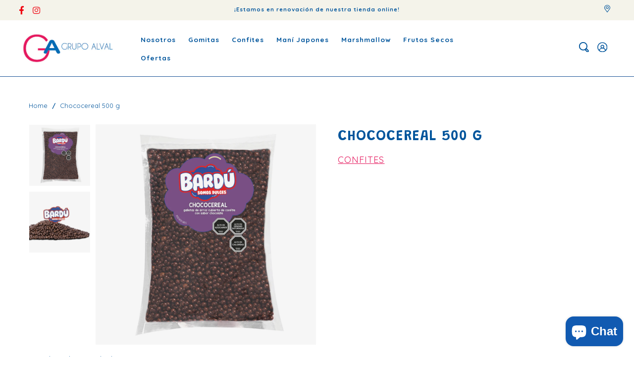

--- FILE ---
content_type: text/html; charset=utf-8
request_url: https://grupoalval.com/products/chococereal-500-gr
body_size: 21737
content:
<!DOCTYPE html>
<html class="no-js" lang="es">
  <head>




    <!-- Google Tag Manager -->
<script>(function(w,d,s,l,i){w[l]=w[l]||[];w[l].push({'gtm.start':
new Date().getTime(),event:'gtm.js'});var f=d.getElementsByTagName(s)[0],
j=d.createElement(s),dl=l!='dataLayer'?'&l='+l:'';j.async=true;j.src=
'https://www.googletagmanager.com/gtm.js?id='+i+dl;f.parentNode.insertBefore(j,f);
})(window,document,'script','dataLayer','GTM-M7ZJZDM');</script>
<!-- End Google Tag Manager -->

    <meta name="google-site-verification" content="D_SngK1WjKcuP_71Izmlxu1kt1r-CkdjCf2Pq8NbmYk" />
    <meta name="facebook-domain-verification" content="lb90g8v1wall7rmwvi1vswbg79asjm" />
    <meta charset="utf-8">
    <meta http-equiv="X-UA-Compatible" content="IE=edge,chrome=1">
    <meta name="viewport" content="width=device-width,initial-scale=1">
    <link rel="preconnect" href="https://cdn.shopify.com" crossorigin>
    <link rel="preconnect" href="https://fonts.shopifycdn.com" crossorigin>
    <link rel="preconnect" href="https://monorail-edge.shopifysvc.com">
    
      <link rel="canonical" href="https://grupoalval.com/products/chococereal-500-gr" />
    
    
      <link rel="shortcut icon" href="//grupoalval.com/cdn/shop/files/GA_Mesa_de_trabajo_1_990c5850-39e7-4697-b9d3-95a6880aba34_32x32.png?v=1649362699" type="image/png" />
    
    <title>Chococereal 500 g &ndash; GRUPO ALVAL</title>
    
      <meta name="description" content="Deliciosas bolita de galletas de arroz con sabor a chocolate" />
    
    
  <meta property="og:type" content="product" />
  <meta property="og:title" content="Chococereal 500 g" />
  
    <meta property="og:image" content="http://grupoalval.com/cdn/shop/files/Choco_Mesadetrabajo1copia_grande.jpg?v=1689882387" />
    <meta property="og:image:secure_url" content="https://grupoalval.com/cdn/shop/files/Choco_Mesadetrabajo1copia_grande.jpg?v=1689882387" />
  
    <meta property="og:image" content="http://grupoalval.com/cdn/shop/files/bardu-4-04_grande.jpg?v=1690311344" />
    <meta property="og:image:secure_url" content="https://grupoalval.com/cdn/shop/files/bardu-4-04_grande.jpg?v=1690311344" />
  
  <meta property="og:price:amount" content="3,200" />
  <meta property="og:price:currency" content="CLP" />


  <meta property="og:description" content="Deliciosas bolita de galletas de arroz con sabor a chocolate" />

<meta property="og:url" content="https://grupoalval.com/products/chococereal-500-gr" />
<meta property="og:site_name" content="GRUPO ALVAL" />
    

  <meta name="twitter:card" content="product" />
  <meta name="twitter:title" content="Chococereal 500 g" />
  <meta name="twitter:description" content="Deliciosas bolita de galletas de arroz con sabor a chocolate" />
  <meta name="twitter:image" content="http://grupoalval.com/cdn/shop/files/Choco_Mesadetrabajo1copia_large.jpg?v=1689882387" />
  <meta name="twitter:label1" content="Price" />
  <meta name="twitter:data1" content="$3.200 CLP" />
  
    <meta name="twitter:label2" content="Brand" />
    <meta name="twitter:data2" content="BARDÚ" />
  

    <link rel="stylesheet" type="text/css" href="//grupoalval.com/cdn/shop/t/3/assets/reset.css?v=89572769983430486391681411099">
    <link rel="stylesheet" type="text/css" href="//grupoalval.com/cdn/shop/t/3/assets/lab-grid.css?v=93336134674168189751681411099">
    <link rel="stylesheet" type="text/css" href="//grupoalval.com/cdn/shop/t/3/assets/style.css?v=164181575376125923091763049487">
    <link rel="stylesheet" type="text/css" href="//grupoalval.com/cdn/shop/t/3/assets/custom.css?v=143811632037763068531681411099">
    <link rel="preconnect" href="https://fonts.gstatic.com">
    <link href="https://fonts.googleapis.com/css2?family=Grandstander:wght@500;600;700&family=Quicksand:wght@300;400;500;600;700&display=swap" rel="stylesheet">
    <link rel="stylesheet" type="text/css" href="//use.fontawesome.com/releases/v5.15.2/css/all.css">
    <script>document.documentElement.className = document.documentElement.className.replace('no-js', 'js');</script>
    <script type="text/javascript" src="//ajax.googleapis.com/ajax/libs/jquery/1.12.4/jquery.min.js"></script>
    <script type="text/javascript" src="//ajax.googleapis.com/ajax/libs/jqueryui/1.12.1/jquery-ui.min.js"></script>
    <script type="text/javascript" src="//grupoalval.com/cdn/shopifycloud/storefront/assets/themes_support/shopify_common-5f594365.js" defer></script><script type="text/javascript" src="//grupoalval.com/cdn/shopifycloud/storefront/assets/themes_support/option_selection-b017cd28.js" defer></script>
    <script type="text/javascript" src="//grupoalval.com/cdn/shopifycloud/storefront/assets/themes_support/api.jquery-7ab1a3a4.js" defer></script>
    <script type="text/javascript" src="//cdn.jsdelivr.net/npm/slick-carousel@1.8.1/slick/slick.min.js" defer></script>
    <link rel="stylesheet" type="text/css" href="//cdn.jsdelivr.net/npm/slick-carousel@1.8.1/slick/slick.min.css">
    <div id="shopify-section-filter-menu-settings" class="shopify-section">




<style> #shopify-section-filter-menu-settings .price-list {display: none;} </style></div>
    <script>window.performance && window.performance.mark && window.performance.mark('shopify.content_for_header.start');</script><meta name="google-site-verification" content="XmYKap3RUUG08poIP7erEeAvPxhRp9U-o9FBTglftDI">
<meta name="google-site-verification" content="ZZX2N41TLmSv92lQ4SxIBeco8uxPSklhaKTQLHmrGqY">
<meta id="shopify-digital-wallet" name="shopify-digital-wallet" content="/52725973148/digital_wallets/dialog">
<link rel="alternate" type="application/json+oembed" href="https://grupoalval.com/products/chococereal-500-gr.oembed">
<script async="async" src="/checkouts/internal/preloads.js?locale=es-CL"></script>
<script id="shopify-features" type="application/json">{"accessToken":"7f74824676cd6710da158809f0cc04ba","betas":["rich-media-storefront-analytics"],"domain":"grupoalval.com","predictiveSearch":true,"shopId":52725973148,"locale":"es"}</script>
<script>var Shopify = Shopify || {};
Shopify.shop = "snuts-tienda.myshopify.com";
Shopify.locale = "es";
Shopify.currency = {"active":"CLP","rate":"1.0"};
Shopify.country = "CL";
Shopify.theme = {"name":"Grupo Alval - new design","id":136603631839,"schema_name":null,"schema_version":null,"theme_store_id":null,"role":"main"};
Shopify.theme.handle = "null";
Shopify.theme.style = {"id":null,"handle":null};
Shopify.cdnHost = "grupoalval.com/cdn";
Shopify.routes = Shopify.routes || {};
Shopify.routes.root = "/";</script>
<script type="module">!function(o){(o.Shopify=o.Shopify||{}).modules=!0}(window);</script>
<script>!function(o){function n(){var o=[];function n(){o.push(Array.prototype.slice.apply(arguments))}return n.q=o,n}var t=o.Shopify=o.Shopify||{};t.loadFeatures=n(),t.autoloadFeatures=n()}(window);</script>
<script id="shop-js-analytics" type="application/json">{"pageType":"product"}</script>
<script defer="defer" async type="module" src="//grupoalval.com/cdn/shopifycloud/shop-js/modules/v2/client.init-shop-cart-sync_B8ZjLC-E.es.esm.js"></script>
<script defer="defer" async type="module" src="//grupoalval.com/cdn/shopifycloud/shop-js/modules/v2/chunk.common_B4NpV9bc.esm.js"></script>
<script type="module">
  await import("//grupoalval.com/cdn/shopifycloud/shop-js/modules/v2/client.init-shop-cart-sync_B8ZjLC-E.es.esm.js");
await import("//grupoalval.com/cdn/shopifycloud/shop-js/modules/v2/chunk.common_B4NpV9bc.esm.js");

  window.Shopify.SignInWithShop?.initShopCartSync?.({"fedCMEnabled":true,"windoidEnabled":true});

</script>
<script>(function() {
  var isLoaded = false;
  function asyncLoad() {
    if (isLoaded) return;
    isLoaded = true;
    var urls = ["https:\/\/loox.io\/widget\/Ey-STg5bLq\/loox.1618518436511.js?shop=snuts-tienda.myshopify.com","https:\/\/chimpstatic.com\/mcjs-connected\/js\/users\/984514340e27d54ed8e953f30\/42ce9ca4d385ed50b4a5dfa6e.js?shop=snuts-tienda.myshopify.com","https:\/\/cdn.one.store\/javascript\/dist\/1.0\/jcr-widget.js?account_id=shopify:snuts-tienda.myshopify.com\u0026shop=snuts-tienda.myshopify.com","https:\/\/cdn.nfcube.com\/instafeed-50247f07f1127d17e563470e760d95f4.js?shop=snuts-tienda.myshopify.com","\/\/app.backinstock.org\/widget\/44158_1746006273.js?category=bis\u0026v=6\u0026shop=snuts-tienda.myshopify.com"];
    for (var i = 0; i < urls.length; i++) {
      var s = document.createElement('script');
      s.type = 'text/javascript';
      s.async = true;
      s.src = urls[i];
      var x = document.getElementsByTagName('script')[0];
      x.parentNode.insertBefore(s, x);
    }
  };
  if(window.attachEvent) {
    window.attachEvent('onload', asyncLoad);
  } else {
    window.addEventListener('load', asyncLoad, false);
  }
})();</script>
<script id="__st">var __st={"a":52725973148,"offset":-10800,"reqid":"36234af1-9c1f-4cb5-9f52-b6d689d98bb1-1763600558","pageurl":"grupoalval.com\/products\/chococereal-500-gr","u":"547acdeff5ce","p":"product","rtyp":"product","rid":6721826685084};</script>
<script>window.ShopifyPaypalV4VisibilityTracking = true;</script>
<script id="form-persister">!function(){'use strict';const t='contact',e='new_comment',n=[[t,t],['blogs',e],['comments',e],[t,'customer']],o='password',r='form_key',c=['recaptcha-v3-token','g-recaptcha-response','h-captcha-response',o],s=()=>{try{return window.sessionStorage}catch{return}},i='__shopify_v',u=t=>t.elements[r],a=function(){const t=[...n].map((([t,e])=>`form[action*='/${t}']:not([data-nocaptcha='true']) input[name='form_type'][value='${e}']`)).join(',');var e;return e=t,()=>e?[...document.querySelectorAll(e)].map((t=>t.form)):[]}();function m(t){const e=u(t);a().includes(t)&&(!e||!e.value)&&function(t){try{if(!s())return;!function(t){const e=s();if(!e)return;const n=u(t);if(!n)return;const o=n.value;o&&e.removeItem(o)}(t);const e=Array.from(Array(32),(()=>Math.random().toString(36)[2])).join('');!function(t,e){u(t)||t.append(Object.assign(document.createElement('input'),{type:'hidden',name:r})),t.elements[r].value=e}(t,e),function(t,e){const n=s();if(!n)return;const r=[...t.querySelectorAll(`input[type='${o}']`)].map((({name:t})=>t)),u=[...c,...r],a={};for(const[o,c]of new FormData(t).entries())u.includes(o)||(a[o]=c);n.setItem(e,JSON.stringify({[i]:1,action:t.action,data:a}))}(t,e)}catch(e){console.error('failed to persist form',e)}}(t)}const f=t=>{if('true'===t.dataset.persistBound)return;const e=function(t,e){const n=function(t){return'function'==typeof t.submit?t.submit:HTMLFormElement.prototype.submit}(t).bind(t);return function(){let t;return()=>{t||(t=!0,(()=>{try{e(),n()}catch(t){(t=>{console.error('form submit failed',t)})(t)}})(),setTimeout((()=>t=!1),250))}}()}(t,(()=>{m(t)}));!function(t,e){if('function'==typeof t.submit&&'function'==typeof e)try{t.submit=e}catch{}}(t,e),t.addEventListener('submit',(t=>{t.preventDefault(),e()})),t.dataset.persistBound='true'};!function(){function t(t){const e=(t=>{const e=t.target;return e instanceof HTMLFormElement?e:e&&e.form})(t);e&&m(e)}document.addEventListener('submit',t),document.addEventListener('DOMContentLoaded',(()=>{const e=a();for(const t of e)f(t);var n;n=document.body,new window.MutationObserver((t=>{for(const e of t)if('childList'===e.type&&e.addedNodes.length)for(const t of e.addedNodes)1===t.nodeType&&'FORM'===t.tagName&&a().includes(t)&&f(t)})).observe(n,{childList:!0,subtree:!0,attributes:!1}),document.removeEventListener('submit',t)}))}()}();</script>
<script integrity="sha256-52AcMU7V7pcBOXWImdc/TAGTFKeNjmkeM1Pvks/DTgc=" data-source-attribution="shopify.loadfeatures" defer="defer" src="//grupoalval.com/cdn/shopifycloud/storefront/assets/storefront/load_feature-81c60534.js" crossorigin="anonymous"></script>
<script data-source-attribution="shopify.dynamic_checkout.dynamic.init">var Shopify=Shopify||{};Shopify.PaymentButton=Shopify.PaymentButton||{isStorefrontPortableWallets:!0,init:function(){window.Shopify.PaymentButton.init=function(){};var t=document.createElement("script");t.src="https://grupoalval.com/cdn/shopifycloud/portable-wallets/latest/portable-wallets.es.js",t.type="module",document.head.appendChild(t)}};
</script>
<script data-source-attribution="shopify.dynamic_checkout.buyer_consent">
  function portableWalletsHideBuyerConsent(e){var t=document.getElementById("shopify-buyer-consent"),n=document.getElementById("shopify-subscription-policy-button");t&&n&&(t.classList.add("hidden"),t.setAttribute("aria-hidden","true"),n.removeEventListener("click",e))}function portableWalletsShowBuyerConsent(e){var t=document.getElementById("shopify-buyer-consent"),n=document.getElementById("shopify-subscription-policy-button");t&&n&&(t.classList.remove("hidden"),t.removeAttribute("aria-hidden"),n.addEventListener("click",e))}window.Shopify?.PaymentButton&&(window.Shopify.PaymentButton.hideBuyerConsent=portableWalletsHideBuyerConsent,window.Shopify.PaymentButton.showBuyerConsent=portableWalletsShowBuyerConsent);
</script>
<script data-source-attribution="shopify.dynamic_checkout.cart.bootstrap">document.addEventListener("DOMContentLoaded",(function(){function t(){return document.querySelector("shopify-accelerated-checkout-cart, shopify-accelerated-checkout")}if(t())Shopify.PaymentButton.init();else{new MutationObserver((function(e,n){t()&&(Shopify.PaymentButton.init(),n.disconnect())})).observe(document.body,{childList:!0,subtree:!0})}}));
</script>
<script id="sections-script" data-sections="product-recommendations,mini-cart" defer="defer" src="//grupoalval.com/cdn/shop/t/3/compiled_assets/scripts.js?2849"></script>
<script>window.performance && window.performance.mark && window.performance.mark('shopify.content_for_header.end');</script>
  
	<script>var loox_global_hash = '1680203186309';</script><style>.loox-reviews-default { max-width: 1200px; margin: 0 auto; }.loox-rating .loox-icon { color:#EFD200; }</style><script>var loox_rating_icons_enabled = true;</script>
  
  

  










<script type="text/javascript">
  //BOOSTER APPS COMMON JS CODE
  window.BoosterApps = window.BoosterApps || {};
  window.BoosterApps.common = window.BoosterApps.common || {};
  window.BoosterApps.common.shop = {
    permanent_domain: 'snuts-tienda.myshopify.com',
    currency: "CLP",
    money_format: "${{amount_no_decimals}}",
    id: 52725973148
  };
  

  window.BoosterApps.common.template = 'product';
  window.BoosterApps.common.cart = {};
  window.BoosterApps.common.vapid_public_key = "BJuXCmrtTK335SuczdNVYrGVtP_WXn4jImChm49st7K7z7e8gxSZUKk4DhUpk8j2Xpiw5G4-ylNbMKLlKkUEU98=";
  window.BoosterApps.global_config = {"asset_urls":{"loy":{"init_js":"https:\/\/cdn.shopify.com\/s\/files\/1\/0194\/1736\/6592\/t\/1\/assets\/ba_loy_init.js?v=1647887752","widget_js":"https:\/\/cdn.shopify.com\/s\/files\/1\/0194\/1736\/6592\/t\/1\/assets\/ba_loy_widget.js?v=1647546288","widget_css":"https:\/\/cdn.shopify.com\/s\/files\/1\/0194\/1736\/6592\/t\/1\/assets\/ba_loy_widget.css?v=1630424861"},"rev":{"init_js":"https:\/\/cdn.shopify.com\/s\/files\/1\/0194\/1736\/6592\/t\/1\/assets\/ba_rev_init.js?v=1647222558","widget_js":"https:\/\/cdn.shopify.com\/s\/files\/1\/0194\/1736\/6592\/t\/1\/assets\/ba_rev_widget.js?v=1647222560","modal_js":"https:\/\/cdn.shopify.com\/s\/files\/1\/0194\/1736\/6592\/t\/1\/assets\/ba_rev_modal.js?v=1647222563","widget_css":"https:\/\/cdn.shopify.com\/s\/files\/1\/0194\/1736\/6592\/t\/1\/assets\/ba_rev_widget.css?v=1645997529","modal_css":"https:\/\/cdn.shopify.com\/s\/files\/1\/0194\/1736\/6592\/t\/1\/assets\/ba_rev_modal.css?v=1646955477"},"pu":{"init_js":"https:\/\/cdn.shopify.com\/s\/files\/1\/0194\/1736\/6592\/t\/1\/assets\/ba_pu_init.js?v=1635877170"},"bis":{"init_js":"https:\/\/cdn.shopify.com\/s\/files\/1\/0194\/1736\/6592\/t\/1\/assets\/ba_bis_init.js?v=1633795418","modal_js":"https:\/\/cdn.shopify.com\/s\/files\/1\/0194\/1736\/6592\/t\/1\/assets\/ba_bis_modal.js?v=1633795421","modal_css":"https:\/\/cdn.shopify.com\/s\/files\/1\/0194\/1736\/6592\/t\/1\/assets\/ba_bis_modal.css?v=1620346071"},"widgets":{"init_js":"https:\/\/cdn.shopify.com\/s\/files\/1\/0194\/1736\/6592\/t\/1\/assets\/ba_widget_init.js?v=1647188406","modal_js":"https:\/\/cdn.shopify.com\/s\/files\/1\/0194\/1736\/6592\/t\/1\/assets\/ba_widget_modal.js?v=1647188408","modal_css":"https:\/\/cdn.shopify.com\/s\/files\/1\/0194\/1736\/6592\/t\/1\/assets\/ba_widget_modal.css?v=1643989789"},"global":{"helper_js":"https:\/\/cdn.shopify.com\/s\/files\/1\/0194\/1736\/6592\/t\/1\/assets\/ba_tracking.js?v=1637601969"}},"proxy_paths":{"pop":"\/apps\/ba-pop","app_metrics":"\/apps\/ba-pop\/app_metrics","push_subscription":"\/apps\/ba-pop\/push"},"aat":["pop"],"pv":false,"sts":false,"bam":false,"base_money_format":"${{amount_no_decimals}}"};




    window.BoosterApps.widgets_config = {"id":16332,"active":false,"frequency_limit_amount":2,"frequency_limit_time_unit":"days","background_image":{"position":"none","widget_background_preview_url":""},"initial_state":{"body":"Sign up and unlock your instant discount","title":"Get 10% off your order","cta_text":"Claim Discount","show_email":"true","action_text":"Saving...","footer_text":"You are signing up to receive communication via email and can unsubscribe at any time.","dismiss_text":"No thanks","email_placeholder":"Email Address","phone_placeholder":"Phone Number"},"success_state":{"body":"Thanks for subscribing. Copy your discount code and apply to your next order.","title":"Discount Unlocked 🎉","cta_text":"Continue shopping","cta_action":"dismiss","redirect_url":"","open_url_new_tab":"false"},"closed_state":{"action":"close_widget","font_size":"20","action_text":"GET 10% OFF","display_offset":"300","display_position":"left"},"error_state":{"submit_error":"Sorry, please try again later","invalid_email":"Please enter valid email address!","error_subscribing":"Error subscribing, try again later","already_registered":"You have already registered","invalid_phone_number":"Please enter valid phone number!"},"trigger":{"action":"on_timer","delay_in_seconds":"0"},"colors":{"link_color":"#4FC3F7","sticky_bar_bg":"#C62828","cta_font_color":"#fff","body_font_color":"#000","sticky_bar_text":"#fff","background_color":"#fff","error_text_color":"#ff2626","title_font_color":"#000","footer_font_color":"#bbb","dismiss_font_color":"#bbb","cta_background_color":"#000","sticky_coupon_bar_bg":"#286ef8","error_text_background":"","sticky_coupon_bar_text":"#fff"},"sticky_coupon_bar":{"enabled":"false","message":"Don't forget to use your code"},"display_style":{"font":"Arial","size":"regular","align":"center"},"dismissable":true,"has_background":false,"opt_in_channels":["email"],"rules":[],"widget_css":".powered_by_rivo{\n  display: none;\n}\n.ba_widget_main_design {\n  background: #fff;\n}\n.ba_widget_content{text-align: center}\n.ba_widget_parent{\n  font-family: Arial;\n}\n.ba_widget_parent.background{\n}\n.ba_widget_left_content{\n}\n.ba_widget_right_content{\n}\n#ba_widget_cta_button:disabled{\n  background: #000cc;\n}\n#ba_widget_cta_button{\n  background: #000;\n  color: #fff;\n}\n#ba_widget_cta_button:after {\n  background: #000e0;\n}\n.ba_initial_state_title, .ba_success_state_title{\n  color: #000;\n}\n.ba_initial_state_body, .ba_success_state_body{\n  color: #000;\n}\n.ba_initial_state_dismiss_text{\n  color: #bbb;\n}\n.ba_initial_state_footer_text, .ba_initial_state_sms_agreement{\n  color: #bbb;\n}\n.ba_widget_error{\n  color: #ff2626;\n  background: ;\n}\n.ba_link_color{\n  color: #4FC3F7;\n}\n","custom_css":null,"logo":null};


  
    if (window.BoosterApps.common.template == 'product'){
      window.BoosterApps.common.product = {
        id: 6721826685084, price: 320000, handle: "chococereal-500-gr", tags: ["confites"],
        available: true, title: "Chococereal 500 g", variants: [{"id":39839242944668,"title":"Default Title","option1":"Default Title","option2":null,"option3":null,"sku":"1305","requires_shipping":true,"taxable":true,"featured_image":null,"available":true,"name":"Chococereal 500 g","public_title":null,"options":["Default Title"],"price":320000,"weight":500,"compare_at_price":0,"inventory_management":"shopify","barcode":"000000001305","requires_selling_plan":false,"selling_plan_allocations":[]}]
      };
      window.BoosterApps.common.product.review_data = null;
    }
  

</script>


<script type="text/javascript">
  !function(e){var t={};function r(n){if(t[n])return t[n].exports;var o=t[n]={i:n,l:!1,exports:{}};return e[n].call(o.exports,o,o.exports,r),o.l=!0,o.exports}r.m=e,r.c=t,r.d=function(e,t,n){r.o(e,t)||Object.defineProperty(e,t,{enumerable:!0,get:n})},r.r=function(e){"undefined"!==typeof Symbol&&Symbol.toStringTag&&Object.defineProperty(e,Symbol.toStringTag,{value:"Module"}),Object.defineProperty(e,"__esModule",{value:!0})},r.t=function(e,t){if(1&t&&(e=r(e)),8&t)return e;if(4&t&&"object"===typeof e&&e&&e.__esModule)return e;var n=Object.create(null);if(r.r(n),Object.defineProperty(n,"default",{enumerable:!0,value:e}),2&t&&"string"!=typeof e)for(var o in e)r.d(n,o,function(t){return e[t]}.bind(null,o));return n},r.n=function(e){var t=e&&e.__esModule?function(){return e.default}:function(){return e};return r.d(t,"a",t),t},r.o=function(e,t){return Object.prototype.hasOwnProperty.call(e,t)},r.p="https://marketing.rivo.io/packs/",r(r.s=62)}({62:function(e,t){}});
//# sourceMappingURL=application-8af9b4ec2d5f8c90d71f.js.map

  //Global snippet for Booster Apps
  //this is updated automatically - do not edit manually.

  function loadScript(src, defer, done) {
    var js = document.createElement('script');
    js.src = src;
    js.defer = defer;
    js.onload = function(){done();};
    js.onerror = function(){
      done(new Error('Failed to load script ' + src));
    };
    document.head.appendChild(js);
  }

  function browserSupportsAllFeatures() {
    return window.Promise && window.fetch && window.Symbol;
  }

  if (browserSupportsAllFeatures()) {
    main();
  } else {
    loadScript('https://polyfill-fastly.net/v3/polyfill.min.js?features=Promise,fetch', true, main);
  }

  function loadAppScripts(){




      loadScript(window.BoosterApps.global_config.asset_urls.widgets.init_js, true, function(){});
  }

  function main(err) {
    //isolate the scope
    loadScript(window.BoosterApps.global_config.asset_urls.global.helper_js, false, loadAppScripts);
  }
</script>

<!-- BEGIN app block: shopify://apps/one-ai-email-sms-marketing/blocks/embed-pixel/e2660a3c-4398-468f-b8cb-e4e470225df5 -->

<!-- END app block --><script src="https://cdn.shopify.com/extensions/09be6f57-2146-44fb-aedc-503c9ee38877/one-ai-sms-email-marketing-11/assets/one-pixel.js" type="text/javascript" defer="defer"></script>
<script src="https://cdn.shopify.com/extensions/7bc9bb47-adfa-4267-963e-cadee5096caf/inbox-1252/assets/inbox-chat-loader.js" type="text/javascript" defer="defer"></script>
<link href="https://monorail-edge.shopifysvc.com" rel="dns-prefetch">
<script>(function(){if ("sendBeacon" in navigator && "performance" in window) {try {var session_token_from_headers = performance.getEntriesByType('navigation')[0].serverTiming.find(x => x.name == '_s').description;} catch {var session_token_from_headers = undefined;}var session_cookie_matches = document.cookie.match(/_shopify_s=([^;]*)/);var session_token_from_cookie = session_cookie_matches && session_cookie_matches.length === 2 ? session_cookie_matches[1] : "";var session_token = session_token_from_headers || session_token_from_cookie || "";function handle_abandonment_event(e) {var entries = performance.getEntries().filter(function(entry) {return /monorail-edge.shopifysvc.com/.test(entry.name);});if (!window.abandonment_tracked && entries.length === 0) {window.abandonment_tracked = true;var currentMs = Date.now();var navigation_start = performance.timing.navigationStart;var payload = {shop_id: 52725973148,url: window.location.href,navigation_start,duration: currentMs - navigation_start,session_token,page_type: "product"};window.navigator.sendBeacon("https://monorail-edge.shopifysvc.com/v1/produce", JSON.stringify({schema_id: "online_store_buyer_site_abandonment/1.1",payload: payload,metadata: {event_created_at_ms: currentMs,event_sent_at_ms: currentMs}}));}}window.addEventListener('pagehide', handle_abandonment_event);}}());</script>
<script id="web-pixels-manager-setup">(function e(e,d,r,n,o){if(void 0===o&&(o={}),!Boolean(null===(a=null===(i=window.Shopify)||void 0===i?void 0:i.analytics)||void 0===a?void 0:a.replayQueue)){var i,a;window.Shopify=window.Shopify||{};var t=window.Shopify;t.analytics=t.analytics||{};var s=t.analytics;s.replayQueue=[],s.publish=function(e,d,r){return s.replayQueue.push([e,d,r]),!0};try{self.performance.mark("wpm:start")}catch(e){}var l=function(){var e={modern:/Edge?\/(1{2}[4-9]|1[2-9]\d|[2-9]\d{2}|\d{4,})\.\d+(\.\d+|)|Firefox\/(1{2}[4-9]|1[2-9]\d|[2-9]\d{2}|\d{4,})\.\d+(\.\d+|)|Chrom(ium|e)\/(9{2}|\d{3,})\.\d+(\.\d+|)|(Maci|X1{2}).+ Version\/(15\.\d+|(1[6-9]|[2-9]\d|\d{3,})\.\d+)([,.]\d+|)( \(\w+\)|)( Mobile\/\w+|) Safari\/|Chrome.+OPR\/(9{2}|\d{3,})\.\d+\.\d+|(CPU[ +]OS|iPhone[ +]OS|CPU[ +]iPhone|CPU IPhone OS|CPU iPad OS)[ +]+(15[._]\d+|(1[6-9]|[2-9]\d|\d{3,})[._]\d+)([._]\d+|)|Android:?[ /-](13[3-9]|1[4-9]\d|[2-9]\d{2}|\d{4,})(\.\d+|)(\.\d+|)|Android.+Firefox\/(13[5-9]|1[4-9]\d|[2-9]\d{2}|\d{4,})\.\d+(\.\d+|)|Android.+Chrom(ium|e)\/(13[3-9]|1[4-9]\d|[2-9]\d{2}|\d{4,})\.\d+(\.\d+|)|SamsungBrowser\/([2-9]\d|\d{3,})\.\d+/,legacy:/Edge?\/(1[6-9]|[2-9]\d|\d{3,})\.\d+(\.\d+|)|Firefox\/(5[4-9]|[6-9]\d|\d{3,})\.\d+(\.\d+|)|Chrom(ium|e)\/(5[1-9]|[6-9]\d|\d{3,})\.\d+(\.\d+|)([\d.]+$|.*Safari\/(?![\d.]+ Edge\/[\d.]+$))|(Maci|X1{2}).+ Version\/(10\.\d+|(1[1-9]|[2-9]\d|\d{3,})\.\d+)([,.]\d+|)( \(\w+\)|)( Mobile\/\w+|) Safari\/|Chrome.+OPR\/(3[89]|[4-9]\d|\d{3,})\.\d+\.\d+|(CPU[ +]OS|iPhone[ +]OS|CPU[ +]iPhone|CPU IPhone OS|CPU iPad OS)[ +]+(10[._]\d+|(1[1-9]|[2-9]\d|\d{3,})[._]\d+)([._]\d+|)|Android:?[ /-](13[3-9]|1[4-9]\d|[2-9]\d{2}|\d{4,})(\.\d+|)(\.\d+|)|Mobile Safari.+OPR\/([89]\d|\d{3,})\.\d+\.\d+|Android.+Firefox\/(13[5-9]|1[4-9]\d|[2-9]\d{2}|\d{4,})\.\d+(\.\d+|)|Android.+Chrom(ium|e)\/(13[3-9]|1[4-9]\d|[2-9]\d{2}|\d{4,})\.\d+(\.\d+|)|Android.+(UC? ?Browser|UCWEB|U3)[ /]?(15\.([5-9]|\d{2,})|(1[6-9]|[2-9]\d|\d{3,})\.\d+)\.\d+|SamsungBrowser\/(5\.\d+|([6-9]|\d{2,})\.\d+)|Android.+MQ{2}Browser\/(14(\.(9|\d{2,})|)|(1[5-9]|[2-9]\d|\d{3,})(\.\d+|))(\.\d+|)|K[Aa][Ii]OS\/(3\.\d+|([4-9]|\d{2,})\.\d+)(\.\d+|)/},d=e.modern,r=e.legacy,n=navigator.userAgent;return n.match(d)?"modern":n.match(r)?"legacy":"unknown"}(),u="modern"===l?"modern":"legacy",c=(null!=n?n:{modern:"",legacy:""})[u],f=function(e){return[e.baseUrl,"/wpm","/b",e.hashVersion,"modern"===e.buildTarget?"m":"l",".js"].join("")}({baseUrl:d,hashVersion:r,buildTarget:u}),m=function(e){var d=e.version,r=e.bundleTarget,n=e.surface,o=e.pageUrl,i=e.monorailEndpoint;return{emit:function(e){var a=e.status,t=e.errorMsg,s=(new Date).getTime(),l=JSON.stringify({metadata:{event_sent_at_ms:s},events:[{schema_id:"web_pixels_manager_load/3.1",payload:{version:d,bundle_target:r,page_url:o,status:a,surface:n,error_msg:t},metadata:{event_created_at_ms:s}}]});if(!i)return console&&console.warn&&console.warn("[Web Pixels Manager] No Monorail endpoint provided, skipping logging."),!1;try{return self.navigator.sendBeacon.bind(self.navigator)(i,l)}catch(e){}var u=new XMLHttpRequest;try{return u.open("POST",i,!0),u.setRequestHeader("Content-Type","text/plain"),u.send(l),!0}catch(e){return console&&console.warn&&console.warn("[Web Pixels Manager] Got an unhandled error while logging to Monorail."),!1}}}}({version:r,bundleTarget:l,surface:e.surface,pageUrl:self.location.href,monorailEndpoint:e.monorailEndpoint});try{o.browserTarget=l,function(e){var d=e.src,r=e.async,n=void 0===r||r,o=e.onload,i=e.onerror,a=e.sri,t=e.scriptDataAttributes,s=void 0===t?{}:t,l=document.createElement("script"),u=document.querySelector("head"),c=document.querySelector("body");if(l.async=n,l.src=d,a&&(l.integrity=a,l.crossOrigin="anonymous"),s)for(var f in s)if(Object.prototype.hasOwnProperty.call(s,f))try{l.dataset[f]=s[f]}catch(e){}if(o&&l.addEventListener("load",o),i&&l.addEventListener("error",i),u)u.appendChild(l);else{if(!c)throw new Error("Did not find a head or body element to append the script");c.appendChild(l)}}({src:f,async:!0,onload:function(){if(!function(){var e,d;return Boolean(null===(d=null===(e=window.Shopify)||void 0===e?void 0:e.analytics)||void 0===d?void 0:d.initialized)}()){var d=window.webPixelsManager.init(e)||void 0;if(d){var r=window.Shopify.analytics;r.replayQueue.forEach((function(e){var r=e[0],n=e[1],o=e[2];d.publishCustomEvent(r,n,o)})),r.replayQueue=[],r.publish=d.publishCustomEvent,r.visitor=d.visitor,r.initialized=!0}}},onerror:function(){return m.emit({status:"failed",errorMsg:"".concat(f," has failed to load")})},sri:function(e){var d=/^sha384-[A-Za-z0-9+/=]+$/;return"string"==typeof e&&d.test(e)}(c)?c:"",scriptDataAttributes:o}),m.emit({status:"loading"})}catch(e){m.emit({status:"failed",errorMsg:(null==e?void 0:e.message)||"Unknown error"})}}})({shopId: 52725973148,storefrontBaseUrl: "https://grupoalval.com",extensionsBaseUrl: "https://extensions.shopifycdn.com/cdn/shopifycloud/web-pixels-manager",monorailEndpoint: "https://monorail-edge.shopifysvc.com/unstable/produce_batch",surface: "storefront-renderer",enabledBetaFlags: ["2dca8a86"],webPixelsConfigList: [{"id":"550142175","configuration":"{\"config\":\"{\\\"pixel_id\\\":\\\"GT-NNMKPZD\\\",\\\"target_country\\\":\\\"CL\\\",\\\"gtag_events\\\":[{\\\"type\\\":\\\"purchase\\\",\\\"action_label\\\":\\\"MC-XRHDB2Z2T6\\\"},{\\\"type\\\":\\\"page_view\\\",\\\"action_label\\\":\\\"MC-XRHDB2Z2T6\\\"},{\\\"type\\\":\\\"view_item\\\",\\\"action_label\\\":\\\"MC-XRHDB2Z2T6\\\"}],\\\"enable_monitoring_mode\\\":false}\"}","eventPayloadVersion":"v1","runtimeContext":"OPEN","scriptVersion":"b2a88bafab3e21179ed38636efcd8a93","type":"APP","apiClientId":1780363,"privacyPurposes":[],"dataSharingAdjustments":{"protectedCustomerApprovalScopes":["read_customer_address","read_customer_email","read_customer_name","read_customer_personal_data","read_customer_phone"]}},{"id":"233865439","configuration":"{\"pixel_id\":\"765328704343343\",\"pixel_type\":\"facebook_pixel\",\"metaapp_system_user_token\":\"-\"}","eventPayloadVersion":"v1","runtimeContext":"OPEN","scriptVersion":"ca16bc87fe92b6042fbaa3acc2fbdaa6","type":"APP","apiClientId":2329312,"privacyPurposes":["ANALYTICS","MARKETING","SALE_OF_DATA"],"dataSharingAdjustments":{"protectedCustomerApprovalScopes":["read_customer_address","read_customer_email","read_customer_name","read_customer_personal_data","read_customer_phone"]}},{"id":"83951839","eventPayloadVersion":"v1","runtimeContext":"LAX","scriptVersion":"1","type":"CUSTOM","privacyPurposes":["ANALYTICS"],"name":"Google Analytics tag (migrated)"},{"id":"shopify-app-pixel","configuration":"{}","eventPayloadVersion":"v1","runtimeContext":"STRICT","scriptVersion":"0450","apiClientId":"shopify-pixel","type":"APP","privacyPurposes":["ANALYTICS","MARKETING"]},{"id":"shopify-custom-pixel","eventPayloadVersion":"v1","runtimeContext":"LAX","scriptVersion":"0450","apiClientId":"shopify-pixel","type":"CUSTOM","privacyPurposes":["ANALYTICS","MARKETING"]}],isMerchantRequest: false,initData: {"shop":{"name":"GRUPO ALVAL","paymentSettings":{"currencyCode":"CLP"},"myshopifyDomain":"snuts-tienda.myshopify.com","countryCode":"CL","storefrontUrl":"https:\/\/grupoalval.com"},"customer":null,"cart":null,"checkout":null,"productVariants":[{"price":{"amount":3200.0,"currencyCode":"CLP"},"product":{"title":"Chococereal 500 g","vendor":"BARDÚ","id":"6721826685084","untranslatedTitle":"Chococereal 500 g","url":"\/products\/chococereal-500-gr","type":"CONFITES"},"id":"39839242944668","image":{"src":"\/\/grupoalval.com\/cdn\/shop\/files\/Choco_Mesadetrabajo1copia.jpg?v=1689882387"},"sku":"1305","title":"Default Title","untranslatedTitle":"Default Title"}],"purchasingCompany":null},},"https://grupoalval.com/cdn","ae1676cfwd2530674p4253c800m34e853cb",{"modern":"","legacy":""},{"shopId":"52725973148","storefrontBaseUrl":"https:\/\/grupoalval.com","extensionBaseUrl":"https:\/\/extensions.shopifycdn.com\/cdn\/shopifycloud\/web-pixels-manager","surface":"storefront-renderer","enabledBetaFlags":"[\"2dca8a86\"]","isMerchantRequest":"false","hashVersion":"ae1676cfwd2530674p4253c800m34e853cb","publish":"custom","events":"[[\"page_viewed\",{}],[\"product_viewed\",{\"productVariant\":{\"price\":{\"amount\":3200.0,\"currencyCode\":\"CLP\"},\"product\":{\"title\":\"Chococereal 500 g\",\"vendor\":\"BARDÚ\",\"id\":\"6721826685084\",\"untranslatedTitle\":\"Chococereal 500 g\",\"url\":\"\/products\/chococereal-500-gr\",\"type\":\"CONFITES\"},\"id\":\"39839242944668\",\"image\":{\"src\":\"\/\/grupoalval.com\/cdn\/shop\/files\/Choco_Mesadetrabajo1copia.jpg?v=1689882387\"},\"sku\":\"1305\",\"title\":\"Default Title\",\"untranslatedTitle\":\"Default Title\"}}]]"});</script><script>
  window.ShopifyAnalytics = window.ShopifyAnalytics || {};
  window.ShopifyAnalytics.meta = window.ShopifyAnalytics.meta || {};
  window.ShopifyAnalytics.meta.currency = 'CLP';
  var meta = {"product":{"id":6721826685084,"gid":"gid:\/\/shopify\/Product\/6721826685084","vendor":"BARDÚ","type":"CONFITES","variants":[{"id":39839242944668,"price":320000,"name":"Chococereal 500 g","public_title":null,"sku":"1305"}],"remote":false},"page":{"pageType":"product","resourceType":"product","resourceId":6721826685084}};
  for (var attr in meta) {
    window.ShopifyAnalytics.meta[attr] = meta[attr];
  }
</script>
<script class="analytics">
  (function () {
    var customDocumentWrite = function(content) {
      var jquery = null;

      if (window.jQuery) {
        jquery = window.jQuery;
      } else if (window.Checkout && window.Checkout.$) {
        jquery = window.Checkout.$;
      }

      if (jquery) {
        jquery('body').append(content);
      }
    };

    var hasLoggedConversion = function(token) {
      if (token) {
        return document.cookie.indexOf('loggedConversion=' + token) !== -1;
      }
      return false;
    }

    var setCookieIfConversion = function(token) {
      if (token) {
        var twoMonthsFromNow = new Date(Date.now());
        twoMonthsFromNow.setMonth(twoMonthsFromNow.getMonth() + 2);

        document.cookie = 'loggedConversion=' + token + '; expires=' + twoMonthsFromNow;
      }
    }

    var trekkie = window.ShopifyAnalytics.lib = window.trekkie = window.trekkie || [];
    if (trekkie.integrations) {
      return;
    }
    trekkie.methods = [
      'identify',
      'page',
      'ready',
      'track',
      'trackForm',
      'trackLink'
    ];
    trekkie.factory = function(method) {
      return function() {
        var args = Array.prototype.slice.call(arguments);
        args.unshift(method);
        trekkie.push(args);
        return trekkie;
      };
    };
    for (var i = 0; i < trekkie.methods.length; i++) {
      var key = trekkie.methods[i];
      trekkie[key] = trekkie.factory(key);
    }
    trekkie.load = function(config) {
      trekkie.config = config || {};
      trekkie.config.initialDocumentCookie = document.cookie;
      var first = document.getElementsByTagName('script')[0];
      var script = document.createElement('script');
      script.type = 'text/javascript';
      script.onerror = function(e) {
        var scriptFallback = document.createElement('script');
        scriptFallback.type = 'text/javascript';
        scriptFallback.onerror = function(error) {
                var Monorail = {
      produce: function produce(monorailDomain, schemaId, payload) {
        var currentMs = new Date().getTime();
        var event = {
          schema_id: schemaId,
          payload: payload,
          metadata: {
            event_created_at_ms: currentMs,
            event_sent_at_ms: currentMs
          }
        };
        return Monorail.sendRequest("https://" + monorailDomain + "/v1/produce", JSON.stringify(event));
      },
      sendRequest: function sendRequest(endpointUrl, payload) {
        // Try the sendBeacon API
        if (window && window.navigator && typeof window.navigator.sendBeacon === 'function' && typeof window.Blob === 'function' && !Monorail.isIos12()) {
          var blobData = new window.Blob([payload], {
            type: 'text/plain'
          });

          if (window.navigator.sendBeacon(endpointUrl, blobData)) {
            return true;
          } // sendBeacon was not successful

        } // XHR beacon

        var xhr = new XMLHttpRequest();

        try {
          xhr.open('POST', endpointUrl);
          xhr.setRequestHeader('Content-Type', 'text/plain');
          xhr.send(payload);
        } catch (e) {
          console.log(e);
        }

        return false;
      },
      isIos12: function isIos12() {
        return window.navigator.userAgent.lastIndexOf('iPhone; CPU iPhone OS 12_') !== -1 || window.navigator.userAgent.lastIndexOf('iPad; CPU OS 12_') !== -1;
      }
    };
    Monorail.produce('monorail-edge.shopifysvc.com',
      'trekkie_storefront_load_errors/1.1',
      {shop_id: 52725973148,
      theme_id: 136603631839,
      app_name: "storefront",
      context_url: window.location.href,
      source_url: "//grupoalval.com/cdn/s/trekkie.storefront.308893168db1679b4a9f8a086857af995740364f.min.js"});

        };
        scriptFallback.async = true;
        scriptFallback.src = '//grupoalval.com/cdn/s/trekkie.storefront.308893168db1679b4a9f8a086857af995740364f.min.js';
        first.parentNode.insertBefore(scriptFallback, first);
      };
      script.async = true;
      script.src = '//grupoalval.com/cdn/s/trekkie.storefront.308893168db1679b4a9f8a086857af995740364f.min.js';
      first.parentNode.insertBefore(script, first);
    };
    trekkie.load(
      {"Trekkie":{"appName":"storefront","development":false,"defaultAttributes":{"shopId":52725973148,"isMerchantRequest":null,"themeId":136603631839,"themeCityHash":"6494885593235169176","contentLanguage":"es","currency":"CLP","eventMetadataId":"11683034-a88d-4bd0-b101-9d3e257912c3"},"isServerSideCookieWritingEnabled":true,"monorailRegion":"shop_domain","enabledBetaFlags":["f0df213a"]},"Session Attribution":{},"S2S":{"facebookCapiEnabled":true,"source":"trekkie-storefront-renderer","apiClientId":580111}}
    );

    var loaded = false;
    trekkie.ready(function() {
      if (loaded) return;
      loaded = true;

      window.ShopifyAnalytics.lib = window.trekkie;

      var originalDocumentWrite = document.write;
      document.write = customDocumentWrite;
      try { window.ShopifyAnalytics.merchantGoogleAnalytics.call(this); } catch(error) {};
      document.write = originalDocumentWrite;

      window.ShopifyAnalytics.lib.page(null,{"pageType":"product","resourceType":"product","resourceId":6721826685084,"shopifyEmitted":true});

      var match = window.location.pathname.match(/checkouts\/(.+)\/(thank_you|post_purchase)/)
      var token = match? match[1]: undefined;
      if (!hasLoggedConversion(token)) {
        setCookieIfConversion(token);
        window.ShopifyAnalytics.lib.track("Viewed Product",{"currency":"CLP","variantId":39839242944668,"productId":6721826685084,"productGid":"gid:\/\/shopify\/Product\/6721826685084","name":"Chococereal 500 g","price":"3200","sku":"1305","brand":"BARDÚ","variant":null,"category":"CONFITES","nonInteraction":true,"remote":false},undefined,undefined,{"shopifyEmitted":true});
      window.ShopifyAnalytics.lib.track("monorail:\/\/trekkie_storefront_viewed_product\/1.1",{"currency":"CLP","variantId":39839242944668,"productId":6721826685084,"productGid":"gid:\/\/shopify\/Product\/6721826685084","name":"Chococereal 500 g","price":"3200","sku":"1305","brand":"BARDÚ","variant":null,"category":"CONFITES","nonInteraction":true,"remote":false,"referer":"https:\/\/grupoalval.com\/products\/chococereal-500-gr"});
      }
    });


        var eventsListenerScript = document.createElement('script');
        eventsListenerScript.async = true;
        eventsListenerScript.src = "//grupoalval.com/cdn/shopifycloud/storefront/assets/shop_events_listener-3da45d37.js";
        document.getElementsByTagName('head')[0].appendChild(eventsListenerScript);

})();</script>
  <script>
  if (!window.ga || (window.ga && typeof window.ga !== 'function')) {
    window.ga = function ga() {
      (window.ga.q = window.ga.q || []).push(arguments);
      if (window.Shopify && window.Shopify.analytics && typeof window.Shopify.analytics.publish === 'function') {
        window.Shopify.analytics.publish("ga_stub_called", {}, {sendTo: "google_osp_migration"});
      }
      console.error("Shopify's Google Analytics stub called with:", Array.from(arguments), "\nSee https://help.shopify.com/manual/promoting-marketing/pixels/pixel-migration#google for more information.");
    };
    if (window.Shopify && window.Shopify.analytics && typeof window.Shopify.analytics.publish === 'function') {
      window.Shopify.analytics.publish("ga_stub_initialized", {}, {sendTo: "google_osp_migration"});
    }
  }
</script>
<script
  defer
  src="https://grupoalval.com/cdn/shopifycloud/perf-kit/shopify-perf-kit-2.1.2.min.js"
  data-application="storefront-renderer"
  data-shop-id="52725973148"
  data-render-region="gcp-us-central1"
  data-page-type="product"
  data-theme-instance-id="136603631839"
  data-theme-name=""
  data-theme-version=""
  data-monorail-region="shop_domain"
  data-resource-timing-sampling-rate="10"
  data-shs="true"
  data-shs-beacon="true"
  data-shs-export-with-fetch="true"
  data-shs-logs-sample-rate="1"
></script>
</head>
  <body id="chococereal-500-g" class="template-product" >
<!-- Google Tag Manager (noscript) -->
<noscript><iframe src="https://www.googletagmanager.com/ns.html?id=GTM-M7ZJZDM"
height="0" width="0" style="display:none;visibility:hidden"></iframe></noscript>
<!-- End Google Tag Manager (noscript) -->
    
    <div id="shopify-section-mensaje" class="shopify-section">
  <div class="barra">
    <div class="clear grid51 grid-1s-4s-1s small--grid-1 gap-20">
      <div class="col col01">
        <ul class="sociales">
          <li class="facebook"><a href="https://es-la.facebook.com/snuts.chile/"><i class="fab fa-facebook-f"></i></a></li>
          <li class="instagram"><a href="https://www.instagram.com/snuts_cl/?hl=es-la"><i class="fab fa-instagram"></i></a></li>
          
          
        </ul>
      </div>
      <div class="col col02">
        <h1><strong>¡Estamos en renovación de nuestra tienda online!</strong></h1>
      </div>
      <div class="col col03">
        <div class="tienda">
          <svg xmlns="http://www.w3.org/2000/svg" width="11.144" height="15.456" viewBox="0 0 11.144 15.456">
            <g id="Grupo_920" data-name="Grupo 920" transform="translate(-1188.089 -10.36)">
              <path id="Trazado_1281" data-name="Trazado 1281" d="M1193.669,25.316c.036-.052.058-.081.078-.112,1.4-2.183,2.807-4.362,4.2-6.55a4.952,4.952,0,0,0,.728-3.46,5.06,5.06,0,1,0-9.256,3.5q1.443,2.262,2.9,4.517Z" fill="none" stroke="#00559c" stroke-linecap="round" stroke-linejoin="round" stroke-width="1"/>
              <path id="Trazado_1282" data-name="Trazado 1282" d="M1193.668,18.094a2.141,2.141,0,1,0-2.137-2.149A2.141,2.141,0,0,0,1193.668,18.094Z" fill="none" stroke="#00559c" stroke-linecap="round" stroke-linejoin="round" stroke-width="1"/>
            </g>
          </svg>
          <a class="place" href=""></a>
        </div>
      </div>
    </div>
  </div>



</div>
    <div id="shopify-section-header" class="shopify-section"><header>
  <div class="row1">
    <a class="solo-mobile show-menu"><i></i></a>
    <div class="logo">
      <a href="/" itemprop="url">
        <img class="logo-desktop solo-desktop" src="//grupoalval.com/cdn/shop/files/banner-04_f5ec3b60-dd77-48fc-9ff4-ee34f4b76123_600x.png?v=1683061464" alt="GRUPO ALVAL" itemprop="logo">
        <img class="logo-mobile solo-mobile " src="//grupoalval.com/cdn/shop/files/banner-04_f5ec3b60-dd77-48fc-9ff4-ee34f4b76123.png?v=1683061464" alt="GRUPO ALVAL" itemprop="logo">
      </a>
    </div>
    <div class="icons">
      <div class="search-form">
        <form action="/search" method="get" class="right" role="search">
          <input name="q" type="search" id="search-field" placeholder="Buscar" value="" />
          <input type="hidden" name="type" value="product" />
          <input type="submit" id="search-submit" value="" />
        </form>
      </div>
      <ul>
        <li class="busqueda">
          <a class="search">
            <i class=""></i>
          </a>
        </li>
        <li>
          <a class="user" href="/account">
            <i class=""></i>
          </a>
        </li>
        <li>
          <a class="cart">
            <i class=""></i>
            <em class="wrap-count"><span class="count">1</span></em>
          </a>
        </li>
      </ul>
    </div>
    <nav>
      <div class="top solo-mobile">
        <h2 class="home-title">Menú</h2>
        <a class="cerrar"><i></i></a>
      </div>
      <ul class="menu" role="navigation">
  
<li class="site-nav--has-dropdown "><a href="/pages/quienes-somos-1">Nosotros</a>
      
        <ul class="sub-menu">
          
            <li class=" "><a href= "/pages/quienes-somos-1">Quiénes somos</a>
              
            </li>
          
            <li class=" "><a href= "/pages/servicio-de-envasados">Servicios de Envasados y Marcas</a>
              
            </li>
          
            <li class=" "><a href= "/pages/comentarios">Comentarios</a>
              
            </li>
          
            <li class=" "><a href= "/pages/galeria">Galería</a>
              
            </li>
          
            <li class=" "><a href= "/pages/trabaja-con-nosotros">Trabaja con nosotros</a>
              
            </li>
          
        </ul>
      
    </li>
  
<li class=" "><a href="/collections/gomitas">Gomitas</a>
      
    </li>
  
<li class="site-nav--has-dropdown "><a href="/collections/confites">Confites</a>
      
        <ul class="sub-menu">
          
            <li class=" "><a href= "/collections/confites">Ver todo</a>
              
            </li>
          
            <li class=" "><a href= "/products/mani-cacao-500-gr">Maní Cacao</a>
              
            </li>
          
            <li class=" "><a href= "/products/mani-leche-condensada-500-gr">Maní Leche Condensada</a>
              
            </li>
          
            <li class="  site-nav--active"><a href= "/products/chococereal-500-gr">Chococereal</a>
              
            </li>
          
            <li class=" "><a href= "/products/crocolate-corazon-500-gr">Crocolate de corazón</a>
              
            </li>
          
            <li class=" "><a href= "/products/chocostone-500-gr">Chocopiedras</a>
              
            </li>
          
        </ul>
      
    </li>
  
<li class=" "><a href="/collections/mani-japones">Maní Japones</a>
      
    </li>
  
<li class=" "><a href="/collections/marshmallow">Marshmallow </a>
      
    </li>
  
<li class=" "><a href="/collections/frutos-secos">Frutos Secos</a>
      
    </li>
  
<li class=" "><a href="/collections/emprendedor">Ofertas</a>
      
    </li>
  
</ul>
    </nav>
  </div>
  <div class="big-search">
    <div class="clear clear-big-search">
      <form action="/search" method="get" class="right" role="search">
        <input name="q" type="search" id="search-field" placeholder="¿Qué quieres buscar?" value="" />
        <input type="hidden" name="type" value="product" />
        <button type="submit" class="btn btn-success">
          <i class="lupa"></i>
        </button>
      </form>
      <a class="cerrar-big-search">+</a>
    </div>
  </div>
  <div class="black-search"></div>
</header>


<style> #shopify-section-header .cart {display: none;} </style></div>
    <main role="main">
      <div id="shopify-section-product-section" class="shopify-section index-section"><div itemscope itemtype="http://schema.org/Product" class="product clear">
    <meta itemprop="url" content="https://grupoalval.com/products/chococereal-500-gr" />
    <meta itemprop="image" content="//grupoalval.com/cdn/shop/files/Choco_Mesadetrabajo1copia_grande.jpg?v=1689882387" />
    
  <section id="bread" role="navigation" aria-label="breadcrumbs">
    <a href="/" title="Home">Home</a>
    
      
      <span aria-hidden="true" class="breadcrumb__sep">/</span>
      <span>Chococereal 500 g</span>
    
  </section>

    <div class="left">
      <div id="main-photos">
        
        

        <ul>
          
          <li>
            <a data-fancybox="gallery" href="//grupoalval.com/cdn/shop/files/Choco_Mesadetrabajo1copia_1800x.jpg?v=1689882387">
              <img src="//grupoalval.com/cdn/shop/files/Choco_Mesadetrabajo1copia_1024x1024.jpg?v=1689882387" alt="Chococereal 500 g" />
            </a>
          </li>
          
          <li>
            <a data-fancybox="gallery" href="//grupoalval.com/cdn/shop/files/bardu-4-04_1800x.jpg?v=1690311344">
              <img src="//grupoalval.com/cdn/shop/files/bardu-4-04_1024x1024.jpg?v=1690311344" alt="Chococereal 500 g" />
            </a>
          </li>
          
        </ul>
      </div>
      <div id="mini-photos">
        <ul>
          
          <li>
            <a data-imagen="//grupoalval.com/cdn/shop/files/Choco_Mesadetrabajo1copia_400x.jpg?v=1689882387">
              <img src="//grupoalval.com/cdn/shop/files/Choco_Mesadetrabajo1copia_1024x1024.jpg?v=1689882387" alt="Chococereal 500 g" />
            </a>
          </li>
          
          <li>
            <a data-imagen="//grupoalval.com/cdn/shop/files/bardu-4-04_400x.jpg?v=1690311344">
              <img src="//grupoalval.com/cdn/shop/files/bardu-4-04_1024x1024.jpg?v=1690311344" alt="Chococereal 500 g" />
            </a>
          </li>
          
        </ul>
      </div>
    </div>
    <div class="right">
      <h1>Chococereal 500 g</h1>
      <h2 itemprop="brand"><a href="/collections/bardu" title="">BARDÚ</a></h2>
      <h2>CONFITES</h2>
      <form id="add-item-form" action="/cart/add" method="post" class="variants clearfix">
       
        </div>
        <a href="#looxReviews">
          <div class="loox-rating" data-id="6721826685084" data-rating="" data-raters="">
          </div>
        </a>

        <div class="container-tags">
          

          
          
          
        </div>


        
        <div class="remain">
          <p class="texto">Queda sólo 1 unidad</p>
        </div>
        
        


        <div itemprop="description" class="description des-left">
          <div class="inner">

            <p>Deliciosas bolita de galletas de arroz con sabor a chocolate</p>
          </div>
        </div>
        <a href="https://api.whatsapp.com/send?phone=+56933751505&text=Hola!! 👋🏽. Me gustaría obtener más información para comprar sus productos (venta al por mayor y detalle) junto a su respectivo envío 📦😃
          Muchas gracias!!" style="width:100%;background-color: #25D366; color: white; border: none; padding: 10px 20px; text-align: center; text-decoration: none; display: inline-block; font-size: 16px; border-radius: 5px;" target="_blank">
                              CONTACTAR POR WHATSAPP
                          </a>

        <div id="product-add" class="botones">
          <div class="sec-cantidad">
            <div class="input-cantidad">
              <input type="number" id="Quantity" name="quantity" value="1" min="1"  max="1" class="quantity-selector">
            </div>
          </div>
          <script type="text/javascript">
            jQuery('<div class="quantity-nav"><div class="quantity-button quantity-up">+</div><div class="quantity-button quantity-down">-</div></div>').insertAfter('#product-add .sec-cantidad input');
            jQuery('#product-add .sec-cantidad').each(function () {
              var prospinner = jQuery(this), input = prospinner.find('input#Quantity[type="number"]'), btnUp = prospinner.find('.quantity-up'), btnDown = prospinner.find('.quantity-down'), min = input.attr('min'), max = input.attr('max');
              btnUp.click(function () {
                var currentVal = parseFloat(input.val());
                console.log('currentVal: ' + currentVal);
                var masVal = currentVal;
                prospinner.find("input").val(masVal);
                console.log('masVal: ' + masVal);
                prospinner.find("input").trigger("change");
              });
              btnDown.click(function () {
                var currentVal = parseFloat(input.val());
                console.log('currentVal: ' + currentVal);
                var menosVal = currentVal;
                prospinner.find("input").val(menosVal);
                console.log('menosVal: ' + menosVal);
                prospinner.find("input").trigger("change");
              });
            });
          </script>
          
          <a href="" class="add-to-cart" id="add-to-cart">Agregar al carro</a>
          
          <div class="swym-wishlist-button-bar"></div>
          
          
          <script type="text/javascript">
            $(document).ready(function () {
              $('#pro-variants').change(function () {
                $('.disable').hide();
                var stock = $(this).find(':selected').data('stock');
                var precio = $(this).find(':selected').data('price');
                var compare = $(this).find(':selected').data('compare');
                var imagen = $(this).find(':selected').data('image');
                console.log('compare: ' + compare);
                if (stock < 1) {
                  $('.disable').show();
                  $('.pop-disable').html('<p>Producto sin stock, selecciona otra opción para poder comprar</p>');
                }
                $('.product .right .price p.pnormal').html(precio);
                if (compare == '$0') {
                  $('.product .right .price p.desde').html('').addClass('old');
                } else {
                  $('.product .right .price p.desde').html(compare).addClass('old');
                }
                $('.product .left #mini-photos ul li a[data-imagen="' + imagen + '"]').click();
                if (stock == 0) {
                  $('.remain p').html('Producto agotado');
                  $('#sobre-agregar').fadeIn(100);
                } else if (stock == undefined) {
                  $('.remain p').html('');
                  $('#sobre-agregar').fadeIn(100);
                } else if (stock == 1) {
                  $('.remain p').html('Queda sólo ' + stock + ' unidad');
                  $('#sobre-agregar').fadeOut(100);
                } else if (stock > 1 && stock < 6) {
                  $('.remain p').html('Quedan sólo ' + stock + ' unidades');
                  $('#sobre-agregar').fadeOut(100);
                } else {
                  $('.remain p').html('');
                  $('#sobre-agregar').fadeOut(100);
                }
              });
              $('#add-to-cart').on('click', function (e) {
                e.preventDefault();
                
                var proID = ;
                
              var cantidad = $('#Quantity').val();
              Shopify.addItem(proID, cantidad, function () {
                $('#minicart .middle ul').empty();
                $("#minicart .cifra").empty();
                jQuery.get("/cart.js", function (data) {
                  var obj = data.items;
                  for (var i = 0; i < obj.length; i++) {
                    var titulo = obj[i]["product_title"];
                    var variante1 = "";
                    if (variante1 !== null) {
                      var variante = obj[i]["variant_title"];
                    }
                    var precio = parseFloat(obj[i]["price"]).toString().substring(0, parseFloat(obj[i]["price"]).toString().length - 2).replace(/(\d)(?=(\d\d\d)+(?!\d))/g, "VER PRODUCTO");
                    var cantidad = obj[i]["quantity"];
                    var imagen = obj[i]["image"];
                    var proMini = "<li><div class='left'><h4>" + titulo + "</h4><h5>$" + precio + "</h5><h6>Cantidad: <span>" + cantidad + "</span></h6></div><div class='right'><img src='" + imagen + "' alt='' /></div></li>";
                    $("#minicart .middle ul").append(proMini);
                  }
                  var total = data.total_price.toString().substring(0, data.total_price.toString().length - 2).replace(/(\d)(?=(\d\d\d)+(?!\d))/g, "$1.");
                  var itemcount = data.item_count;
                  $("#minicart .cifra").append('$' + total);
                  $("header .icons li a.cart .count").html(itemcount);
                  $('#minicart').addClass('show');
                }, 'json');
              });
            });
              });
          </script>
          
        </div>
      </form>
      <div itemprop="description" class="description des-left">
        <div class="deon">
          <h3>Medios de pago</h3>
          <p>Tarjeta de Crédito/Debito</p>
          <h3>Tiempos de despacho</h3>
          <p>• RM: 3 a 5 días hábiles.</p><p>• Regiones: 5 a 9 días hábiles.</p><p>• Regiones extremas: 9 a 15 días hábiles.</p><p>Estamos trabajando y entregando todo nuestro esfuerzo para cumplir con el despacho en el menor tiempo posible. </p>
          <h3>Cambios y devoluciones</h3>
          <p>​Si el producto que compraste online viene con problemas (defectuoso, le faltan piezas o partes, etc) puedes solicitar el cambio o la devolución del dinero dentro de un plazo de 90 días, desde fecha de emisión de la boleta o factura.<br/></p><p>Los productos deben estar sin uso, sin daños, con sus etiquetas y embalaje original. Debes presentar la boleta/factura o ticket de cambio. En caso de que hayas perdido el documento de compra, puedes escribir directamente a contacto@snuts.cl.<br/></p><p>Para realizar la devolución de dinero se te solicitará llenar un formulario con tus datos personales y los datos de tu cuenta bancaria para emitir una nota de crédito y realizar una transferencia electrónica por el monto correspondiente, en un plazo no mayor a 7 días hábiles a partir de la aceptación del uso de la garantía.</p><p>El abono será realizado en la cuenta bancaria que nos indiques, en un plazo de 7 días hábiles.</p><p></p><p>PÉRDIDA DE ENCOMIENDA</p><p>En caso de extraviarse su productos, Alval SpA informará al cliente para poder gestionar el reembolso, el cual se efectuará dentro de 7 días hábiles después de haber confirmado el extravío y contactado con el cliente.</p><p>​NO RECIBÍ MI PEDIDO</p><p>Si no recibió su pedido en el plazo estipulado, le pedimos que nos escribas un mail a <a href="mailto:contacto@snuts.cl">contacto@snuts.cl</a> para verificar lo sucedido y entregar una pronta solución.</p>
        </div>
      </div>
      <div class="sharer">
        <a class="facebook" href="http://www.facebook.com/sharer.php?u=https://simplesharebuttons.com" target="_blank">
          <i class="fab fa-facebook-f"></i> Compartir
        </a>
        <a class="pinterest"
          href="javascript:void((function()%7Bvar%20e=document.createElement('script');e.setAttribute('type','text/javascript');e.setAttribute('charset','UTF-8');e.setAttribute('src','http://assets.pinterest.com/js/pinmarklet.js?r='+Math.random()*99999999);document.body.appendChild(e)%7D)());">
          <i class="fab fa-pinterest-p"></i> Pin It
        </a>
        <a class="twitter"
          href="https://twitter.com/share?url=https://simplesharebuttons.com&amp;text=Simple%20Share%20Buttons&amp;hashtags=simplesharebuttons"
          target="_blank">
          <i class="fab fa-twitter"></i> Tweetear
        </a>
        <a class="email"
          href="mailto:?Subject=Simple Share Buttons&amp;Body=I%20saw%20this%20and%20thought%20of%20you!%20 https://simplesharebuttons.com">
          <i class="fas fa-envelope"></i> Email
        </a>
      </div>
    </div>
  </div>
  <link rel="stylesheet" href="https://cdn.jsdelivr.net/gh/fancyapps/fancybox@3.5.6/dist/jquery.fancybox.min.css" />
  <script src="https://cdn.jsdelivr.net/gh/fancyapps/fancybox@3.5.6/dist/jquery.fancybox.min.js" defer></script>

  <div id="looxReviews" data-product-id="6721826685084" class="loox-reviews-default"></div>

  
<style> #shopify-section-product-section #product-add {display: none;} </style></div>

  <div id="shopify-section-product-recommendations" class="shopify-section">
  <div class="product-recommendations" data-base-url="/recommendations/products" data-product-id="6721826685084" data-limit="5" data-section-type="product-recommendations"></div>


<script type="text/javascript">
  $(document).ready(function() {
    quantity_elements(true);
  });
</script>


</div>




	<div id="looxReviews" data-product-id="6721826685084" class="loox-reviews-default"></div>
    </main>
    <div id="shopify-section-popup" class="shopify-section index-section"><div id="popup">
  <svg xmlns="http://www.w3.org/2000/svg" width="1070.099" height="372.701" viewBox="0 0 1070.099 372.701">
    <g id="Grupo_5" data-name="Grupo 5" transform="translate(9.192 5.749)">
      <path id="Trazado_36" data-name="Trazado 36" d="M1060.406,192.418C930.418,180.7,799.723,168.984,669.575,178.749c-52.055,3.905-103.819,11.24-155.91,14.628-173.907,11.315-348.471-21.463-522.357-9.837V-5.249H1059.83Z" fill="#d7191a" stroke="#d7191a" stroke-miterlimit="10" stroke-width="1"/>
      <g id="Grupo_4" data-name="Grupo 4" transform="translate(-4.773 23.417)">
        <path id="Trazado_37" data-name="Trazado 37" d="M107.142,107.954l.046-53.4A1231.21,1231.21,0,0,1,230.4,52.48a3.492,3.492,0,0,1,2.322.648,3.483,3.483,0,0,1,.794,2.326q2.511,29.131,3.793,58.348a3.173,3.173,0,0,1-3.613,4.085q-61.7,4.116-123.608,2.952" transform="translate(95.205 21.122)" fill="#261fb2" stroke="#261fb2" stroke-miterlimit="10" stroke-width="1"/>
        <path id="Trazado_38" data-name="Trazado 38" d="M103.02,70.129q70.97.39,141.9-2.589a181.75,181.75,0,0,0,1.7-30.448c-46.822-4.012-93.8-8.026-140.749-5.9a2.688,2.688,0,0,0-1.925.609,2.691,2.691,0,0,0-.467,1.863l.039,34.95" transform="translate(91.987 4.572)" fill="#261fb2" stroke="#261fb2" stroke-miterlimit="10" stroke-width="1"/>
        <path id="Trazado_39" data-name="Trazado 39" d="M159.33,44.392a101.08,101.08,0,0,0-4.89-15.2,40.075,40.075,0,0,0-7.05-12.03c-3.154-3.447-7.468-6.031-12.134-6.289A9.284,9.284,0,0,0,129.4,12.3c-2.97,2.087-3.779,6.076-4.217,9.68a12.22,12.22,0,0,0-.027,4c.483,2.283,2.16,4.106,3.834,5.734a84.891,84.891,0,0,0,20.435,14.657" transform="translate(109.149 -10.849)" fill="#e1f241" stroke="#14148e" stroke-miterlimit="10" stroke-width="1"/>
        <path id="Trazado_40" data-name="Trazado 40" d="M144.094,43.835c6.111-11.028,14.436-21.39,25.84-26.768a15.332,15.332,0,0,1,7.475-1.82c2.587.183,5.219,1.665,6.106,4.1a7.114,7.114,0,0,1-1.193,6.355,19.656,19.656,0,0,1-4.97,4.478,208.2,208.2,0,0,1-20.2,12.574" transform="translate(124.053 -7.434)" fill="#e1f241" stroke="#14148e" stroke-miterlimit="10" stroke-width="1"/>
        <path id="Trazado_41" data-name="Trazado 41" d="M141.117,127.815c2.354-32.04-3.552-64.129-3.266-96.254a101.286,101.286,0,0,1,22.12-.055q7.006,52.419,10.091,105.261" transform="translate(119.172 4.826)" fill="#e1f241" stroke="#14148e" stroke-miterlimit="10" stroke-width="1"/>
        <path id="Trazado_42" data-name="Trazado 42" d="M110.455,86.238c-2.933,1.683-6.573,1.492-9.883.8A38.094,38.094,0,0,1,73.4,64.1c-1.8-4.58-2.55-10.166.378-14.123a8.585,8.585,0,0,1,8.955-3.218,7.487,7.487,0,0,1,5.36,7.623c-.566,5.552-7.265,8.113-12.842,8.35A43.82,43.82,0,0,1,39.813,46.65" transform="translate(42.641 16.968)" fill="none" stroke="#fff" stroke-miterlimit="10" stroke-width="0.5"/>
        <path id="Trazado_43" data-name="Trazado 43" d="M183.913,30.242a110.768,110.768,0,0,0,7.523-12.493" transform="translate(155.14 -5.462)" fill="none" stroke="#fff" stroke-miterlimit="10" stroke-width="0.5"/>
        <path id="Trazado_44" data-name="Trazado 44" d="M188.416,41.43q20.591-11.937,40.659-24.75" transform="translate(158.656 -6.297)" fill="none" stroke="#fff" stroke-miterlimit="10" stroke-width="0.5"/>
        <path id="Trazado_45" data-name="Trazado 45" d="M191.367,36.8l15.145.059" transform="translate(160.96 9.409)" fill="none" stroke="#fff" stroke-miterlimit="10" stroke-width="0.5"/>
        <path id="Trazado_46" data-name="Trazado 46" d="M107.9,54.28l122.926-2.231" transform="translate(95.797 21.316)" fill="none" stroke="#14148e" stroke-miterlimit="10" stroke-width="1"/>
        <path id="Trazado_47" data-name="Trazado 47" d="M63.006,130.634l87.025-46.377c5.93-3.161,12.365-6.419,19.025-5.527,2.069.276,4.478,1.451,4.512,3.538.027,1.635-1.435,2.853-2.76,3.811l-29.544,21.372c29.859-5.816,56.222-22.982,85.2-32.233,3.084-.985,6.824-1.759,9.261.372-4.09,7.057-11.448,11.487-18.583,15.44-10.248,5.677-20.685,11-31.121,16.322,6.822-.148,13.435-2.224,19.94-4.281L252.2,88.448c1.663-.525,3.909-.842,4.762.677.915,1.628-.794,3.446-2.318,4.521a406.335,406.335,0,0,1-50.241,30.26c21.176-3.576,39.583-16.813,60.476-21.778,2.11,2.862,1.453,7.066-.618,9.958s-5.253,4.754-8.378,6.451c-9.575,5.2-19.524,9.667-29.464,14.128-9.723,4.366-19.488,8.745-29.745,11.644-20.758,5.866-42.8,5.467-63.849,10.162-20.339,4.537-39.669,13.806-60.432,15.581" transform="translate(60.748 38.634)" fill="#f4dab8" stroke="#f4dab8" stroke-miterlimit="10" stroke-width="1"/>
        <path id="Trazado_48" data-name="Trazado 48" d="M-5.692,282.039,132.256,147.289a4.227,4.227,0,0,0,1.2-1.674,5.913,5.913,0,0,0-.328-3.545q-5.222-16.448-10.447-32.9c-.739-2.326-1.619-4.847-3.3-5.757-1.531-.826-3.285-.068-4.884.691L5.722,155.728" transform="translate(7.115 61.138)" fill="#d7191a" stroke="#d7191a" stroke-miterlimit="10" stroke-width="1"/>
        <path id="Trazado_49" data-name="Trazado 49" d="M117.7,108.893c-13.224-.256-26.112,7.087-38.568,14.308L-.784,169.524" transform="translate(10.946 65.689)" fill="none" stroke="#840f1a" stroke-miterlimit="10" stroke-width="1"/>
        <path id="Trazado_50" data-name="Trazado 50" d="M124.5,112.864a83.366,83.366,0,0,0-15.861,8.125C71.153,144.429,37.43,182.646-2.26,195.147" transform="translate(9.794 68.794)" fill="none" stroke="#840f1a" stroke-miterlimit="10" stroke-width="1"/>
        <path id="Trazado_51" data-name="Trazado 51" d="M129.395,121.191a306.752,306.752,0,0,0-31.128,23.028c-13.389,11.254-26.212,23.87-39.019,36.474L30.8,208.682c-12.1,11.906-24.246,23.853-37.293,33.39" transform="translate(6.491 75.295)" fill="none" stroke="#840f1a" stroke-miterlimit="10" stroke-width="1"/>
      </g>
      <circle id="Elipse_1" data-name="Elipse 1" cx="5.342" cy="5.342" r="5.342" transform="translate(154.343 63.309)" fill="#fff"/>
      <circle id="Elipse_2" data-name="Elipse 2" cx="3.561" cy="3.561" r="3.561" transform="translate(161.466 38.379)" fill="#fff"/>
      <circle id="Elipse_3" data-name="Elipse 3" cx="3.561" cy="3.561" r="3.561" transform="translate(131.194 45.501)" fill="#fff"/>
    </g>
  </svg>


  <h2>hoy tenemos un gran regalo para ti</h2>

  <div class="right">
    <span class="cerrar">+</span>
    <h3>SUSCRIBETE Y RECIBE UN <span>15% DE DCTO</span>EN EL MES DE TU CUMPLEAÑOS</h3>
    

    <form action="" method="post" id="mc-embedded-subscribe-form" name="mc-embedded-subscribe-form" class="validate" target="_blank" novalidate>
          <div class="cont-input">
          	<label for="mce-FNAME">Nombre:</label>
          	<input type="text" value="" name="FNAME" class="" id="mce-FNAME">
          </div>
          <div class="cont-input">
          	<label for="mce-EMAIL">Correo:</label>
          	<input type="email" value="" name="EMAIL" class="required email" id="mce-EMAIL">
          </div>
          <div class="cont-input cont-cumple">
          	<label for="mce-BIRTHDAY-month">Cumpleaños:</label>
          	<div class="datefield">
          		<span class="subfield monthfield"><input class="birthday " type="text" pattern="[0-9]*" value="" placeholder="MM" size="2" maxlength="2" name="BIRTHDAY[month]" id="mce-BIRTHDAY-month"></span>
              <span>/</span>
          		<span class="subfield dayfield"><input class="birthday " type="text" pattern="[0-9]*" value="" placeholder="DD" size="2" maxlength="2" name="BIRTHDAY[day]" id="mce-BIRTHDAY-day"></span>
          		<!-- <span class="small-meta nowrap">( mm / dd )</span> -->
          	</div>
          </div>
          <button type="submit" value="Suscribirse" id="mc-embedded-subscribe" class="button">SUSCRIBIRTE</button>
    </form>

  </div>
</div>
<script>
  $(document).ready(function() {
    $('#popup .cerrar').click(function() {
      $('#popup').removeClass('show');
    });
    
    
  });
</script>


</div>
    <div id="shopify-section-footer" class="shopify-section"><footer class=" ">

  <div class="clear clear-iso solo-desktop">
    <img src="//grupoalval.com/cdn/shop/files/logos_alval_pie_pagina_copia_ok.png?v=1751916131" alt="" class="iso">
  </div>

  <div class="clear clear-iso solo-mobile">
    <img src="//grupoalval.com/cdn/shop/files/banner-04_f5ec3b60-dd77-48fc-9ff4-ee34f4b76123.png?v=1683061464" alt="" class="iso">
  </div>


  <div class="clear clear-items grid51 small--grid-2 gap-20">
    <div class="item">
      <h4>Contacto</h4>
      <ul>
        
          <li><a href="mailto:snuts@snuts.cl">hola@grupoalval.com</a></li>
        
          <li><a href="tel:+224085573">Tel: 2 2408 5573</a></li>
        
          <li><a href="/policies/terms-of-service">Términos del servicio</a></li>
        
          <li><a href="/policies/refund-policy">Política de reembolso</a></li>
        
          <li><a href="/pages/trabaja-con-nosotros">Trabaja con nosotros</a></li>
        
      </ul>
      <p>Casa Matriz:<br/>Av. Miraflores 9.300 Pudahuel.</p><p>Sin venta al público.</p>
    </div>
    <div class="item">
      <h4>Información</h4>
      <ul>
        
          <li><a href="/pages/despachos">Despachos</a></li>
        
          <li><a href="/pages/cambios-y-devoluciones-1">Cambios y devoluciones</a></li>
        
          <li><a href="/pages/preguntas-frecuentes">Preguntas frecuentes</a></li>
        
          <li><a href="/pages/tiempos-de-envio">Tiempos de envío</a></li>
        
          <li><a href="https://cdn.shopify.com/s/files/1/0527/2597/3148/files/CATALOGO_2023_compressed.pdf?v=1679588048">Catálogo </a></li>
        
          <li><a href="/pages/trabaja-con-nosotros">Trabaja con nosotros</a></li>
        
      </ul>
    </div>
    <div class="item">
      <h4>Políticas</h4>
      <ul>
        
          <li><a href="/pages/terminos-y-condiciones">Términos y condiciones</a></li>
        
          <li><a href="/pages/politica-de-privacidad">Privacidad</a></li>
        
          <li><a href="/pages/cambios-y-devoluciones-1">Política de reembolso</a></li>
        
      </ul>
    </div>
    <div class="item">
      <h4>Formas de Pago</h4>
      <p>Tarjetas Crédito / Débito</p>
      <img src="//grupoalval.com/cdn/shop/t/3/assets/webpay-new.png?v=80482185906486097041681411099" alt="Transbank Webpay" class="webpay" />
    </div>
    <div class="item">
      <h4>Newsletter</h4>
      <form action="https://snuts.us1.list-manage.com/subscribe/post?u=984514340e27d54ed8e953f30&amp;id=5f9cf76a07" method="post" id="mc-embedded-subscribe-form" name="mc-embedded-subscribe-form" class="validate" target="_blank" novalidate>
        <input type="email" value="" name="EMAIL" class="email" id="mce-EMAIL" placeholder="Ingresa correo electrónico" required>
        <input type="submit" value="Enviar" name="subscribe" id="mc-embedded-subscribe" class="button">
      </form>
      <ul class="sociales">
        <li class="facebook"><a href="https://www.facebook.com/grupoalval"><i class="fab fa-facebook-f"></i></a></li>
        <li class="instagram"><a href="https://www.instagram.com/grupoalval/"><i class="fab fa-instagram"></i></a></li>
        
        
      </ul>
      <img src="//grupoalval.com/cdn/shop/t/3/assets/minsal-sellos.svg?v=150433970266617851301681411099" alt="GRUPO ALVAL" class="minsal" />
    </div>
  </div>
  <div class="clear bottom">
    <p>&copy; 2025 GRUPO ALVAL | Diseño y desarrollo por <a href="https://lab51.cl">Lab51</a></p>
  </div>
</footer>


</div>
    <div id="shopify-section-mini-cart" class="shopify-section"><div id="minicart">
  <div class="top">
    <h2 class="home-title">Tu Carrito</h2>
    <a class="cerrar"><i></i></a>
  </div>
  <div class="middle">
    <ul>
    </ul>
  </div>
  <div class="bottom">
    <div class="subtotal">
      <div class="left">
        Subtotal:
      </div>
      <div class="right">
        <span class="cifra"></span>
      </div>
    </div>
    <a class="ver-carrito" href="/cart">Ver Carrito</a>
  </div>
</div>
<style> #shopify-section-mini-cart #cart-icon-bubble {display: none;} </style></div>
    <script type="text/javascript" src="//cdn.jsdelivr.net/npm/js-cookie@2/src/js.cookie.min.js" defer></script>
    <script type="text/javascript" src="//grupoalval.com/cdn/shop/t/3/assets/functions.js?v=109511450055747819981682454864" defer></script>
    <script type="text/javascript" src="//grupoalval.com/cdn/shop/t/3/assets/theme.js?v=108776901961144814871681411099"></script>
    <script type="text/javascript" src="//cdn.codeblackbelt.com/js/modules/frequently-bought-together/main.min.js?shop=lab51-base.myshopify.com" defer></script>
    <script type="text/javascript" src="//grupoalval.com/cdn/shop/t/3/assets/shop.js?v=148270659587896662661681411099" defer></script>
  
	<script async src="https://loox.io/widget/Ey-STg5bLq/loox.1618518436511.js?shop=snuts-tienda.myshopify.com"></script>

<!-- Back in Stock helper snippet -->


<script id="back-in-stock-helper">
  var _BISConfig = _BISConfig || {};


  _BISConfig.product = {"id":6721826685084,"title":"Chococereal 500 g","handle":"chococereal-500-gr","description":"\u003cp\u003eDeliciosas bolita de galletas de arroz con sabor a chocolate\u003c\/p\u003e","published_at":"2021-05-05T15:39:02-04:00","created_at":"2021-05-05T15:37:10-04:00","vendor":"BARDÚ","type":"CONFITES","tags":["confites"],"price":320000,"price_min":320000,"price_max":320000,"available":true,"price_varies":false,"compare_at_price":0,"compare_at_price_min":0,"compare_at_price_max":0,"compare_at_price_varies":false,"variants":[{"id":39839242944668,"title":"Default Title","option1":"Default Title","option2":null,"option3":null,"sku":"1305","requires_shipping":true,"taxable":true,"featured_image":null,"available":true,"name":"Chococereal 500 g","public_title":null,"options":["Default Title"],"price":320000,"weight":500,"compare_at_price":0,"inventory_management":"shopify","barcode":"000000001305","requires_selling_plan":false,"selling_plan_allocations":[]}],"images":["\/\/grupoalval.com\/cdn\/shop\/files\/Choco_Mesadetrabajo1copia.jpg?v=1689882387","\/\/grupoalval.com\/cdn\/shop\/files\/bardu-4-04.jpg?v=1690311344"],"featured_image":"\/\/grupoalval.com\/cdn\/shop\/files\/Choco_Mesadetrabajo1copia.jpg?v=1689882387","options":["Title"],"media":[{"alt":null,"id":32835966435551,"position":1,"preview_image":{"aspect_ratio":1.0,"height":4168,"width":4167,"src":"\/\/grupoalval.com\/cdn\/shop\/files\/Choco_Mesadetrabajo1copia.jpg?v=1689882387"},"aspect_ratio":1.0,"height":4168,"media_type":"image","src":"\/\/grupoalval.com\/cdn\/shop\/files\/Choco_Mesadetrabajo1copia.jpg?v=1689882387","width":4167},{"alt":null,"id":32850082169055,"position":2,"preview_image":{"aspect_ratio":1.0,"height":1251,"width":1251,"src":"\/\/grupoalval.com\/cdn\/shop\/files\/bardu-4-04.jpg?v=1690311344"},"aspect_ratio":1.0,"height":1251,"media_type":"image","src":"\/\/grupoalval.com\/cdn\/shop\/files\/bardu-4-04.jpg?v=1690311344","width":1251}],"requires_selling_plan":false,"selling_plan_groups":[],"content":"\u003cp\u003eDeliciosas bolita de galletas de arroz con sabor a chocolate\u003c\/p\u003e"};

  
    _BISConfig.product.variants[0]['inventory_quantity'] = 1;
  



</script>

<!-- End Back in Stock helper snippet -->
<style> #cart-icon-bubble {display: none;} </style>
<div id="shopify-block-Aajk0TllTV2lJZTdoT__15683396631634586217" class="shopify-block shopify-app-block"><script
  id="chat-button-container"
  data-horizontal-position=bottom_right
  data-vertical-position=lowest
  data-icon=chat_bubble
  data-text=chat_with_us
  data-color=#115ab1
  data-secondary-color=#ffffff
  data-ternary-color=#6a6a6a
  
    data-greeting-message=%C2%A1Hola%21+%C2%BFComo+est%C3%A1s%3F+%0A%0ATe+contamos+que+nos+encontramos+en+la+renovaci%C3%B3n+de+nuestra+tienda+online.%0A%0ACualquier+duda%2C+ll%C3%A1manos+%F0%9F%98%8C++%0A%0A%E2%98%8E%EF%B8%8F++%2B56+22+408+5573
  
  data-domain=grupoalval.com
  data-shop-domain=grupoalval.com
  data-external-identifier=ZAfAWvZsIc8aXG69nI6EaMWEmhI13-vXUhyr5_Xt94c
  
>
</script>


</div></body>
</html>


--- FILE ---
content_type: text/css
request_url: https://grupoalval.com/cdn/shop/t/3/assets/style.css?v=164181575376125923091763049487
body_size: 20594
content:
:root{--font: "Quicksand", sans-serif;--grand: "Grandstander", cursive;--azul: #00559C;--back: #3b3c3a;--black: #000000;--blanco: #ffffff;--color: #00559C;--mostaza: #FFB600;--amarillo: #FFB600;--rojo: #EF0612;--f9: .5625em;--f10: .625em;--f11: .6875em;--f12: .75em;--f13: .8125em;--f14: .875em;--f15: .9375em;--f16: 1em;--f17: 1.0625em;--f18: 1.125em;--f19: 1.1875em;--f20: 1.25em;--f21: 1.3125em;--f22: 1.375em;--f23: 1.4375em;--f24: 1.5em;--f25: 1.5625em;--f27: 1.6875em;--f28: 1.75em;--f29: 1.8125em;--f30: 1.875em;--f32: 2em;--f35: 2.1875em;--f40: 2.5em;--f45: 2.8125em;--f48: 3em;--f50: 3.125em;--f55: 3.4375em;--f60: 3.75em;--f62: 3.875em;--f63: 3.9375em;--f66: 4.125em}html,body{width:100%}body{font-size:100%;background-color:#fff;color:var(--color);font-family:var(--font);letter-spacing:1px}input,textarea,button,select{font-family:var(--font);font-size:1em;line-height:1.5;color:#333;-webkit-font-smoothing:antialiased;-webkit-text-size-adjust:100%}a{color:var(--color);text-decoration:none;transition:all .25s ease-out;-webkit-transition:all .25s ease-out;-moz-transition:all .25s ease-out;-ms-transition:all .25s ease-out}a:hover{color:#044994;text-decoration:underline}.clear{overflow:auto;width:94%;max-width:1440px;margin:0 auto}.one-half{width:50%;float:left}.one-25{width:25%;float:left}.one-30{width:30%;float:left}.one-35{width:35%;float:left}.one-38{width:38%;float:left}.one-40{width:40%;float:left}.one-45{width:45%;float:left}.one-100{width:100%;float:left}.one-third{width:33.333333%;float:left}.two-third{width:66.666666%;float:left}.one-quarter{width:25%;float:left}.three-quarter{width:75%;float:left}.one-fifth{width:20%;float:left}.fourth-fifth{width:80%;float:left}.one-sixth{width:16.666666666%;float:left}.five-sixth{width:83.33333333%;float:left}.one-eight{width:12.5%;float:left}.seven-eight{width:87.5%;float:left}.barra{text-align:center;padding:10px 0;font-size:1.125em;position:absolute;top:0;left:0;width:100%;background:#f4f3ea}.barra p{font-weight:400;color:var(--color)}.barra a{text-decoration:underline;color:var(--color)}.barra .col02{font-size:var(--f10);padding:2px 0 0}.barra .sociales{text-align:left;font-size:var(--f15)}.barra .sociales ul{text-align:left}.barra .sociales li{display:inline-block;margin:0 10px 0 0}.barra .sociales li a{color:var(--rojo)}.barra .col03{text-align:right;font-size:var(--f10)}.barra .col03 .tienda{display:flex;flex-wrap:wrap;align-items:center;justify-content:flex-end}.barra .col03 .tienda svg{margin-right:10px}.barra .col03 a{text-decoration:none}.infobar{background:#dadce0;text-align:center;padding:4px 0 9px;font-size:var(--f9);position:absolute;top:0;left:0;width:100%}.infobar .clear{overflow:unset}.infobar a{color:var(--color);text-transform:uppercase;font-weight:600}.infobar i{display:inline-block;width:1.5em;height:1.5em;background-repeat:no-repeat;background-size:100% auto;background-position:center center;margin:0 5px 0 0;position:relative;top:4px}.infobar .col01{text-align:left}.infobar .col04{text-align:right}.infobar .col01 i{background-image:url(//grupoalval.com/cdn/shop/t/3/assets/ico-mail.svg?v=180536008538608116561681411099);width:1.8em}.infobar .col02 i{background-image:url(//grupoalval.com/cdn/shop/t/3/assets/ico-whatsapp.svg?v=49046565775429387011681411099);background-size:auto;height:1.5em}.infobar .col03 i{background-image:url(//grupoalval.com/cdn/shop/t/3/assets/ico-truck.svg?v=91411530864300122961681411099);background-size:auto;width:2.2em;height:1.445em}.infobar .col04 i{background-image:url(//grupoalval.com/cdn/shop/t/3/assets/ico-cambios.svg?v=112411265757286833101681411099);background-size:auto;height:1.3em}header{overflow:visible;padding:12px 0vw;position:absolute;top:0;left:0;width:100%;z-index:1000;background:#fff;font-size:1.125em;border-bottom:1px solid #1D5697}header .row1{position:relative;overflow:visible;margin:0 auto;width:94%;max-width:1440px}header .sociales{position:absolute;top:50%;left:0vw;transform:translateY(-50%)}header .sociales li{display:inline-block;margin-right:15px;width:35px;height:35px;border:1px solid #292928;border-radius:50%;position:relative}header .sociales li a{display:block;color:#2d2d2d;position:absolute;top:calc(50% + 1px);left:50%;transform:translate(-50%,-50%)}header .sociales li.facebook a{color:#f7f7eb;-webkit-text-stroke:1px #292928;text-stroke:1px #292928}header .sociales li a:hover{text-decoration:none;opacity:.8}header .logo{width:70%;max-width:200px;margin:0;transition:all .25s ease-out;-webkit-transition:all .25s ease-out;-moz-transition:all .25s ease-out;-ms-transition:all .25s ease-out}header .logo a{display:block;margin:0}header .logo a img{display:block;margin:0}header .logo a img.logo-inverted{filter:invert(1)}header .icons{position:absolute;top:50%;right:0;transform:translateY(-50%);margin-top:0}header .icons li{display:inline-block;margin-left:10px;position:relative;font-size:1.125em}header .icons li a{color:#000;position:relative}header .icons li a:hover{text-decoration:none;opacity:.8}header .icons li i{display:inline-block;width:1em;height:1em;background-repeat:no-repeat;background-size:100% auto;background-position:center center}header .icons li a.heart i{background-image:url(//grupoalval.com/cdn/shop/t/3/assets/ico-heart.svg?v=128860421210577547161681411099)}header .icons li a.search i{background-image:url(//grupoalval.com/cdn/shop/t/3/assets/ico-lupa.svg?v=127359908488767682641681411099)}header .icons li a.user i{background-image:url(//grupoalval.com/cdn/shop/t/3/assets/ico-user3.svg?v=94149038043979567101681411099);background-size:auto 100%}header .icons li a.cart i{background-image:url(//grupoalval.com/cdn/shop/t/3/assets/ico-cart3.svg?v=62520746455112661431681411099);background-size:auto 100%;width:1.25em}header .icons li a.cart .wrap-count{font-family:-apple-system,BlinkMacSystemFont,Segoe UI,Roboto,Helvetica,Arial,sans-serif,"Apple Color Emoji","Segoe UI Emoji",Segoe UI Symbol,sans-serif;font-size:.8571428571em;font-style:normal;font-weight:500;line-height:1.75em;white-space:nowrap;text-align:center;border-radius:1.75em;background-color:var(--rojo);color:#fff;-webkit-box-sizing:border-box;box-sizing:border-box;min-width:1.75em;height:1.75em;padding:0 .5833333333em;position:absolute;right:-19px;top:-16px;z-index:3;transform:scale(.5)}header .icons .search-form{display:none;width:215px;height:45px;overflow:auto;text-align:center;margin-top:0;position:absolute;top:-12px;right:100px;transition:all .25s ease-out;-webkit-transition:all .25s ease-out;-moz-transition:all .25s ease-out;-ms-transition:all .25s ease-out}header .icons .search-form form{width:100%;position:relative;border-bottom:1px solid var(--color)}header .icons input[type=search]{display:inline-block;width:100%;border:0;padding:10px 0;text-align:left;font-size:.75em;outline:none;appearance:none;-webkit-appearance:none}header .icons input[type=submit]{width:44px;height:42px;border:0;position:absolute;top:0;right:0;color:#000;display:block;background-color:transparent;background-image:url(//grupoalval.com/cdn/shop/t/3/assets/ico-lupa.svg?v=127359908488767682641681411099);background-repeat:no-repeat;background-size:16px auto;background-position:right center}header .clear-big-search{position:relative;overflow:hidden}header .big-search{position:fixed;top:-200px;left:0;width:100%;height:100px;background:#fff;transition:all .25s ease-out;-webkit-transition:all .25s ease-out;-moz-transition:all .25s ease-out;-ms-transition:all .25s ease-out;z-index:1000}header .big-search.show{top:0}header .big-search input[type=search]{border:0;border-radius:0;appearance:none;-webkit-appearance:none;width:calc(100% - 80px);height:100px;float:left;padding:0 0 0 70px;outline:none;font-size:2em;font-weight:300;color:#000}header .big-search input[type=search]::placeholder{font-size:1em;color:#000}header .big-search button{border:0;position:absolute;left:0;top:50%;transform:translateY(-50%);width:50px;height:50px;background:#0000;font-size:1.5em;color:#000;outline:none}header .big-search button i{display:inline-block;width:1.125em;height:1.125em;background:url(//grupoalval.com/cdn/shop/t/3/assets/ico-lupa.svg?v=127359908488767682641681411099) no-repeat;background-size:100% auto;background-position:center center;position:relative;top:6px}header .big-search .cerrar-big-search{border:0;position:absolute;right:0;top:50%;transform:translateY(-50%) rotate(45deg);font-weight:300;width:50px;background:#0000;font-size:3em;color:#000;text-align:center;padding:13px 0;cursor:pointer}header .big-search .cerrar-big-search:hover{text-decoration:none}header .black-search{position:fixed;top:0;left:0;width:100vw;height:100vh;z-index:999;background:#00000080;visibility:hidden;opacity:0;transition:all .25s ease-out;-webkit-transition:all .25s ease-out;-moz-transition:all .25s ease-out;-ms-transition:all .25s ease-out}header .black-search.show{visibility:visible;opacity:1}header.fix{top:0;position:fixed;padding:20px 0vw}nav{background:transparent;font-size:.75em;letter-spacing:1px;margin-top:0;overflow:visible;padding:0vw 3vw 0vw 0vw;position:absolute;left:calc(210px + 2vw);top:50%;transform:translateY(-50%);width:calc(100% - (383px + 4vw))}nav:after{bottom:0;content:"";display:block;left:.25vw;height:1px;position:absolute;width:calc(100% - 3.25vw);z-index:101}nav ul{text-align:left}nav li{display:inline-block;letter-spacing:1px;padding:10px;position:relative}nav>ul>li:after{content:"";display:block;width:calc(100% - 20px);height:3px;background:var(--amarillo);position:absolute;left:10px;bottom:0;opacity:0}nav>ul>li.site-nav--active:after,nav>ul>li:hover:after{opacity:1;transition:.3s}nav>ul>li.site-nav--active a,nav>ul>li:hover a{transition:.3s}nav li a{color:var(--color);font-weight:700;text-transform:none}nav li a:hover{color:var(--color);text-decoration:none}nav li a:hover{text-decoration:none}nav li>ul.sub-menu{background:var(--blanco);display:block;font-size:.9em;height:0;left:0%;min-width:100%;opacity:0;padding:0px 1vw;padding-top:35px;position:absolute;text-align:left;top:100%;transition:all .25s ease-out;visibility:hidden;white-space:nowrap;width:auto;z-index:100;-moz-transition:all .25s ease-out;-ms-transition:all .25s ease-out;-webkit-transition:all .25s ease-out}@media only screen and (min-width : 831px) and (max-width : 10000000px){nav li:hover>ul.sub-menu{height:auto;opacity:1;visibility:visible}}nav li>ul.sub-menu li{display:block;font-size:1.125em;padding:0px 1vw 20px;position:relative;text-align:left}nav li>ul.sub-menu li a{color:var(--color);text-transform:none}nav li>ul.sub-menu li>ul.sub-sub-menu{background:var(--back);height:0;left:100%;opacity:0;padding:20px 1vw 0px;position:absolute;top:-20px;transition:all .25s ease-out;visibility:hidden;-moz-transition:all .25s ease-out;-ms-transition:all .25s ease-out;-webkit-transition:all .25s ease-out}nav li>ul.sub-menu li>ul.sub-sub-menu>li{display:block;font-size:1em;padding:0px 1vw 20px;position:relative;text-align:left}@media only screen and (min-width : 831px) and (max-width : 10000000px){nav li>ul.sub-menu li:hover>ul.sub-sub-menu{height:auto;opacity:1;visibility:visible}}.home-title{text-align:center;width:100%;font-size:var(--f30);color:var(--color);font-family:var(--grand);text-transform:uppercase;font-weight:700;padding:0 2.5vw;letter-spacing:2px;margin:30px 0}img.full{display:block;width:100%;height:auto;max-width:none;margin:0}.slideshow{width:100%;overflow:auto;margin:0 auto 40px}.slideshow li{padding:0;position:relative}.slideshow li img{display:block;margin:0;max-width:none;width:100%;height:auto}.slideshow li img.solo-mobile{display:none}.slideshow li .text{position:absolute;top:50%;left:calc(5% + 64px);transform:translateY(-50%);width:50%;color:#fff;text-align:left}.slideshow li .text h2{font-size:2.1875em;text-transform:uppercase;font-weight:700;letter-spacing:6px;margin-bottom:20px}.slideshow li .text p{font-size:1.125em;letter-spacing:2px;line-height:1.6em}.slideshow li .text .boton{display:inline-block;border-bottom:1px solid white;letter-spacing:3px;font-size:1.125em;font-weight:700;margin:25px 0 0;padding:12px 0}.slideshow button.slick-arrow{-webkit-appearance:none;appearance:none;border:0;text-indent:-99999em;width:64px;height:57px;position:absolute;top:50%;transform:translateY(-50%);z-index:100;background:#ffffff78;transition:all .25s ease-out;-webkit-transition:all .25s ease-out;-moz-transition:all .25s ease-out;-ms-transition:all .25s ease-out;cursor:pointer;outline:none}.slideshow button.slick-arrow:after{content:"";display:block;background-repeat:no-repeat;background-size:100% auto;background-position:center center;width:19px;height:21px;position:absolute;top:50%;left:50%;transform:translate(-50%,-50%)}.slideshow button.slick-prev{left:0vw}.slideshow button.slick-prev:after{background-image:url(//grupoalval.com/cdn/shop/t/3/assets/left.svg?v=78691970489270837121681411099)}.slideshow button.slick-next{right:0vw}.slideshow button.slick-next:after{background-image:url(//grupoalval.com/cdn/shop/t/3/assets/right.svg?v=133760366670383752531681411099)}.slideshow .slick-dots{width:100%;overflow:hidden;text-align:center;margin:20px 0 10px}.slideshow .slick-dots li{display:inline-block;margin:0 8px;padding:0}.slideshow .slick-dots li button{text-indent:-99999em;width:13px;height:13px;background:#ccc;border-radius:50%;border:0;outline:none;padding:0}.slideshow .slick-dots li.slick-active button{background:var(--color)}.custom-slideshow{width:100%;overflow:auto;margin:0 auto}.custom-slideshow .container-info-background{position:relative;overflow:hidden;padding:0}.custom-slideshow .container-info-background .cont-img-bottom{position:absolute;bottom:-9px;left:0;z-index:1;width:100%}.custom-slideshow .container-info-background .cont-img-bottom img{display:block;max-width:none;width:100%;height:auto}.custom-slideshow .container-info-background .cont-img-bottom img.solo-mobile{display:none}.custom-slideshow .container-info-background .back-transparent{position:absolute;left:0;top:0;background:#00000014;z-index:1;width:100%;height:100%;overflow:hidden}.custom-slideshow li{padding:0;position:relative}.custom-slideshow li img{display:block;margin:0;max-width:none;width:100%;height:auto}.custom-slideshow li img.solo-mobile{display:none}.custom-slideshow li .text{position:absolute;top:35%;left:0;transform:none;width:100%;color:#fff;z-index:2;text-align:center}.custom-slideshow li .text h2{font-size:2.1875em;text-transform:uppercase;font-weight:700;letter-spacing:6px;margin-bottom:20px}.custom-slideshow li .text p{font-size:1.125em;letter-spacing:2px;line-height:1.6em}.custom-slideshow li .text .boton{display:inline-block;border-bottom:1px solid white;letter-spacing:3px;font-size:1.125em;font-weight:700;margin:25px 0 0;padding:12px 0}.custom-slideshow button.slick-arrow{-webkit-appearance:none;appearance:none;border:0;text-indent:-99999em;width:64px;height:57px;position:absolute;top:calc(50% - 40px);transform:translateY(-50%);z-index:100;background:transparent;transition:all .25s ease-out;-webkit-transition:all .25s ease-out;-moz-transition:all .25s ease-out;-ms-transition:all .25s ease-out;cursor:pointer;outline:none}.custom-slideshow button.slick-arrow:after{content:"";display:block;background-repeat:no-repeat;background-size:100% auto;background-position:center center;width:31px;height:31px;position:absolute;top:50%;left:50%;transform:translate(-50%,-50%)}.custom-slideshow button.slick-prev{left:0vw}.custom-slideshow button.slick-prev:after{background-image:url(//grupoalval.com/cdn/shop/t/3/assets/left.svg?v=78691970489270837121681411099)}.custom-slideshow button.slick-next{right:0vw}.custom-slideshow button.slick-next:after{background-image:url(//grupoalval.com/cdn/shop/t/3/assets/right.svg?v=133760366670383752531681411099)}.custom-slideshow .slick-dots{width:100%;overflow:hidden;text-align:center;margin:20px 0 10px}.custom-slideshow .slick-dots li{display:inline-block;margin:0 8px;padding:0}.custom-slideshow .slick-dots li button{text-indent:-99999em;width:13px;height:13px;background:#ccc;border-radius:50%;border:0;outline:none;padding:0}.custom-slideshow .slick-dots li.slick-active button{background:var(--color)}.beneficios{width:100%;position:relative;display:block;text-align:center}.beneficios .solo-desktop,.beneficios .solo-mobile{width:100%;height:auto}.beneficios h2{font-family:var(--grand);font-size:var(--f25);color:var(--azul);margin:35px auto 25px;font-weight:700}.beneficios .container-absolute{width:100%;height:100%;position:absolute;top:0;left:0}.beneficios .container-absolute .grid51{width:90%;margin:0 auto}.beneficios .container-absolute .card{width:100%;text-align:center}.beneficios .container-absolute .card img{width:86px;height:86px;object-fit:contain;display:block;margin:0 auto 10px}.beneficios .container-absolute .card p{font-size:var(--f15);font-weight:500;color:var(--azul);text-align:center;text-transform:capitalize}.grid{margin:30px 0 0}.grid .clear{display:grid;grid-template-columns:1fr 1fr 1fr;grid-template-rows:repeat(20,41.5px);gap:10px 10px;grid-template-areas:"uno tres cinco" "uno tres cinco" "uno tres cinco" "uno tres cinco" "uno tres cinco" "uno tres cinco" "uno tres seis" "uno tres seis" "uno tres seis" "uno tres seis" "uno tres seis" "uno tres seis" "uno cuatro seis" "uno cuatro seis" "dos cuatro seis" "dos cuatro seis" "dos cuatro seis" "dos cuatro seis" "dos cuatro seis" "dos cuatro seis"}.grid .item{position:relative}.grid .item a{display:block;width:100%;height:100%;margin:0}.grid .item a:hover{opacity:.7}.grid .item img{display:block;width:100%;height:100%;max-width:none;object-fit:cover}.grid .item .boton{display:inline-block;position:absolute;left:0;bottom:18px;color:var(--color);background:#ffffffbf;font-size:.875em;font-weight:400;letter-spacing:2px;padding:12px 28px}.grid .item .boton em{font-style:normal;display:inline-block;padding:0 0 3px;border-bottom:1px solid var(--color)}.grid .item:nth-child(1){grid-area:uno}.grid .item:nth-child(2){grid-area:dos}.grid .item:nth-child(3){grid-area:tres}.grid .item:nth-child(4){grid-area:cuatro}.grid .item:nth-child(5){grid-area:cinco}.grid .item:nth-child(6){grid-area:seis}.gallery{width:100%;margin:10px 0;padding:0;overflow:auto}.gallery .bajada{text-align:center;line-height:1.5em}.gallery .clear{width:100%;max-width:1660px;overflow:hidden;padding:0 0 80px}.gallery ul{width:100%}.gallery ul .item{padding:0;text-align:center;height:100%;transition:.3s;position:relative;top:0}.gallery ul .item:hover{top:-20px}.gallery ul .item .boton{width:100%;display:flex;font-size:var(--f18);font-family:var(--grand);justify-content:center;align-items:center;padding:20px;color:var(--blanco)}.gallery ul .item img{position:relative;margin:0 0 -35px}.gallery ul .item a{display:flex;margin:0;flex-direction:column;justify-content:space-between;height:100%}.gallery ul .item a:hover{text-decoration:none}.gallery ul .item h3{font-size:var(--f25);letter-spacing:1px;color:#000;text-transform:none;font-weight:700;margin:100px 0;font-family:var(--grand)}.gallery-full{padding:0}.gallery-full ul .item{padding:0 0 1vw}.gallery-full ul .item:nth-child(odd){padding-right:.5vw}.gallery-full ul .item:nth-child(2n){padding-left:.5vw}.gallery-blog li{position:relative}.gallery-blog ul .item h3{position:absolute;bottom:0;left:0;width:100%;padding:calc(1.5vw + 25px);margin:0;color:#fff;font-size:1.5em;text-align:left}.gallery.gal-blog{background:url(//grupoalval.com/cdn/shop/t/3/assets/back-blog.png?2848) no-repeat;background-position:center bottom;background-size:110% auto}.gallery.gal-blog .item{text-align:left;padding:1.5vw 3vw}.gallery.gal-blog .item h3{font-size:.875em;font-weight:700;margin:15px 0}.gallery.gal-blog .item p{font-size:.75em;color:var(--color);line-height:1.8em}.gallery.gal-blog .item .boton{display:inline-block;border-bottom:1px solid var(--color);letter-spacing:1px;font-size:var(--f13);font-weight:700;padding:14px 0 4px;margin:10px 0 0;text-transform:lowercase;color:var(--color)}.gallery.gal-items ul{padding:1vw}.gallery.gal-items ul .item{padding:0;text-align:left;position:relative}.gallery.gal-items ul .item:after{content:"";display:block;width:1px;height:24px;background:var(--color);position:absolute;top:50%;right:0;transform:translateY(-50%)}.gallery.gal-items ul .item:nth-child(3):after{display:none}.gallery.gal-items ul .item a{display:flex;flex-wrap:wrap;align-items:center;justify-content:center}.gallery.gal-items ul .item img{display:block;margin:0 20px 0 0;width:50px;height:auto}.gallery.gal-items ul .item p{font-size:.875em;color:var(--color);line-height:1.4em}.blog-home{width:100%;max-width:94%;margin:auto}.blog-home .item{width:100%}.blog-home .item a{float:left;width:100%;display:block;text-decoration:none}.blog-home .item a h3{font-size:var(--f16);font-family:var(--grand);text-align:left;margin:24px 0 10px}.blog-home .item a p{font-size:var(--f13);text-align:left;line-height:15px;font-weight:500;margin:0}.blog-home .item a .boton{display:block;width:auto;margin:25px auto;color:var(--blanco);font-weight:500;letter-spacing:1px;float:left;background:var(--color);font-size:var(--f16);padding:10px 20px}.certificados{width:100%;margin:20px 0}.certificados .container-certificados{display:flex;flex-direction:row;-ms-flex-direction:row;position:relative;padding:80px 0 40px;background:#00000021}.certificados .container-certificados .back-image{position:absolute;left:0;top:0;width:100%;height:100%;object-fit:cover;z-index:-1}.certificados .container-certificados .left{width:40%;display:flex;align-items:center;padding:0 6.3vw}.certificados .container-certificados .left h3{font-size:var(--f22);color:var(--blanco);font-family:var(--grand);line-height:30px}.certificados .container-certificados .right{width:60%;padding:0 6.3vw 0 0}.certificados .container-certificados .right .item{display:flex;flex-direction:column;align-items:center;width:100%}.certificados .container-certificados .right .item img{max-width:192px;margin:auto;width:100%}.certificados .container-certificados .right .item h3{font-size:var(--f16);color:var(--blanco);text-align:center;margin:30px 0 0;font-family:var(--grand);font-weight:600;padding:0 2vw}.bloques{width:100%;margin-bottom:40px}.bloques .item{display:flex;flex-wrap:wrap;width:100%}.bloques .item a.img{display:block;width:50%;order:1;margin:0}.bloques .item a.img img{display:block;margin:0}.bloques .item .text{width:50%;order:2;position:relative}.bloques .item .text .inner{width:100%;position:absolute;top:50%;transform:translateY(-50%);padding:0 5vw;text-align:center}.bloques .item .text .inner h3{font-size:1.4vw;margin-bottom:3vw}.bloques .item .text .inner p{font-size:1.7857142857vw;line-heightL:1.8em}.bloques .item .text .inner .vermas{display:inline-block;border:1px solid #000;border-radius:30px;padding:20px 30px;color:#000;font-size:.9375em;margin-top:3vw}.bloques .item .text .inner .vermas i{display:inline-block;width:1.5em;height:1em;background:url(//grupoalval.com/cdn/shop/t/3/assets/flecha.svg?v=52654017629828012551681411099) no-repeat;background-size:100% auto;background-position:center center;margin:0 0 0 15px;position:relative;top:4px}.bloques .item:nth-child(2n) a.img{order:2}.bloques .item:nth-child(2n) .text{order:1}.featured-collection{width:100%;margin-bottom:10px;margin-top:5px;text-align:center;position:relative}.featured-collection .img-back{width:100%;height:auto}.featured-collection .container-absolute{position:absolute;top:0;left:50%;transform:translate(-50%)}.template-index .featured-collection .home-title{margin:50px 0 15px}.featured-collection .clear{overflow:visible}.featured-collection ul{width:100%;padding:0vw}.featured-collection .slick-track{display:flex!important;padding:20px 0}.featured-collection .slick-slide{height:inherit!important}.featured-collection ul .item{padding:0 0 65px;text-align:center;position:relative;overflow:hidden;background:#fff;margin:0 10px;-webkit-box-shadow:0px 4px 18px -6px rgba(0,0,0,.15);-moz-box-shadow:0px 4px 18px -6px rgba(75,42,42,.15);box-shadow:0 4px 18px -6px #00000026;border-radius:8px 8px 0 0}.featured-collection ul .item a{display:block;margin:0;position:relative;color:#000;padding:0vw;background:#fff}.featured-collection ul .item a:hover{text-decoration:none}.featured-collection ul .item .img{position:relative}.featured-collection ul .item .img img{display:block;margin:0;width:100%;height:auto}.featured-collection ul .item .img .dos{position:absolute;top:0;left:0;opacity:0;transition:all .25s ease-out;-webkit-transition:all .25s ease-out;-moz-transition:all .25s ease-out;-ms-transition:all .25s ease-out}.featured-collection ul .item .img:hover .dos{opacity:1}.featured-collection ul .item.sold-out .img .dos,.featured-collection ul .item.sold-out .img:hover .dos{opacity:.4!important}.featured-collection ul .item .img .nuevo{font-family:var(--font);position:absolute;top:0;right:0;width:auto;height:auto;background-color:var(--color);padding:6px 15px;font-weight:600;font-size:var(--f10);letter-spacing:1px;color:#fff;z-index:4;text-align:center;text-transform:uppercase}.featured-collection ul .item.on-sale .img .nuevo{display:none}.featured-collection ul .item .img .descuento{font-family:var(--font);position:absolute;top:12px;left:7px;width:auto;height:auto;background-color:#e5195e;padding:6px 15px;font-weight:600;font-size:var(--f12);letter-spacing:1px;color:#fff;z-index:4;text-align:center;border-radius:30px}.featured-collection ul .item.sold-out .img:after{content:"agotado";font-family:var(--font);position:absolute;top:0;right:0;width:auto;height:auto;background-color:#629dce;padding:6px 15px;font-weight:600;font-size:var(--f10);letter-spacing:1px;color:#fff;z-index:5;text-align:center;text-transform:uppercase}.featured-collection ul .item.sold-out .img img{opacity:.25!important}.featured-collection ul .item .text{padding:15px 0 0;background:#fff;width:100%;transition:all .25s ease-out;-webkit-transition:all .25s ease-out;-moz-transition:all .25s ease-out;-ms-transition:all .25s ease-out}.featured-collection ul .item h3,.featured-collection ul .item .text #vars p,.featured-collection ul .item h4{font-size:var(--f15);font-weight:500;margin:5px 0;color:var(--color)}.featured-collection ul .item h4{font-size:var(--f12);text-decoration:underline;margin:0 0 5px;color:gray}.featured-collection ul .item .{font-size:var(--f15);letter-spacing:1px;font-weight:700;color:var(--color);display:flex;flex-direction:row;justify-content:center;align-items:flex-end}.featured-collection ul .item .price.sale{color:var(--rojo)}.featured-collection ul .item .price.sale span{display:block;color:var(--black);text-decoration:line-through;font-size:var(--f13);margin:0 0 1px 10px}.featured-collection ul .item .ver-producto:hover{opacity:.8;text-decoration:none}.featured-collection ul .item .ver-producto.ver-agotado{background:transparent}.featured-collection ul .item .ver-producto.ver-agotado:hover{opacity:1;text-decoration:none}.featured-collection ul .item .boton{position:absolute;bottom:0;left:50%;width:100%;transform:translate(-50%);display:flex;margin:18px auto 0;background:transparent;border-radius:0;overflow:visible;justify-content:center;align-content:stretch;flex-wrap:nowrap;flex-direction:row;padding:0}.featured-collection ul .item .boton .sec-cantidad{position:relative;display:inline-block;border:2px solid var(--color);width:100%}.featured-collection ul .item .boton .sec-cantidad .input-cantidad{height:100%}.featured-collection ul .item .boton .sec-cantidad .input-cantidad input{width:100%;padding:0 25px;display:flex;justify-content:center;align-items:center;text-align:center;height:44px;border:none;outline:none;-moz-appearance:textfield;color:var(--color)}.featured-collection ul .item .boton .sec-cantidad .input-cantidad input::-webkit-outer-spin-button,.featured-collection ul .item .boton .sec-cantidad .input-cantidad input::-webkit-inner-spin-button{appearance:none;-webkit-appearance:none;-moz-appearance:none}.featured-collection ul .item .boton .sec-cantidad .input-cantidad .quantity-nav:nth-of-type(1){display:block;position:absolute;width:100%;right:0;height:auto}.featured-collection ul .item .boton .sec-cantidad .input-cantidad .quantity-button.quantity-up{position:absolute;top:0;border-bottom:none;right:-55px;border-left:none;height:44px;width:55px;display:flex;justify-content:center;align-items:center;text-align:center}.featured-collection ul .item .boton .sec-cantidad .input-cantidad .quantity-button.quantity-down{position:absolute;bottom:0;height:44px;width:55px;left:55px;top:0;display:flex;justify-content:center;align-items:center;border:none;text-align:center}.featured-collection ul .item .boton .sec-cantidad .input-cantidad .quantity-button{font-size:15px;color:var(--color)}.featured-collection ul .item .boton .addcart{color:var(--color);background-color:var(--azul);background-image:url(ico-cart-white.svg);background-position:center center;background-repeat:no-repeat;background-size:18px auto;border:0;width:60px;height:48px;margin:0;cursor:pointer;display:block;text-indent:-99999em;float:left}.featured-collection ul .item .boton .add-to-agotado{font-size:var(--f11);letter-spacing:1px;color:var(--color);background:#fff;padding:12px 15px 10px;border:1px solid var(--color);width:100%;margin:0 auto;cursor:pointer;display:inline-block;opacity:.7}.featured-collection ul .item .boton .addcart:hover{opacity:.8}.featured-collection ul .item .boton .addcart2{background-color:var(--color);border:1px solid var(--color);color:#fff;cursor:pointer;font-size:var(--f13);letter-spacing:1px;margin:0 auto;padding:12px 15px 10px;width:100%}.featured-collection ul .item .boton .addcart2:hover{opacity:.6}.featured-collection ul .item.sold-out .btn .addcart{display:none}.marcas .container-marcas button.slick-arrow,.featured-collection button.slick-arrow{-webkit-appearance:none;appearance:none;border:0;text-indent:-99999em;width:40px;height:40px;position:absolute;top:50%;transform:translateY(-50%);z-index:100;background:transparent;transition:all .25s ease-out;-webkit-transition:all .25s ease-out;-moz-transition:all .25s ease-out;-ms-transition:all .25s ease-out;cursor:pointer;outline:none}.marcas .container-marcas button.slick-arrow:after,.featured-collection button.slick-arrow:after{content:"";display:block;background-repeat:no-repeat;background-size:12px;background-position:center;width:40px;height:40px;position:absolute;top:0;left:0}.marcas .container-marcas button.slick-prev,.featured-collection button.slick-prev{left:-2vw}.marcas .container-marcas button.slick-prev:after,.featured-collection button.slick-prev:after{background-image:url(//grupoalval.com/cdn/shop/t/3/assets/arrow-left.svg?v=51383934536761763391681476301)}.marcas .container-marcas button.slick-next,.featured-collection button.slick-next{right:-2vw}.marcas .container-marcas button.slick-next:after,.featured-collection button.slick-next:after{background-image:url(//grupoalval.com/cdn/shop/t/3/assets/arrow-right.svg?v=71904939967636316011681476302)}.beneficios .slick-dots,.marcas .container-marcas .slick-dots,.featured-collection .slick-dots{width:100%;overflow:hidden;text-align:center;margin:15px 0;align-items:center;justify-content:center}.beneficios .slick-dots li,.marcas .container-marcas .slick-dots li,.featured-collection .slick-dots li{display:inline-block;margin:0 5px}.beneficios .slick-dots li button,.marcas .container-marcas .slick-dots li button,.featured-collection .slick-dots li button{text-indent:-99999em;width:10px;height:10px;background:var(--azul);border-radius:50%;border:0;outline:none;padding:0}.marcas .container-marcas .slick-dots li.slick-active button,.featured-collection .slick-dots li.slick-active button{background:#132d58}.beneficios .slick-dots li button{background:var(--rojo)!important}.beneficios .slick-dots li.slick-active button{background:#a70009!important}.template-collection .int .coll-header{margin:55px auto 0}.int #bread{margin:20px auto 55px}.template-collection .featured-collection.int .filter{margin:30px 0 0}.template-collection .featured-collection.int .form-horizontal{padding:0 3vw 10px 0;margin-bottom:0}.template-collection .featured-collection.int .form-horizontal:after{right:4vw}.template-collection .featured-collection ul .item.item-int{padding:3vw;margin-bottom:0;height:100%}.featured-collection ul .item.item-int h3{font-size:var(--f17);font-weight:700;letter-spacing:2px;margin:25px 0 30px}.featured-collection ul .item.item-int .vermas{display:block;width:80%;margin:0 auto;padding:15px 0;font-size:var(--f17);font-weight:600;color:var(--color);border-top:1px solid var(--color)}.banner{width:100%;overflow:auto;margin-bottom:40px;position:relative}.banner img{height:406px;width:100%;object-fit:cover}.banner .container-text{width:40%;height:100%;display:flex;align-items:center;padding:0 13vw 0 5.5vw;z-index:3;position:absolute;left:0;top:0}.banner .container-text p{font-size:var(--f22);font-weight:600;font-family:var(--grand);color:var(--blanco)}.banner .container-back{position:absolute;left:0;top:0;width:100%;height:100%}.banner .container-back .left{position:absolute;left:0;top:0}.banner .container-back .right{position:absolute;right:0;top:0}.banner .container-back .top{position:absolute;top:0;left:0;width:100%}.banner-no svg{display:none}.banner-text{width:100%;overflow:auto;margin-top:20px;margin-bottom:20px;padding:80px 0;text-align:center;position:relative}.banner-text .clear{position:relative;overflow:visible;padding:0 2vw}.banner-text img{float:right}.banner-text .text{position:absolute;left:0vw;top:50%;transform:translateY(-50%);background:#d2a88f;padding:70px 65px;width:48%;color:#fff}.banner-text .text h2{font-family:var(--font);font-size:var(--f66);font-weight:700;margin-bottom:20px}.banner-text .text h3{font-size:1.375em;margin-bottom:4px}.banner-text .text p{font-size:.875em;font-weight:300;line-height:1.8em;padding:0 5vw 10px}.banner-text .text .boton{font-size:.875em;letter-spacing:2px;display:inline-block;margin-top:26px;border:1px solid #fff;padding:12px 50px;transition:all .25s ease-out;-webkit-transition:all .25s ease-out;-moz-transition:all .25s ease-out;-ms-transition:all .25s ease-out}.banner-text .text .boton:hover{background:#fff;color:#d2a88f}.banner-bajada{width:100%;overflow:auto;margin-top:20px;margin-bottom:80px;padding:30px 3vw;text-align:left;position:relative;background:#688080}.banner-bajada .text{color:#fff;padding:0 10vw 0 0}.banner-bajada .text h2{font-family:var(--font);font-size:var(--f66);font-weight:700;margin-bottom:20px;padding:5px 0 0}.banner-bajada .text p{font-size:.875em;font-weight:300;line-height:1.8em;padding:0 0vw 10px}.banner-bajada .text .boton{font-size:.875em;letter-spacing:2px;display:inline-block;margin-top:26px;border:1px solid #fff;padding:12px 8vw;transition:all .25s ease-out;-webkit-transition:all .25s ease-out;-moz-transition:all .25s ease-out;-ms-transition:all .25s ease-out}.banner-bajada .text .boton:hover{background:#fff;color:#688080}.video-text{margin-bottom:60px}.videoWrapper{position:relative;padding-bottom:56.25%;height:0}.videoWrapper iframe{position:absolute;top:0;left:0;width:100%;height:100%}.video-text .clear{display:flex;flex-wrap:wrap}.video-text .clear>div:nth-child(2){text-align:left;padding-left:3vw}.video-text h2{text-align:left;padding-top:10px}.video-text p{font-size:.875em;color:#717175;line-height:1.8em;padding-bottom:20px}.home-blog article{padding:1vw}.home-blog article .img{display:block;width:100%;padding-bottom:100%;background-repeat:no-repeat;background-size:cover;background-position:center center}.home-blog article .text{width:88%;position:relative;left:6%;background:#79a4b4;padding:20px 30px;text-align:center;top:-30px;min-height:16vw}.home-blog article .text h3{font-size:1.25em;color:#fff;font-weight:700;letter-spacing:1px;height:auto;overflow:hidden;position:relative;padding-bottom:25px}.home-blog article .text h3:after{content:"-";display:inline-block;position:absolute;bottom:0;left:50%;transform:translate(-50%)}.home-blog article .text h3 a{color:#fff}.home-blog article .text .bajada{color:#fff;font-size:.875em;line-height:1.7em;letter-spacing:2px;margin-top:10px}.home-blog article .text .mas{display:inline-block;color:#fff;border-bottom:1px solid #fff;font-size:.875em;letter-spacing:2px;margin-top:20px}.home-blog article .text .mas:hover{text-decoration:none;opacity:.6}#insta-feed{width:96%!important}#insta-feed h2{text-align:center;width:100%;font-size:var(--f30)!important;color:var(--color);font-family:var(--grand);text-transform:uppercase;font-weight:700;padding:0 2.5vw;letter-spacing:2px;margin:60px 0 30px}#popup{position:fixed;z-index:2000;top:50%;right:-100vw;transform:translateY(-50%);width:770px;max-width:96%;height:auto;background-color:var(--blanco);color:var(--color);padding:0 0 50px;text-align:center;opacity:0;visibility:hidden;display:flex;flex-wrap:wrap;box-shadow:0 0 0 300vw #ffffffbf;transition:all .4s cubic-bezier(.175,.885,.32,1.275),opacity .25s cubic-bezier(.175,.885,.32,1.275);background-image:url(back-popup.jpg);background-repeat:no-repeat;background-position:center bottom;background-size:100% auto}#popup.show{right:22vw;opacity:1;visibility:visible}#popup .cerrar{position:absolute;top:-140px;right:20px;color:#fff;font-size:3em;font-weight:300;transform:rotate(45deg);cursor:pointer;font-family:var(--grand)}#popup svg{display:block;width:100%;max-width:none;height:auto;position:absolute;top:-30px;left:0;z-index:1}#popup h2{position:relative;z-index:2;color:#fff;font-family:var(--grand);font-size:var(--f25);font-weight:400;text-transform:uppercase;text-align:center;padding:20px 4vw 40px 300px;width:100%;line-height:1.3em}#popup .right{width:100%;padding:60px 160px;position:relative;z-index:2}#popup .right img{display:block;width:80px;height:auto;margin:0 auto 50px}#popup .right h3{font-family:var(--grand);font-size:var(--f18);font-weight:400;letter-spacing:1px;text-transform:none;line-height:1.5em;color:var(--color);margin-bottom:20px}#popup .right h3 span{color:var(--rojo);padding:0 5px 0 0}#popup .right p{color:var(--color);font-size:var(--f10);font-weight:400;padding:0;line-height:2em;letter-spacing:1px}#popup form{width:100%;margin:30px auto 0;overflow:auto;border:none}#popup form .cont-input{display:flex;flex-direction:row;align-items:flex-end;padding:5px 0}#popup form .cont-input .datefield{width:100%;display:flex;flex-wrap:wrap;flex-direction:row;justify-content:space-between}#popup form .cont-input .datefield span{width:20px;color:#a5a5a5}#popup form .cont-input .datefield span.subfield{width:calc(50% - 10px);text-align:center}#popup form .cont-input .datefield span.subfield input{text-align:center}#popup form .cont-input label{font-size:var(--f13);font-weight:700;width:130px;text-align:left;line-height:10px;color:#a5a5a5}#popup form input{appearance:none;-webkit-appearance:none;border:0;border-radius:0;border-bottom:1px solid #A5A5A5;width:100%}#popup form button{background:var(--azul);font-weight:700;font-size:var(--f13);padding:10px 20px;border:solid 1px var(--azul);color:var(--blanco);margin:20px 0 0}.iconbar{background:#fff;padding:5vw 0;margin:0 0 40px}.iconbar .item{text-align:left;color:#000;padding:0 2vw}.iconbar .item a{color:#000;display:flex;flex-wrap:wrap;overflow:auto;transition:all .25s ease-out;-webkit-transition:all .25s ease-out;-moz-transition:all .25s ease-out;-ms-transition:all .25s ease-out}.iconbar .item a:hover{text-decoration:none;opacity:.5}.iconbar .item .img{width:30px;height:auto;display:block;max-width:none;margin:0 20px 0 0;float:left;position:relative}.iconbar .item img{width:100%;height:auto;display:block;position:absolute;top:50%;left:0;transform:translateY(-50%)}.iconbar .item .text{width:calc(100% - 50px);float:right}.iconbar .item h3{font-size:1em;font-weight:500;margin:0 0 5px;text-transform:uppercase;letter-spacing:1px}.iconbar .item .bajada{font-weight:100;font-size:.75em;line-height:1.4em}.template-collection .coll-img{padding:0 1.5vw}.template-collection .coll-header{width:100%;overflow:hidden;position:relative;margin:40px auto 0;padding:0}.template-collection .coll-header-back{padding:120px 0;background-repeat:no-repeat;background-size:cover;background-position:center center;margin:0}.template-collection .home-title{text-align:center;width:100%;font-size:var(--f35);color:var(--color);font-family:var(--grand);text-transform:uppercase;font-weight:500;padding:0 2.5vw;letter-spacing:2px}.template-collection .coll-header-back .home-title{padding:0 7vw;margin:0;color:#fff}.template-collection .featured-collection .clear{position:relative}.template-collection .featured-collection .filter{width:25%;overflow:auto;margin:0;float:right}.template-collection .featured-collection .form-horizontal{width:100%;padding:0 1.5vw 10px;position:relative;text-align:right;text-transform:uppercase;margin-bottom:1.5vw}.template-collection .featured-collection .form-horizontal:after{content:"\f078";font-family:"Font Awesome 5 Free";font-weight:900;display:block;font-size:.75em;color:var(--color);position:absolute;bottom:23px;right:2.5vw;z-index:1}.template-collection .featured-collection .form-horizontal label{display:block;width:100%;font-size:.75em;color:#8e8e8e;text-align:left;font-weight:300;padding-bottom:10px;letter-spacing:1px}.template-collection .featured-collection .form-horizontal select{border:none;border-radius:0;background:transparent;appearance:none;-webkit-appearance:none;-moz-appearance:none;width:100%;padding:10px;position:relative;outline:none;z-index:2;cursor:pointer;color:var(--color);font-size:var(--f10);text-transform:uppercase;text-decoration:underline}.template-collection .coll-des{margin:20px 0 40px;font-size:.875em;color:#565656;line-height:1.6em}.reg-des{width:100%;overflow:auto;padding:0 1.5vw}.reg-des .coll-des{text-align:left;width:50%;float:left;padding-right:1vw;color:#111}.reg-des .coll-des h3{font-size:1.5em;font-weight:600;margin-bottom:20px}.reg-des .coll-des p{font-size:1.25em;padding-bottom:15px;line-height:1.7em}.reg-des .img{width:50%;padding-left:1vw;float:right;padding-top:2vw}.template-collection aside{padding:calc(1.5vw + 60px) 2vw 0 0vw;width:165px;float:left}.filter-group h4{color:var(--color)!important;font-family:var(--font)!important;font-size:var(--f16)!important;text-transform:inherit!important;font-weight:600!important;margin:10px 0!important;letter-spacing:1px;position:relative;border-bottom:1px solid var(--color)!important;padding-bottom:10px!important}.filter-group+.filter-group h4{margin:30px 0 5px!important;font-weight:600!important;border-bottom:0!important;text-decoration:underline!important}.filter-group+.filter-group h4:after{top:8px!important}.filter-group .filter-clear{display:none!important}.filter-group ul li{margin-bottom:10px}.filter-group li a,.filter-group li a:visited,.filter-group .collection-count{font-size:12px!important;margin-left:0!important;font-weight:300!important;color:#707070!important}.filter-group li a{text-indent:0!important;padding-left:0!important;font-size:var(--f13)!important;color:var(--color)!important;font-weight:500!important}.filter-group ul li i{position:relative;top:2px;margin-right:5px;color:var(--color)}.filter-group ul li.active a{text-indent:0!important;padding-left:0!important;font-size:var(--f13)!important;color:var(--color)!important;font-weight:900!important}.template-collection .all-coll{margin:1.5vw 0 3vw;width:calc(100% - 165px);float:left}.template-collection .featured-collection ul .item{margin-bottom:0vw;height:100%}.template-collection .featured-collection ul .item.sold-out{position:relative}.featured-collection ul .item .boton .sec-cantidad .input-cantidad .quantity-button.quantity-down{left:1vw}.featured-collection ul .item .boton .sec-cantidad .input-cantidad .quantity-button.quantity-up{right:1vw}.pager{width:100%;overflow:auto;margin:40px 0}.pager ul{width:100%;overflow:auto;text-align:center;display:block}.pager li{display:inline-block;margin:0 3px}.pager li a,.pager li span{display:block;border:0px;border-bottom:1px solid transparent;padding:10px 12px;font-size:1.25em;font-weight:400;color:var(--color);margin:0}.pager li a:hover{text-decoration:none}.pager li.current span{background:#fff;color:var(--color);border:0px;border-bottom:1px solid var(--color);cursor:default}.pager li:hover a{background:#fff;color:var(--color);border:0px;border-bottom:1px solid var(--color);cursor:pointer}.pager li.prev,.pager li.next{font-size:.75em}.product{overflow:auto;display:flex;flex-wrap:wrap;padding:0 1.5vw;margin-top:30px}#bread{width:100%;font-family:var(--font);font-size:var(--f13);margin:20px auto 30px;padding:0;letter-spacing:0}#bread a,#bread span{color:var(--color)}#bread .breadcrumb__sep{color:var(--color);font-weight:700;padding:0 5px}.product .left{width:52%;padding-right:2vw}.product .right{width:48%;padding-left:1.5vw;padding-right:0vw}.product .left img,.product .left img a{display:block;margin:0;width:100%;height:auto;filter:contrast(.93)}.product.sold-out .left img{opacity:.5}.product .left #main-photo,.product .left #main-photos{width:calc(100% - 135px);float:right;margin-bottom:20px;position:relative}.product .left #main-photos .nuevo{font-family:var(--font);position:absolute;top:12px;right:7px;width:auto;height:auto;background-color:var(--rojo);padding:6px 15px;font-weight:600;font-size:var(--f12);letter-spacing:1px;color:#fff;z-index:4;text-align:center;border-radius:30px}.product .left #main-photos .descuento{font-family:var(--font);position:absolute;top:12px;left:7px;width:auto;height:auto;background-color:#e5195e;padding:6px 15px;font-weight:600;font-size:var(--f12);letter-spacing:1px;color:#fff;z-index:4;text-align:center;border-radius:30px}.product .left #main-photo button.slick-next:after{background-image:url(//grupoalval.com/cdn/shop/t/3/assets/right.svg?v=133760366670383752531681411099)}.product .left #mini-photos{width:135px;float:left;overflow:hidden;margin:0;padding:0 10px 0 0}.product .left #mini-photos ul{width:100%;overflow:auto}.product .left #mini-photos ul li{width:100%;float:left;margin-bottom:10px;outline:none}.product .left #mini-photos ul li a{outline:none;cursor:pointer}.product .left #mini-photos .slick-track{min-width:100%}.product .left .slick-list{height:auto!important}.product .right h1{font-family:var(--grand);color:var(--color);font-size:var(--f30);text-transform:uppercase;font-weight:600;margin:10px 0 20px;text-align:left}.product .right h2[itemprop=brand]{display:none}.product .right h2{color:#e5195e;font-family:var(--font);font-size:var(--f18);text-transform:uppercase;font-weight:400;margin:0 0 20px;text-align:left;letter-spacing:1px;text-decoration:underline}.product .right h2 a{color:#e5195e}.product .right .price{font-size:var(--f24);font-family:var(--grand);color:#00559c;margin-bottom:10px;padding-bottom:5px}.product .right .price p{font-weight:700}.product .right .price p.sale{color:#e5195e}.product .right .price p.old{padding-bottom:6px;font-size:.8em;font-weight:400;text-decoration:line-through;color:#00559c}.product .right .price p.desde{padding-bottom:6px;font-size:var(--f13);font-weight:400;color:#03a9f4}.product .right .container-tags{width:100%;display:flex;flex-direction:row;padding:30px 0 0;gap:15px}.product .right .container-tags .tag{background-repeat:no-repeat;background-size:45px;width:45px;height:45px;position:relative;display:block;margin:0 auto}.product .right .container-tags .cont{text-align:center;font-size:10px;display:flex;flex-direction:column;-ms-flex-direction:column;justify-content:center;align-items:center}.product .right .container-tags .cont p{margin:5px 0 0;font-weight:600}.product .right .container-tags .tag.sin-azucar{background-image:url(../assets/sinazucar1.png)}.product .right .container-tags .tag.vegano{background-image:url(../assets/icon-vegano.svg)}.product .right .container-tags .tag.sin-lactosa{background-image:url(../assets/icon-sin-lactosa.svg)}.product .right .container-tags .tag.sin-gluten{background-image:url(../assets/icon-sin-gluten.svg)}.product .right .container-tags .tag:hover .pop-disable{opacity:1}.product .right .container-tags .tag .pop-disable{position:absolute;bottom:-37px;left:-25px;background:#ccc;font-size:var(--f10);padding:5px;width:auto;text-align:center;z-index:999;opacity:0;transition:all .25s ease-out;-webkit-transition:all .25s ease-out;-moz-transition:all .25s ease-out;-ms-transition:all .25s ease-out;min-width:100px}.product .right .container-tags .tag .pop-disable:after{content:"";position:absolute;top:-7px;left:50%;transform:translate(-50%) rotate(-45deg);width:14px;height:14px;background:#ccc;z-index:1}.product .right .remain{display:block;margin:20px 0 10px;color:var(--azul);font-size:.75em}.product .right .vars{margin:20px 0 30px;position:relative;width:100%;clear:both}.product .right .vars.options-two:after{top:47px;transform:translateY(-50%)}.product .right .vars.options-two:before{display:block;color:#000;position:absolute;top:auto;right:18px;bottom:25px;transform:translateY(0);z-index:1}.product .right .vars .options{width:100%;overflow:auto}.product .right .vars .options p{display:block;width:48%;float:left;position:relative}.product .right .vars .options p:nth-child(2n+2){float:right}.product .right .vars select{border:1px solid #666666;border-radius:0;background:transparent url(//grupoalval.com/cdn/shop/t/3/assets/down.svg?v=96706144313419425541681411099) no-repeat;background-size:10px auto;background-position:calc(100% - 15px) center;appearance:none;-webkit-appearance:none;-moz-appearance:none;width:100%;padding:10px 15px;height:49px;position:relative;outline:none;z-index:2;cursor:pointer;font-size:.75em;letter-spacing:1px}.product .right .vars.options-two select{margin:5px 0 10px}.product .right .vars .tallas-wrap{width:100%;display:flex;flex-wrap:wrap;margin-top:20px}.product .right .vars .tallas-wrap p{width:100%;font-size:.675em;margin:0 0 15px}.product .right .vars .tallas{display:block;width:100%;overflow:auto}.product .right .vars .tallas li{display:inline-block;width:auto;height:auto;background:#fff;border:1px solid var(--color);color:var(--color);text-align:center;padding:10px;margin:0 10px 10px 0;cursor:pointer;font-size:var(--f9)}.product .right .vars .tallas li.active,.product .right .vars .tallas li:hover{border:1px solid var(--color);color:#fff;background:var(--color);background-image:none!important}.product .right .vars .tallas-wrap .guia{width:130px;height:22px;font-size:.75em;color:var(--color);position:relative;top:12px;background:url(//grupoalval.com/cdn/shop/t/3/assets/ico-tallas.png?2848) no-repeat;background-size:18px auto;background-position:100% 0px;padding:4px 30px 0 0;cursor:pointer}.product .right .vars .tallas-wrap .guia:after{content:"";display:block;width:100px;height:1px;background:var(--color);position:absolute;left:0;bottom:0}.product .right .vars .tallas-wrap .guia:hover{text-decoration:none;opacity:.7}.product .right .vars .tallas-wrap .guia-pop{position:fixed;top:50%;left:50%;transform:translate(-50%,-50%);z-index:1000;padding:30px;background:#fff;box-shadow:0 0 0 300vw #00000091;max-width:90%;opacity:0;visibility:hidden;transition:all .25s ease-out;-webkit-transition:all .25s ease-out;-moz-transition:all .25s ease-out;-ms-transition:all .25s ease-out}.product .right .vars .tallas-wrap .guia-pop img{height:auto}.product .right .vars .tallas-wrap .guia-pop.show{opacity:1;visibility:visible}.product .right .vars .tallas-wrap .guia-pop .close{position:absolute;top:10px;right:15px;transform:rotate(45deg);color:var(--color);font-size:2em;font-weight:300}.product .right .vars .tallas-wrap .guia-pop .close:hover{text-decoration:none;cursor:pointer}.product .right .botones{width:100%;overflow:visible;margin:30px 0 0;padding-bottom:20px;position:relative;display:flex;flex-wrap:wrap}.product .right .botones .sec-cantidad{width:125px;float:left;position:relative;overflow:hidden;margin-bottom:0}.product .right .botones .sec-cantidad .input-cantidad{position:relative}.product .right .botones .sec-cantidad input[type=number]::-webkit-inner-spin-button,.product .right .botones .sec-cantidad input[type=number]::-webkit-outer-spin-button{-webkit-appearance:none;margin:0}.product .right .botones .sec-cantidad input[type=number]{-moz-appearance:textfield}.product .right .botones .sec-cantidad input{width:100%;height:50px;line-height:1.65;float:left;display:block;padding:0;margin:0;border:1px solid var(--color);appearance:none;-webkit-appearance:none;border-radius:0;background:#fff;color:var(--color);text-align:center}.product .right .botones .sec-cantidad input:focus{outline:0}.quantity-nav{position:absolute;top:0;right:-4px;height:50px;width:100%}.quantity-button{position:relative;cursor:pointer;border-left:1px solid var(--color);width:22px;text-align:center;color:var(--color);font-size:13px;font-family:Trebuchet MS,Helvetica,sans-serif!important;line-height:1.7;-webkit-transform:translateX(-100%);transform:translate(-100%);-webkit-user-select:none;-moz-user-select:none;-ms-user-select:none;-o-user-select:none;user-select:none}.quantity-button.quantity-up{position:absolute;height:50%;top:0;right:1vw;height:100%;bottom:0;display:grid;place-content:center;text-align:center;transform:unset;font-size:var(--f22);border:none}.quantity-button.quantity-down{position:absolute;height:50%;left:1vw;height:100%;bottom:0;display:grid;place-content:center;text-align:center;transform:unset;font-size:var(--f22);border:none}.product .right .botones .add-to-cart{display:block;width:calc(100% - 145px);float:right;background:var(--color);color:#fff;font-size:var(--f16);font-weight:600;text-align:center;letter-spacing:1px;padding:19px 15px 16px;text-transform:uppercase;margin-left:20px;font-family:var(--grand);border-radius:30px}.product .right .botones .add-to-cart:hover{text-decoration:none;opacity:.6}.product .right .botones .swym-wishlist-button-bar{width:calc(50% - 75px);float:right;margin-left:20px}.product .right .botones .swym-btn-container[data-position=default]{width:100%}.product .right .botones .swym-wishlist-button-bar button{appearance:none;-webkit-appearance:none;border:1px solid #000;background:#fff;border-radius:0;color:#000;font-size:var(--f13);font-weight:600;text-align:center;letter-spacing:1px;padding:14px 5px;width:100%;height:auto;text-indent:inherit;line-height:normal}.product .right .botones .swym-wishlist-button-bar button:after{position:relative;top:auto;left:auto;display:inline-block;text-indent:-99999em;background:url(//grupoalval.com/cdn/shop/t/3/assets/ico-heart.svg?v=128860421210577547161681411099) no-repeat;background-position:center center;background-size:100% auto;width:1.25em;height:1.25em;margin-left:10px}.product .right .botones .swym-wishlist-button-bar button span{display:inline-block;font-weight:600}.product .right .botones .add-to-agotado{display:block;width:calc(100% - 95px);float:right;background:#575353;color:#fff;font-weight:400;padding:16px 15px 15px;text-align:center;letter-spacing:0px;cursor:not-allowed;margin-left:20px}.product .right .botones .add-to-agotado:hover{text-decoration:none;background:#575353}.product .right .botones .btn.add-wishlist{appearance:none;-webkit-appearance:none;border:0;border-radius:0;background-color:#fff;background-image:url(//grupoalval.com/cdn/shop/t/3/assets/ico-heart.svg?v=128860421210577547161681411099);background-repeat:no-repeat;background-position:calc(100% - 6px) 5px;background-size:16px auto;color:#939393;font-style:italic;padding:0 40px 6px 6px;margin:30px 0 0;border-bottom:1px solid #939393}.product .right .botones .disable{width:calc(100% - 95px);height:51px;position:absolute;background:#fff3;top:0;left:95px;z-index:10;cursor:not-allowed;display:block}.product .right .botones .pop-disable{position:absolute;bottom:-38px;left:0;background:#ccc;font-size:.75em;padding:5px;width:100%;text-align:center;z-index:2;opacity:0;transition:all .25s ease-out;-webkit-transition:all .25s ease-out;-moz-transition:all .25s ease-out;-ms-transition:all .25s ease-out}.product .right .botones .pop-disable:after{content:"";position:absolute;top:-7px;left:50%;transform:translate(-50%) rotate(-45deg);width:14px;height:14px;background:#ccc;z-index:1}.product .right .botones .disable:hover .pop-disable{opacity:1}.product .right .pro-info{padding:20px 0 10px;font-size:.75em;background:#fff;color:var(--color)}.product .right .pro-info span{display:block;padding:10px 0 10px 40px;line-height:1.6em;background-repeat:no-repeat;background-size:15px auto;background-position:0px 14px;font-weight:300}.product .right .pro-info span.regalo{background-image:url(//grupoalval.com/cdn/shop/t/3/assets/ico-regalos.svg?v=142056857216519040421681411099)}.product .right .pro-info span.cambios{background-image:url(//grupoalval.com/cdn/shop/t/3/assets/ico-cambios.svg?v=112411265757286833101681411099)}.product .des-left{display:block}.product .des-left .deon p{display:none}.product .des-left .deon .hide-info p{display:block}.product .des-right .inner{display:none}.product .description{margin:0;overflow:hidden;width:100%;padding:0;letter-spacing:1px;line-height:1.8em;color:var(--color)}.product .description .guia{display:none;padding-bottom:2px;border-bottom:1px solid #757575;margin-bottom:30px;color:#88898d;cursor:pointer}.product .description .guia:hover{text-decoration:none;color:#000}.product .description p{font-weight:400;font-size:var(--f15);padding-bottom:20px;line-height:20px}.product .description h3{font-weight:700;text-transform:inherit;font-size:var(--f16);padding:10px 0 5px;text-decoration:underline}.product .description .caracteristicas-info{font-size:14px;line-height:20px}.product .deon{margin-top:0;padding-bottom:20px}.product .deon h3{font-weight:700;text-decoration:none;font-size:1em;letter-spacing:1px;padding:15px 0;margin-top:15px;color:var(--color);cursor:pointer;transition:all .25s ease-out;-webkit-transition:all .25s ease-out;-moz-transition:all .25s ease-out;-ms-transition:all .25s ease-out;position:relative;border-bottom:1px solid var(--color)}.product .deon h3:hover{opacity:.6}.product .deon h3.accor:first-of-type{margin-top:20px}.product .deon h3.accor:first-of-type:before{content:"";display:none;width:100%;height:1px;background:#000;position:absolute;top:-15px;left:0}.product .deon h3:after{display:block;content:"+";position:absolute;top:15px;right:0;font-size:20px;font-weight:500;transform:rotate(0);transition:all .25s ease-out;-webkit-transition:all .25s ease-out;-moz-transition:all .25s ease-out;-ms-transition:all .25s ease-out}.product .deon h3.active:after{transform:rotate(45deg)}.product .deon .hide-info{opacity:0;visibility:hidden;height:0;font-size:1em;padding:0;transition:all .25s ease-out;-webkit-transition:all .25s ease-out;-moz-transition:all .25s ease-out;-ms-transition:all .25s ease-out}.product .deon .hide-info.show{opacity:1;visibility:visible;height:auto;padding:20px 0 10px}.product .right .sharer{display:none;width:100%;overflow:auto;margin:30px 0}.product .right .sharer a{display:inline-block;padding:6px 12px;font-size:.75em;color:#fff;border-radius:2px;margin-right:10px}.product .right .sharer a.facebook{background:#3b5998}.product .right .sharer a.pinterest{background:#cb2027}.product .right .sharer a.twitter{background:#00aced}.product .right .sharer a.email{background:#18ba92}.product .right .sharer a:hover{text-decoration:none;opacity:.8}.template-product .mas{width:100%;padding:60px 0 20px;position:relative;margin-top:20px}.template-product .mas:after{content:"";display:block;width:calc(100% - 6vw);height:1px;position:absolute;left:3vw;top:20px;background-image:linear-gradient(to right,transparent 60%,#625b50 50%);background-size:14px 100%;z-index:101}.template-product .mas .clear{display:flex;flex-wrap:wrap}.template-product .mas .clear .col01{width:55%}.template-product .mas .clear .col02{width:45%;padding:0 1.5vw}.template-product .mas .col02 h3{font-size:.9375em;color:#625b50;margin-bottom:20px}.template-product .mas .col02 h3 a{color:#625b50;display:inline-block;border-bottom:1px solid #625b50;padding-bottom:4px}.template-product .mas .col02 h3 a:hover{text-decoration:none;opacity:.7}.template-product .mas .col02 img{display:block;width:100%;height:auto;margin-bottom:20px}.template-product .mas .col02 .bio{font-size:.8em;color:#555;line-height:1.6em;letter-spacing:1px}.template-product .related{margin-top:50px}.template-product .related .home-title{position:relative;margin:60px 0 30px}.template-product .related .home-title span{padding:0 30px;background:#fff;position:relative;z-index:2;font-family:var(--grand);color:var(--color);font-size:var(--f22)}.punto-venta .home-title{margin-top:50px;margin-bottom:0;font-size:var(--f22);font-family:var(--grand);color:var(--color)}.punto-venta .clear{padding:50px 0 0}.punto-venta .cont-info{width:100%;padding-left:7vw}.punto-venta .cont-info h3{font-size:var(--f16);color:var(--color);margin:0 0 35px;font-weight:700}.punto-venta .cont-info p{font-size:var(--f13);color:var(--color);margin:0 0 35px;font-weight:400}.punto-venta .cont-info p.info{display:flex}.punto-venta .cont-info p span{font-weight:600;margin-right:7px}.punto-venta .cont-info .info.direccion:before{content:"";background-image:url(../assets/map.svg);background-repeat:no-repeat;background-size:10px 14px;width:10px;height:14px;position:relative;display:block;margin:0 15px 0 0}.punto-venta .cont-info .info.phono:before{content:"";background-image:url(../assets/phono.svg);background-repeat:no-repeat;background-size:11px 11px;width:11px;height:11px;position:relative;display:block;margin:0 15px 0 0}.punto-venta .cont-map{padding:30px}.punto-venta .cont-map iframe{border-radius:10px;overflow:hidden;border:solid 1px var(#b6b6b6)}.container-encuentra-punto-venta{width:100%;background:var(--color);float:left;padding:40px 50px;margin:50px 0}.container-encuentra-punto-venta .region{font-size:var(--f13);font-weight:700;color:var(--blanco)}.container-encuentra-punto-venta .line{width:12px;height:1px;background:var(--blanco);float:left;margin:10px 0 15px}.container-encuentra-punto-venta ul{width:100%;float:left}.container-encuentra-punto-venta ul li,.container-encuentra-punto-venta ul p{font-size:var(--f10);color:var(--blanco);padding:17px 0}.container-encuentra-punto-venta ul a{color:var(--blanco)}.container-encuentra-punto-venta h3{font-size:var(--f22);color:var(--blanco);font-family:var(--grand);margin:0 0 50px;text-align:center}.product.pro-int .right h1{margin:10px 0 35px}.des-int .inner1 h3,.des-int .inner1 .contacto,.des-int .inner2 p{display:none}.product .description .contacto h3{padding-bottom:15px}.des-int .inner2 .contacto p{display:block;font-size:.875em;padding-bottom:10px}.des-int .inner2 .contacto a[href*="instagram.com"]{display:inline-block;padding:0 0 0 32px;color:#575756;position:relative}.des-int .inner2 .contacto a[href*="instagram.com"]:after{content:"";display:block;width:26px;height:26px;background:url(//grupoalval.com/cdn/shop/t/3/assets/ico-instagram.svg?v=70948555987834422361681411099) no-repeat;background-position:center center;background-size:100% auto;position:absolute;top:50%;left:0;transform:translateY(-50%)}.des-int .links{display:grid;grid-template-columns:1fr 1fr;grid-gap:20px;margin:20px 0 30px}.des-int .links a{display:block;width:100%;height:60px;border:1px solid #000;color:#000;font-size:var(--f16);font-weight:700;text-transform:uppercase;letter-spacing:2px;text-align:center;padding:17px 10px;cursor:pointer}.des-int .links a:hover{text-decoration:none;opacity:.6}.des-int .links a.ver{color:#fff;background:#000}.pro-int .gallery{position:fixed;top:50%;left:50%;transform:translate(-50%,-50%);background:#fff;box-shadow:0 0 0 300vw #ffffffbf;border:1px solid var(--color);width:80vw;height:auto;max-width:1092px;max-height:100%;padding:5vw 7vw;text-align:center;z-index:1000;opacity:0;visibility:hidden}.pro-int .gallery.show{opacity:1;visibility:visible}.pro-int .gallery .cerrar{color:var(--color);cursor:pointer;font-size:1.5em;position:absolute;top:2.5vw;right:2.5vw;transform:rotate(45deg);transition:all .125s ease-out;-webkit-transition:all .125s ease-out;-moz-transition:all .125s ease-out;-ms-transition:all .125s ease-out}.pro-int .gallery .cerrar:hover{text-decoration:none;font-weight:900}.pro-int .gallery ul,.pro-int .gallery ul li{max-height:500px;height:80vh}.pro-int .gallery img{display:block;margin:0 auto;width:auto;height:100%}.pro-int .gallery button.slick-arrow{-webkit-appearance:none;appearance:none;border:0;text-indent:-99999em;width:10px;height:16px;position:absolute;top:50%;transform:translateY(-50%);z-index:100;background:transparent;transition:all .25s ease-out;-webkit-transition:all .25s ease-out;-moz-transition:all .25s ease-out;-ms-transition:all .25s ease-out;cursor:pointer;outline:none}.pro-int .gallery button.slick-arrow:after{content:"";display:block;background-repeat:no-repeat;background-size:100% auto;background-position:center center;width:10px;height:16px;position:absolute;top:0;left:0}.pro-int .gallery button.slick-prev{left:-3vw}.pro-int .gallery button.slick-prev:after{background-image:url(//grupoalval.com/cdn/shop/t/3/assets/left.svg?v=78691970489270837121681411099)}.pro-int .gallery button.slick-next{right:-3vw}.pro-int .gallery button.slick-next:after{background-image:url(//grupoalval.com/cdn/shop/t/3/assets/right.svg?v=133760366670383752531681411099)}.pro-int .form{position:fixed;top:50%;left:50%;transform:translate(-50%,-50%);background:#fff;box-shadow:0 0 0 300vw #ffffffbf;border:1px solid var(--color);width:80vw;height:auto;max-width:1092px;max-height:80vh;padding:5vw 7vw;text-align:center;z-index:1000;opacity:0;visibility:hidden}.pro-int .form.show{opacity:1;visibility:visible}.pro-int .form .cerrar{color:var(--color);cursor:pointer;font-size:1.5em;position:absolute;top:2.5vw;right:2.5vw;transform:rotate(45deg);transition:all .125s ease-out;-webkit-transition:all .125s ease-out;-moz-transition:all .125s ease-out;-ms-transition:all .125s ease-out}.pro-int .form .cerrar:hover{text-decoration:none;font-weight:900}.pro-int .form h3{display:inline-block;font-size:var(--f16);font-weight:700;text-transform:uppercase;padding:0 0 12px;border-bottom:1px solid var(--color);color:var(--color);letter-spacing:2px;margin:0 0 30px}.pro-int .form form{text-align:left}.pro-int .form form input,.pro-int .form form textarea{appearance:none;-webkit-appearance:none;border:1px solid #b9b9b9;font-size:.75em;padding:14px 20px;background:#fff;border-radius:0;width:100%;margin:0 0 30px;color:var(--color);display:block;outline:none}#ContactFormInteriorista{display:none}.pro-int .form form textarea{max-height:190px;height:10vw}.pro-int .form form input[type=submit]{width:158px;height:45px;border:1px solid var(--color);text-transform:uppercase;font-weight:700;font-size:var(--f16);letter-spacing:2px;margin:0 auto;padding:0}.pro-shop .coll-header{width:100%;overflow:hidden;position:relative;margin:20px auto 50px;padding:0;border-bottom:1px solid var(--color)}.pro-shop .coll-header .home-title{text-align:center;width:100%;font-size:1.75em;color:var(--color);font-family:var(--font);font-weight:700;padding:0 2.5vw;padding:0 2.5vw 20px}.product.pro-shop #photo{width:100%;float:none;padding:0 2vw;position:relative}.product.pro-shop #photo .nuevo{font-family:var(--font);position:absolute;top:0;right:2vw;width:auto;height:auto;background-color:var(--color);padding:6px 15px;font-weight:600;font-size:var(--f11);letter-spacing:1px;color:#fff;z-index:4;text-align:center;text-transform:uppercase}.product.pro-shop #photo .descuento{font-family:var(--font);position:absolute;top:0;right:0;width:auto;height:auto;background-color:$azul;padding:6px 15px;font-weight:600;font-size:.75em;letter-spacing:1px;color:#fff;z-index:4;text-align:center}.product.pro-shop .des-left .deon{display:block}.product.pro-shop .des-right .deon{display:none}.product.pro-shop #gallery{padding:0 calc(2vw - 10px);margin:10px 0 0}.product.pro-shop #gallery li{padding:10px}.product.pro-shop #gallery li img{filter:contrast(90%);border:1px solid #fff}.product.pro-shop #gallery.change li.slick-current img{border:1px solid #000}.product.pro-shop #gallery button.slick-arrow{-webkit-appearance:none;appearance:none;border:0;text-indent:-99999em;width:10px;height:16px;position:absolute;top:50%;transform:translateY(-50%);z-index:100;background:transparent;transition:all .25s ease-out;-webkit-transition:all .25s ease-out;-moz-transition:all .25s ease-out;-ms-transition:all .25s ease-out;cursor:pointer;outline:none}.product.pro-shop #gallery button.slick-arrow:after{content:"";display:block;background-repeat:no-repeat;background-size:100% auto;background-position:center center;width:10px;height:16px;position:absolute;top:0;left:0}.product.pro-shop #gallery button.slick-prev{left:-2vw}.product.pro-shop #gallery button.slick-prev:after{background-image:url(//grupoalval.com/cdn/shop/t/3/assets/left.svg?v=78691970489270837121681411099)}.product.pro-shop #gallery button.slick-next{right:-2vw}.product.pro-shop #gallery button.slick-next:after{background-image:url(//grupoalval.com/cdn/shop/t/3/assets/right.svg?v=133760366670383752531681411099)}.reviews{padding:0 3vw}.reviews .home-title{text-align:center;width:100%;font-size:var(--f22);color:var(--color);font-family:var(--grand);text-transform:uppercase;font-weight:500;padding:0 2.5vw;letter-spacing:2px;margin:30px 0 50px}.reviews .top{width:100%;border-bottom:1px solid var(--color);padding:20px 0;margin:0 0 40px}.reviews .top .stars{display:inline-block;width:100px;height:14px;background-image:url(stars-5.svg);background-repeat:no-repeat;background-position:center center;background-size:100% auto}.reviews .top p.total{display:inline-block;font-size:var(--f16);font-weight:700;letter-spacing:1px;padding:0;position:relative;bottom:0}.reviews .top p.total span{color:#7f7f7f;font-weight:300;padding:0 0 0 5px}.reviews ul{grid-auto-rows:1fr;align-items:initial}.reviews .item{padding:22px;background:#f8889b;color:#fff}.reviews .item.item-img{padding:0}.reviews .item.item-img img{object-fit:cover;width:100%;height:100%}.reviews .item:nth-child(8n+1){background:#00559c}.reviews .item:nth-child(8n+2){background:#a81ad6}.reviews .item:nth-child(8n+3){background:#e53e82}.reviews .item:nth-child(8n+4){background:#88bc41}.reviews .item:nth-child(8n+5){background:#e53e82}.reviews .item:nth-child(8n+6){background:#88bc41}.reviews .item:nth-child(8n+7){background:#00559c}.reviews .item:nth-child(8n+8){background:#00559c}.reviews .item h3{font-size:var(--f16);font-weight:400;margin:0 0 5px}.reviews .item h4{font-size:var(--f14);margin:0 0 10px}.reviews .item .stars{display:block;width:100px;height:14px;background-image:url(stars-5.svg);background-repeat:no-repeat;background-position:center center;background-size:100% auto;margin:0 0 25px}.reviews .item .stars.stars-0{background-image:url(stars-0.svg)}.reviews .item .stars.stars-1{background-image:url(stars-1.svg)}.reviews .item .stars.stars-2{background-image:url(stars-2.svg)}.reviews .item .stars.stars-3{background-image:url(stars-3.svg)}.reviews .item .stars.stars-4{background-image:url(stars-4.svg)}.reviews .item .stars.stars-5{background-image:url(stars-5.svg)}.reviews .item .texto{font-size:var(--f14);line-height:1.8em}.galeria{padding:0 3vw}.galeria .home-title{text-align:center;width:100%;font-size:var(--f22);color:var(--color);font-family:var(--grand);text-transform:uppercase;font-weight:500;padding:0 2.5vw;letter-spacing:2px;margin:30px 0 50px}.template-page .home-title{margin-top:60px;text-transform:none}.inside-page{width:100%;max-width:700px;margin:0 auto 60px}.rte{font-weight:400;line-height:1.5em;margin-top:50px;color:var(--color);font-size:var(--f16)}.rte p{font-weight:400;line-height:1.6em;padding-bottom:20px;color:var(--color)}.rte h3{font-weight:600;text-transform:uppercase;font-size:1.25em;padding:10px 0 20px}.rte ul{padding:0 0 0 30px;margin-bottom:20px}.rte ul li{list-style:disc;margin-bottom:15px;font-weight:400;color:var(--color)}.rte ol{padding:0 0 0 30px;margin-bottom:20px}.rte ol li{margin-bottom:15px;font-weight:400;color:var(--color)}.page-form{overflow:auto;width:100%;margin:40px auto 0;text-align:center}.page-form .top{overflow:auto;width:100%}.page-form .top input{width:100%;float:none;padding:12px 15px;border:1px solid #2d2d2d;border-radius:0;background:#fff;margin-bottom:20px;font-size:.875em}.page-form textarea{width:100%;height:200px;padding:15px;border:1px solid #2d2d2d;border-radius:0;background:#fff}.page-form input[type=submit]{width:auto;font-family:var(--font);font-size:1em;text-transform:none;font-weight:300;letter-spacing:2px;background:var(--color);border:0;color:#fff;padding:12px 30px;margin-top:16px;transition:all .5s ease-out;-webkit-transition:all .5s ease-out;-moz-transition:all .5s ease-out;-ms-transition:all .5s ease-out}.page-form input[type=submit]:hover{opacity:.6}.search-results{position:relative;top:0;z-index:0;height:50vh;width:100%}.search-results.search-100{height:100%}.search-results .home-title{font-family:var(--grand);color:var(--color);font-size:var( --f30);text-transform:none;font-weight:400;margin:20px 0 35px;text-align:center;position:relative;padding:0}.search-results .not{margin:0;padding:0;text-align:center;background:transparent;background-image:url(../assets/almendras.png);background-repeat:no-repeat;background-size:cover;position:absolute;width:100%;height:110%}.search-results .not.not-search{height:125%}.search-results .not .cont-search{width:100%;height:100%;position:relative;z-index:2;padding:100px 0 145px}.search-results .back-404{position:absolute;width:100%;height:100%;z-index:1;background:#0000000d}.search-results .back-404 .yellow{position:absolute;left:0;top:0;width:30vw;height:auto}.search-results .back-404 .red{position:absolute;right:0;bottom:0;width:25vw;height:auto}.search-results .not img{display:block;max-width:300px;width:60%;height:auto;margin:0 auto 20px}.search-results .not h2{font-size:var(--f30);font-weight:900;text-align:center;color:var(--blanco);text-transform:uppercase}.search-results .not p{font-size:var(--f13);font-weight:700;letter-spacing:1px;line-height:1.4em;color:var(--blanco)}.search-results .not form{width:550px;float:none;margin:30px auto 0;position:relative;border:0px solid #000}.search-results .not form input{appearance:none;-webkit-appearance:none;width:100%;border:0px;height:50px;padding:5px 70px 5px 10px;font-size:.875em;letter-spacing:1px;outline:none;border-radius:30px}.search-results .not form button{position:absolute;top:0;right:0;appearance:none;-webkit-appearance:none;border:0;width:70px;height:50px;background:transparent url(//grupoalval.com/cdn/shop/t/3/assets/ico-lupa.svg?v=127359908488767682641681411099) no-repeat;background-size:15px auto;background-position:center;border-left:0px solid #000}.search-results .not a.volver{display:inline-block;background:var(--color);color:var(--blanco);font-size:var(--f16);font-weight:500;letter-spacing:2px;padding:12px 60px;margin:30px 0 0;border:1px solid var(--color)}.search-results .not a.volver:hover{opacity:.8;text-decoration:none}.blog{margin-bottom:60px}.blog .home-title{text-align:center;width:100%;font-size:var(--f22);color:var(--color);font-family:var(--grand);text-transform:uppercase;font-weight:500;padding:0 2.5vw;letter-spacing:2px;margin:30px 0}.blog .eng-title{font-size:1.125em;font-style:normal;font-weight:400;letter-spacing:2px;color:var(--color);text-transform:uppercase;text-align:center;margin-bottom:25px!important}.blog .posts{width:100%;overflow:auto}.blog .posts li{padding:0;text-align:left}.blog .posts li a:hover{text-decoration:none;opacity:.6}.blog .posts li img{display:block;margin:0 auto 25px;width:100%;height:auto}.blog .posts li h3{font-size:var(--f16);font-weight:600;letter-spacing:1px;text-transform:uppercase;color:var(--color);margin:0 0 10px;font-family:var(--grand)}.blog .posts li h5{font-family:var(--font);font-size:1em;letter-spacing:2px;font-style:normal;color:var(--color);margin:0 0 15px}.blog .posts li h6{font-size:.8125em;letter-spacing:2px;color:var(--color);margin:0 0 15px}.blog .posts li p{font-size:var(--f13);color:var(--color);font-weight:500;letter-spacing:1px;line-height:1.6em;padding-bottom:15px}.blog .posts li a>div{font-size:.875em;color:var(--color);font-weight:300;letter-spacing:2px;line-height:1.6em;padding-bottom:15px}.blog .posts li .boton{display:block;width:auto;margin:8px auto 25px;color:var(--blanco);font-weight:500;letter-spacing:1px;float:left;background:var(--color);font-size:var(--f16);padding:10px 20px}.blog section{width:100%;max-width:895px;overflow:auto;margin:0 auto}.blog section article{width:100%;overflow:auto;margin:40px 0 80px;display:flex;flex-wrap:wrap}.blog section article .img{display:block;width:calc(50% - 1vw);padding-bottom:50%;background-repeat:no-repeat;background-size:cover;background-position:center center;float:left;margin-right:2vw}.blog section article .text{width:calc(50% - 1vw);float:right;position:relative}.blog section article .text time{font-size:.75em;color:#6d6d6d;margin-bottom:20px;display:block}.blog section article .text h3{font-size:1.5em;font-weight:700;letter-spacing:1px;color:#2d2d2d;margin-bottom:20px}.blog section article .text h3 a{color:#000}.blog section article .text .bajada{font-size:.75em;letter-spacing:1px;line-height:1.7em;color:#000}.blog section article .text .mas{display:block;width:100%;background:#000;color:#fff;font-weight:400;text-align:center;letter-spacing:1px;position:absolute;bottom:0;left:0;text-transform:uppercase;font-size:.875em;padding:13px 25px;border-radius:25px}.blog section article .text .mas:hover{text-decoration:none;opacity:.6}.post .home-title{font-family:var(--font);font-size:var(--f21);font-weight:700;text-transform:uppercase;margin-bottom:20px;border-bottom:0;padding-bottom:0}.post h5{font-family:var(--font);font-size:1em;font-style:normal;text-align:center;letter-spacing:2px;color:var(--color);margin:0 0 40px;padding:0 0 40px;border-bottom:1px solid #8e8e8e}.post .subs h6{font-size:1em;font-weight:400;letter-spacing:2px;color:var(--color);text-transform:uppercase;text-align:center;margin-bottom:25px!important}.post h1{font-size:1.125em;font-weight:400;letter-spacing:2px;text-align:center;margin-bottom:20px}.post article{margin:40px auto;padding:0 5vw;width:100%}.post article.portafolio{margin:0 auto;overflow:auto}.post article.portafolio .content img{display:block;width:50%;margin:0;padding:1.5vw;float:left}.post article .main-img{display:block;width:100%;height:auto;max-width:none;margin:0 auto 50px}.post article .entry{width:100%;margin-right:1vw;margin:0 auto;text-align:center}.post article .entry .content{font-size:.875em;letter-spacing:1px;line-height:1.7em;color:var(--color);display:flex;flex-wrap:wrap;flex-direction:row;justify-content:center;align-items:center}.post article .entry .content p{padding-bottom:20px}.post article .entry .content p em{color:var(--color);font-size:.8571428571em}#minicart{position:fixed;top:0;right:-100vw;width:80vw;max-width:400px;height:100vh;background:#fff;padding:138px 0 155px;z-index:2000;box-shadow:0 0 0 300vw #ffffff91;overflow:scroll;opacity:0;transition:all .5s ease-out;-webkit-transition:all .5s ease-out;-moz-transition:all .5s ease-out;-ms-transition:all .5s ease-out}#minicart .top{position:fixed;padding:50px 30px;background:#fff;width:80vw;max-width:400px;top:0;right:-100vw;transition:all .5s ease-out;-webkit-transition:all .5s ease-out;-moz-transition:all .5s ease-out;-ms-transition:all .5s ease-out}#minicart .top h2{margin:0;font-size:1.75em;padding:0!important}#minicart .top h2:after{display:none}#minicart .top .cerrar{position:absolute;top:50%;transform:translateY(-50%);right:30px;font-size:1em;color:#000;cursor:pointer}#minicart .top .cerrar i{display:inline-block;width:1em;height:1em;background-repeat:no-repeat;background-size:100% auto;background-position:center center;background-image:url(//grupoalval.com/cdn/shop/t/3/assets/ico-close.svg?v=29188767305898311271681411099)}#minicart .top .cerrar:hover{opacity:.8}#minicart .middle ul li{display:block;overflow:auto;padding:0 30px;width:100%}#minicart .middle ul li .left{float:left;margin:20px 0;padding-right:20px;position:relative;width:80%}#minicart .middle ul li .left i.delete-prod{background-image:url(//grupoalval.com/cdn/shop/t/3/assets/ico-close.svg?v=29188767305898311271681411099);background-position:center center;background-repeat:no-repeat;background-size:100% auto;cursor:pointer;height:.5em;left:-15px;position:absolute;top:7px;width:.5em}#minicart .middle ul li .left h4{font-size:1em;font-weight:600;padding-bottom:5px;text-transform:none;overflow:hidden;text-overflow:ellipsis;white-space:nowrap}#minicart .middle ul li .left h5{padding-bottom:5px;font-weight:300}#minicart .middle ul li .left h6{color:#828282;font-weight:300;font-size:.875em}#minicart .middle ul li .right{width:20%;float:right}#minicart .bottom{position:fixed;padding:30px;width:80vw;max-width:400px;bottom:0;right:-100vw;background:#fff;transition:all .5s ease-out;-webkit-transition:all .5s ease-out;-moz-transition:all .5s ease-out;-ms-transition:all .5s ease-out}#minicart .bottom .subtotal{width:100%;display:flex;flex-wrap:wrap;padding-bottom:20px}#minicart .bottom .left{float:left;width:50%;font-size:1.25em;text-transform:uppercase;font-weight:300}#minicart .bottom .right{float:right;width:50%;text-align:right;font-size:1.25em;text-transform:uppercase;font-weight:700}#minicart .bottom .ver-carrito{display:block;width:100%;background:var(--color);color:#fff;font-weight:400;padding:15px;text-align:center;letter-spacing:1px;text-transform:none}#minicart .bottom .ver-carrito:hover{text-decoration:none;opacity:.8}#minicart.show{right:0vw;opacity:1}#minicart.show .top,#minicart.show .bottom{right:0vw}.suscripciones .home-title{text-align:center;width:100%;font-size:var(--f22);color:var(--color);font-family:var(--grand);text-transform:uppercase;font-weight:500;padding:0 2.5vw;letter-spacing:2px;margin:30px 0 35px}.suscripciones .clear{max-width:1160px}.suscripciones .container-text{padding:0 8vw;width:100%}.suscripciones .container-text h3{font-size:var(--f16);font-weight:700;text-align:left;margin:0 0 25px}.suscripciones .container-text p{font-size:var(--f16);font-weight:400;line-height:20px;text-align:left;margin:0 0 25px}.suscripciones .container-card{margin:60px 0}.suscripciones .container-card .card{border:solid 1px var(--color);padding:24px 13px 87px;position:relative}.suscripciones .container-card .card .title{font-size:var(--f16);font-weight:700;font-family:var(--grand);text-align:center;margin:0 0 16px}.suscripciones .container-card .card .description,.suscripciones .container-card .card p{font-size:var(--f16);font-weight:500;text-align:center;margin:0 0 20px}.suscripciones .container-card .card a{position:absolute;bottom:0;left:0;height:63px;background:var(--color);text-decoration:none;font-family:var(--grand);font-size:var(--f18);font-weight:600;display:flex;justify-content:center;align-items:center;color:var(--blanco);width:100%}.suscripciones .accordion{background-color:transparent;color:var(--color);cursor:pointer;font-size:var(--f16);font-weight:700;padding:0;width:100%;border:none;text-align:center;outline:none;transition:.4s}.suscripciones .panel{padding:20px 0 0;display:none;background-color:#fff;overflow:hidden}.suscripciones .panel img{margin:0 0 15px}.suscripciones .panel p{margin:0!important}.carrito{overflow:auto;max-width:100%}.carrito .home-title{margin-top:50px;margin-bottom:0;font-size:var(--f22);font-family:var(--grand);color:var(--color)}.carrito .cart-table{width:calc(100% - 340px);float:left}.carrito table{margin:80px 0 40px;width:100%;border-bottom:1px solid var(--color)}.carrito th{padding:0 0 20px;font-size:.75em;text-transform:uppercase;font-weight:400}.carrito th:first-child{text-align:left}.carrito tbody tr{border-top:1px solid var(--color)}.carrito td{padding:20px 30px;vertical-align:middle;font-weight:300;font-size:var(--f13)}.carrito td.td-total,.carrito td.td-price{font-weight:600}.carrito td.td-img{padding:20px 30px 20px 0}.carrito td.td-img img{display:block;width:90px;height:auto}.carrito td.td-name a{color:var(--color);text-decoration:none}.carrito td.td-name h2{font-weight:300;padding-bottom:5px}.carrito td.td-name h3{font-weight:300;font-size:.875em;padding-bottom:5px;display:none}.carrito td.td-name h4{font-weight:300;font-size:.75em;padding-bottom:5px}.carrito td.td-name h4 a{text-decoration:underline}.carrito td.td-quantity{position:relative}.carrito td.td-quantity input{width:50px;height:45px;text-align:center;padding:4px 0;border-radius:0;appearance:none;-moz-appearance:none;-webkit-appearance:none;-moz-appearance:textfield;border:1px solid var(--color);background:transparent;display:block;margin:0 auto;color:var(--color);position:relative}.carrito td.td-quantity input::-webkit-outer-spin-button,.carrito td.td-quantity input::-webkit-inner-spin-button{appearance:none;-webkit-appearance:none;-moz-appearance:none}.carrito td.td-quantity input:after{content:"";display:block;width:10px;height:10px;background:red}.carrito td.td-quantity .button{position:absolute;top:50%;transform:translateY(-50%);font-size:1.375em;display:block;width:26px;height:26px;border-radius:50%;background:transparent;text-align:center;cursor:pointer}.carrito td.td-quantity .button span{position:relative;top:-1px}.carrito td.td-quantity .inc span{top:-0px}.carrito td.td-quantity .dec{left:0}.carrito td.td-quantity .inc{right:0}.carrito .seguir-comprando{display:block;float:left;font-weight:700;font-size:var(--f13);color:var(--color);margin:10px 0 40px}.seguir-comprando i{-webkit-text-stroke:.5px #fff}.carrito .cart-total{width:300px;max-width:500px;float:right;text-align:center;margin:70px 0 40px;background:#fff;padding:20px}.carrito .cart-total h3{font-weight:700;font-size:1.125em;letter-spacing:2px;margin-bottom:15px;text-transform:uppercase;width:100%;display:block;padding-bottom:5px;text-align:left}.carrito .cart-total .overflow{overflow:auto}.carrito .cart-total h4{font-weight:400;font-size:1em;letter-spacing:1px;margin-bottom:5px;width:50%;float:left;text-align:left}.carrito .cart-total h2{font-weight:400;font-size:1em;margin-bottom:20px;width:50%;float:right;text-align:right}.carrito .cart-total p.disclaimer{font-size:.75em;font-style:italic;font-weight:300}.carrito .botones{width:100%;overflow:auto;padding:0}.carrito .botones a{display:block;float:left;font-weight:700;font-size:.875em;color:#333;margin-top:10px}.carrito .botones input{border:0;font-weight:400;background:var(--color);color:#fff;font-size:var(--f16);padding:10px 25px;float:right;margin-left:0;width:100%;appearance:none;-webkit-appearance:none;border-radius:0;text-transform:none;letter-spacing:1px;transition:all .25s ease-out;-webkit-transition:all .25s ease-out;-moz-transition:all .25s ease-out;-ms-transition:all .25s ease-out;font-family:var(--grand)}.carrito input.update-cart{background:#ccced6;color:#000;width:100%;font-size:.75em;margin-bottom:10px;font-family:var(--font)}.carrito .botones input:hover{opacity:.7}.is-a-regalos{background:#dbdde166;padding:2vw 1.5vw 1.5vw;margin-bottom:40px;overflow:auto;width:100%;margin-left:0;display:grid;grid-template-columns:1.05fr .95fr;grid-gap:3vw}.is-a-regalos h3{font-size:.75em;color:#000;font-weight:700;margin-bottom:15px;letter-spacing:1px}.is-a-gift{width:100%;border:0px solid #f2f2f2;padding:.5vw 0 1vw}.is-a-gift .styled-checkbox+label:before{background-color:#fff}.is-a-gift .styled-checkbox:checked+label:after{left:10px}.is-a-gift p{display:block;overflow:visible;padding-bottom:0}.is-a-regalos div.mensaje{padding-top:0;padding-left:0;font-size:1em;display:none}.is-a-regalos div.mensaje.show{display:block}.is-a-regalos div.mensaje input,.is-a-regalos div.mensaje textarea{appearance:none;-webkit-appearance:none;-moz-appearance:none;border:0;border-radius:0;background:#fff;outline:none;width:100%;height:45px;padding:0 15px;font-size:.75em;font-weight:400;margin:0 0 20px}.is-a-regalos div.mensaje textarea{height:120px;padding:15px;margin:0 0 10px}.is-a-regalos div.mensaje input::placeholder,.is-a-regalos div.mensaje textarea::placeholder{font-family:var(--font);font-size:.75em;font-weight:500;color:#303030}.is-a-regalos div.mensaje small{font-size:var(--f10);font-style:italic;letter-spacing:0}.styled-checkbox{position:absolute;opacity:0}.styled-checkbox+label{position:relative;cursor:pointer;padding:0;font-size:var(--f11)}.styled-checkbox+label small{padding-left:10px;text-decoration:underline;cursor:pointer;position:relative}.styled-checkbox+label small span{display:none;position:absolute;top:20px;left:50%;transform:translate(-50%);background:#fff;border:.5px solid #b2b2b2;width:400px;padding:1vw;text-align:center;z-index:10}.styled-checkbox+label small:hover span{display:block}.styled-checkbox+label small span:before{content:"";display:block;position:absolute;width:10px;height:10px;border-top:.5px solid #b2b2b2;border-right:.5px solid #b2b2b2;top:-6px;left:calc(50% - 10px);background:#fff;transform:rotate(-45deg)}.styled-checkbox+label small span u{text-decoration:none;display:block}.styled-checkbox+label small span u:first-child{background:#000;color:#fff;text-transform:uppercase;padding:5px 0;font-weight:500;margin-bottom:10px}.styled-checkbox+label small span u:nth-child(2){line-height:1.7em}.styled-checkbox+label small span img{width:60%;height:auto;display:block;margin:5px auto 0}.styled-checkbox+label:before{content:"";margin-right:10px;display:inline-block;vertical-align:text-top;width:20px;height:20px;background:#fff;position:relative;top:-3px}.styled-checkbox:hover+label:before{background:var(--color)}.styled-checkbox:focus+label:before{box-shadow:0 0 0 3px #0000001f}.styled-checkbox:checked+label:before{background:var(--color)}.styled-checkbox:disabled+label{color:#b8b8b8;cursor:auto}.styled-checkbox:disabled+label:before{box-shadow:none;background:#ddd}.styled-checkbox:checked+label:after{content:"";position:absolute;left:10px;top:6px;background:#fff;width:2px;height:2px;box-shadow:2px 0 #fff,4px 0 #fff,4px -2px #fff,4px -4px #fff,4px -6px #fff,4px -8px #fff;-webkit-transform:rotate(45deg);transform:rotate(45deg)}.clear.registro{padding:0 1.5vw}.home-title-account{text-align:left;font-size:2em;margin-top:30px;margin-bottom:30px;padding:0}.home-title-account:after{display:none;left:0;transform:translate(0)}.form-field{width:100%;overflow:auto;max-width:25%;margin-bottom:20px}.clear.account .one-half{padding-right:15px}.clear.account .one-half:nth-child(3){padding-right:0;padding-left:15px}.clear.account .edit-address-div .one-half:nth-child(3){padding-right:15px;padding-left:0}.clear.account .edit-address-div .one-half:nth-child(4){padding-right:0;padding-left:15px}.one-half .form-field{width:100%;max-width:100%}.form-field label{display:block;width:100%;font-size:.75em;color:#898989;text-align:left;font-weight:300;padding-bottom:10px;letter-spacing:1px}.form-field input{border:1px solid #ccc;border-radius:0;background:transparent;appearance:none;-webkit-appearance:none;-moz-appearance:none;width:100%;padding:10px;position:relative;outline:none;z-index:2;cursor:pointer}.olvidaste{display:inline-block;margin-top:10px;font-size:.875em}.iniciar-sesion{border:0;font-weight:400;text-transform:none;background:var(--color);color:#fff;font-size:.875em;padding:12px 30px;letter-spacing:1px;appearance:none;-webkit-appearance:none;border-radius:0}.olvidaste.links{margin:20px 0}#RecoverPasswordForm input[type=submit],.clear.registro input[type=submit]{border:0;font-weight:400;text-transform:none;background:var(--color);color:#fff;font-size:.875em;padding:12px 30px;letter-spacing:1px;appearance:none;-webkit-appearance:none;border-radius:0}.clear.account input.save-address{border:0;font-weight:400;text-transform:none;background:var(--color);color:#fff;font-size:.875em;padding:12px 30px;letter-spacing:1px;margin:20px 0;appearance:none;-webkit-appearance:none;border-radius:0}.clear.account .three-quarter{padding:30px}#cuenta table.full,#cuenta table.full tbody tr{font-size:.875em}#cuenta table.full tbody tr td{padding:10px}#cuenta h2.pedidos{background:url(//grupoalval.com/cdn/shop/t/3/assets/pedidos.png?v=125339941472615993561681411099) no-repeat;background-position:left center;background-size:auto 20px;padding:9px 0 5px 24px}#cuenta h2.misdatos{background:url(//grupoalval.com/cdn/shop/t/3/assets/misdatos.png?v=98923524474283011451681411099) no-repeat;background-position:left center;background-size:auto 20px;padding:9px 0 5px 30px}#cuenta h2.favoritos{background:url(//grupoalval.com/cdn/shop/t/3/assets/star.png?v=168733822892882212991681411099) no-repeat;background-position:left center;background-size:auto 20px;padding:9px 0 5px 30px}#cuenta h2.novios{background:url(//grupoalval.com/cdn/shop/t/3/assets/anillos.svg?v=131459410670054542751681411099) no-repeat;background-position:left 12px;background-size:auto 16px;padding:9px 0 5px 30px}.sidemenu{width:100%;overflow:auto;border-bottom:1px solid #ddd;display:block}.sidemenu li{display:block;border-top:1px solid #ddd;margin:0}.sidemenu li a{display:block;width:100%;padding:10px;color:#000;margin:0}.sidemenu li a:hover{background:#f0f0f0}.sideright{padding-top:10px;border-top:1px solid #ddd;border-left:1px solid #ddd;min-height:280px!important;position:relative}.sideright table{width:100%}.sideright table.full th{border-left:0;border-right:0;border-top:1px solid #ddd;border-bottom:1px solid #ddd;padding:10px 15px;text-align:left;font-size:1.125em}.sideright table.full td{border-left:0;border-right:0;border-top:1px solid #ddd;border-bottom:1px solid #ddd;padding:10px 15px;font-size:.875em}.sideright .add-dir{position:absolute;top:20px;right:0}.sideright .direccion{background:#f7f7f7;font-size:.875em;padding:10px 15px;position:relative}.sideright .direccion h3{font-size:1em;margin-bottom:5px}.sideright .direccion p{font-size:.875em;margin-bottom:0}.sideright .direccion p.edit{position:absolute;top:10px;right:15px}.sideright .direccion p.edit a{color:#000}.sideright a.submit{display:inline-block;border:0;font-weight:700;background:#000;color:#fff;font-size:1em;padding:10px 25px;position:absolute;top:15px;right:0}.ver-fav{font-family:var(--font);color:#000!important;background-color:#81ead6!important;border-radius:0!important;padding:8px 16px;width:200px;display:block;text-align:center;-webkit-transition:background-color .3s ease-out;-moz-transition:background-color .3s ease-out;-o-transition:background-color .3s ease-out;-ms-transition:background-color .3s ease-out;transition:background-color .3s ease-out}.ver-fav:hover{opacity:.75}.ver-nov{font-family:var(--font);color:#000!important;background-color:#f4d3d7!important;border-radius:0!important;padding:8px 16px;width:200px;display:block;text-align:center;-webkit-transition:background-color .3s ease-out;-moz-transition:background-color .3s ease-out;-o-transition:background-color .3s ease-out;-ms-transition:background-color .3s ease-out;transition:background-color .3s ease-out}.ver-nov:hover{opacity:.75}.btn.verde{background-color:#43e1c6!important;font-weight:700!important;font-family:var(--font)}.ver-out{font-family:var(--font);color:#000!important;background-color:#f1f1f1!important;background-image:url(//grupoalval.com/cdn/shop/t/3/assets/logout.svg?2848);background-repeat:no-repeat;background-size:auto 16px;background-position:14px center;border-radius:0!important;padding:8px 16px;width:200px;display:block;margin-top:40px;text-align:center;-webkit-transition:background-color .3s ease-out;-moz-transition:background-color .3s ease-out;-o-transition:background-color .3s ease-out;-ms-transition:background-color .3s ease-out;transition:background-color .3s ease-out}.ver-out:hover{opacity:.75}.two{width:100%;overflow:auto;margin:60px auto;text-align:center;padding:70px 20vw;color:var(--color);background:#dadce0}.two h2{font-size:1.125em;font-weight:700;text-transform:none;letter-spacing:2px;margin-bottom:30px}.two p{font-size:.75em;letter-spacing:0px;font-weight:400;line-height:1.8em}.two form{width:90%;max-width:330px;margin:30px auto 0;overflow:auto;border:1px solid var(--color)}.two form input{appearance:none;-webkit-appearance:none;border:0;border-radius:0}.two form input[type=email]{width:calc(100% - 45px);height:45px;float:left;border:0;border-right:1px solid var(--color);border-radius:0;background:transparent;color:var(--color);font-weight:300;letter-spacing:1px;font-size:.75em;padding:5px 15px}.two form input[type=email]::placeholder{color:var(--color)}.two form input[type=submit]{font-size:.75em;color:var(--color);background-color:transparent;background-image:url(//grupoalval.com/cdn/shop/t/3/assets/right.svg?v=133760366670383752531681411099);background-position:center center;background-repeat:no-repeat;background-size:15px auto;border:0;text-indent:-99999em;width:45px;height:45px;padding:5px;float:right}footer{width:100%;overflow:auto;background-color:transparent;background-image:url(back-footer.svg);background-repeat:no-repeat;background-size:100% auto;background-position:center top;margin:60px 0 0;padding:80px 0 0;letter-spacing:1px;color:var(--color);position:relative;font-size:1.25em}footer.footer-404{margin:0}footer .clear-iso{display:flex;flex-wrap:wrap;align-items:center;margin-bottom:40px}footer .iso{display:block;width:302px;height:auto;margin:0 auto;mix-blend-mode:multiply}footer .logo-inverted .iso{filter:invert(1)}footer .clear-items{grid-template-columns:1.1fr 1fr 1fr 1fr 1.4fr}footer .item{text-align:left;padding:0 .5vw}footer .item h4{font-family:var(--grand);display:inline-block;font-weight:600;text-transform:uppercase;letter-spacing:1px;color:var(--color);font-size:var(--f15);margin-bottom:12px}footer .item ul{margin-top:8px}footer ul li{font-weight:500;margin-bottom:16px;font-size:var(--f10);font-family:var(--font)}footer ul li a{color:var(--color)}footer p{font-family:var(--font);color:var(--color);font-weight:500;margin-bottom:0;font-size:var(--f10);line-height:2.25em}footer .clear-one{position:relative}footer .sociales{max-width:none;margin:20px 0 0!important;text-align:left}footer .sociales li{display:inline-block;margin-right:10px;margin-bottom:0;font-size:1.125em}footer .sociales li a{color:var(--azul)}footer .sociales li a:hover{text-decoration:none;opacity:.8}footer .item-news{text-align:left}footer form{width:100%;overflow:auto;text-align:center;margin-top:0}footer input[type=email]{appearance:none;-webkit-appearance:none;display:block;width:calc(100% - 68px);height:45px;background:#fff;border:0;border-radius:0;padding:5px 10px;font-size:var(--f10);letter-spacing:1px;color:var(--color);float:left}footer input[type=email]::placeholder{color:#c1c1c1}footer input[type=submit]{appearance:none;-webkit-appearance:none;background:var(--azul);position:relative;border:0;border-radius:0;color:#fff;width:68px;height:45px;font-size:var(--f10);letter-spacing:1px;font-weight:700;text-align:center;text-transform:uppercase;float:right}footer .bottom{padding:30px 0;margin:0;position:relative;overflow:visible;background:#f3ede7;width:100%}footer .bottom p{width:100%;float:none;font-size:var(--f10);font-weight:300;text-align:center;color:var(--color);margin:0}footer .bottom p a{color:var(--color)}footer .webpay{display:block;width:160px;height:auto;margin-top:20px}footer .minsal{display:block;width:100%;height:auto;max-width:none;margin:30px 0 0!important}.solo-mobile,.logo-mobile.solo-mobile,.clear.clear-iso.solo-mobile{display:none}.giftreggie-front{padding:0 1.5vw;width:96%;margin-left:auto;margin-right:auto}.giftreggie-front .home-title{margin:30px 0;width:100%;text-align:left}.giftreggie-header h3{color:#404041;font-size:1.25em;text-transform:uppercase;font-weight:700;letter-spacing:1px;position:relative;border-bottom:1px solid #000;padding-bottom:15px;margin:30px 0;width:100%;text-align:left}.giftreggie-front .giftreggie-body{border:0;margin:20px 0 0}.giftreggie-front label{display:inline-block;width:auto;font-size:.75em;color:#898989;text-align:left;font-weight:300;padding-bottom:10px;letter-spacing:1px}.giftreggie-front .recovery{color:#000;font-size:.75em;display:block;clear:both}.giftreggie-front input{padding:8px 30px;margin-bottom:10px}.giftreggie-front input[type=submit],.giftreggie-front input[type=button]{appearance:none;-webkit-appearance:none;border:0;font-weight:600;text-transform:uppercase;background:var(--color);color:#fff;font-size:.875em;padding:10px 25px;border-radius:0;letter-spacing:1px;margin-bottom:20px}.giftreggie-front input[type=button]{background:#ccc}.registry-profile-block{padding:0;margin:30px 0 20px;width:100%;max-width:100%;overflow:auto}.giftreggie-band p:nth-child(5){padding:0 1.5vw;overflow:auto;width:100%;padding-left:50%}.giftreggie-band{background:#f2f2f2;height:310px;border:0px solid #dddddd!important;background-size:cover;position:relative}.giftreggie-band h2{display:inline-block;position:absolute;top:50%;left:5%;padding:5px 15px;color:#fff;background:transparent;transform:translateY(-50%);text-transform:uppercase}.giftreggie-band h4{padding:0 1.5vw}.giftreggie-band p.full{width:100%;display:block}.giftreggie-band p.full span{width:100%}.registry-profile-block h4{font-size:1.125em;font-weight:600;margin-bottom:15px}.registry-profile span{width:50%;padding:0 1.5vw;float:left;margin:0 0 20px}.registry-profile span input{width:100%!important;margin:10px 0 20px;padding:8px 10px}.registry-profile-block p{font-size:.875em;color:#898989}.registry-profile textarea{width:100%;min-height:100px;margin-top:10px;border:1px solid #ddd}.registry-profile .registry-profile-block:nth-child(3) h4{position:relative;padding-left:26px}.registry-profile .registry-profile-block:nth-child(3) input[type=checkbox]{position:absolute;top:-7px;left:0;width:auto!important}.registry-profile .registry-profile-block:nth-child(3) p{margin-bottom:30px}.registry-profile .registry-profile-block:nth-child(4) h4{padding:0 1.5vw}.registry-profile .registry-profile-block:nth-child(4) span:nth-of-type(1) p:nth-child(4){position:relative}.registry-profile .registry-profile-block:nth-child(4) span:nth-of-type(1) p:nth-child(4):after{content:"\f063";font-family:"Font Awesome 5 Free";font-weight:900;display:block;font-size:.75em;color:#8e8e8e;position:absolute;bottom:13px;right:15px;z-index:1}.registry-profile select{border:1px solid #dddddd;border-radius:0;background:transparent;appearance:none;-webkit-appearance:none;-moz-appearance:none;width:100%!important;padding:10px;position:relative;outline:none;z-index:2;cursor:pointer;color:#8e8e8e;font-size:.875em;margin:10px 0 20px}.registry-profile .registry-profile-block:nth-child(4)>p:nth-of-type(1){width:100%;display:block;overflow:auto;padding:0 1.5vw}.registry-profile .registry-profile-block:nth-child(5) h4{padding:0 1.5vw}.registry-profile .registry-profile-block:nth-child(5) span:nth-of-type(1) p:nth-child(1){position:relative}.registry-profile .registry-profile-block:nth-child(5) span:nth-of-type(2) p:nth-child(1){position:relative}.registry-profile .registry-profile-block:nth-child(5)>span:nth-of-type(1)>p:nth-child(1):after{content:"\f063";font-family:"Font Awesome 5 Free";font-weight:900;display:block;font-size:.75em;color:#8e8e8e;position:absolute;bottom:33px;right:15px;z-index:1}.registry-profile .registry-profile-block:nth-child(5)>span:nth-of-type(2)>p:nth-child(1):after{content:"\f063";font-family:"Font Awesome 5 Free";font-weight:900;display:block;font-size:.75em;color:#8e8e8e;position:absolute;bottom:33px;right:15px;z-index:1}.giftreggie-create-buttons{padding:0 1.5vw}.giftreggie-create-buttons input{margin:0 1.5vw 20px}.giftreggie-body .no-lista{padding:40px 0;font-weight:700;font-size:1.125em}.gift-reggie-search-form p:nth-child(1) span,.gift-reggie-search-form p:nth-child(2) span{display:block;width:auto;font-size:.75em;color:#898989;text-align:left;font-weight:300;padding-bottom:10px;letter-spacing:1px}.giftreggie-find .giftreggie-footer p{margin-bottom:20px}.giftreggie-find .giftreggie-footer p a{font-size:.875em}.giftreggie-registry .giftreggie-no-products{font-size:1em;padding-bottom:20px}.giftreggie-band h2{font-size:1.375em;font-weight:700;padding:1.5vw}.giftreggie-description{text-align:center;padding:1.5vw}.giftreggie-registry-image{padding:0 3vw}.giftreggie-edit-description{text-align:center}.giftreggie-edit-description button{appearance:none;-webkit-appearance:none;border:0;font-weight:600;text-transform:uppercase;background:#9aced2;color:#fff;font-size:.75em;padding:10px 15px;border-radius:0;letter-spacing:1px;margin:0 auto;display:inline-block}table.giftreggie-desktop{font-size:.875em;margin:40px 0;border:0px solid #d5dbda}table.giftreggie-desktop tbody{width:100%;display:table}table.giftreggie-desktop tr th{background:#d5dbda;border:1px solid #d5dbda}.giftreggie-front table tr td,.giftreggie-front table tr th{vertical-align:middle}.giftreggie-front td.quitar button{appearance:none;-webkit-appearance:none;border-radius:50%;border:0;font-weight:600;text-transform:uppercase;background:#ee5a28;color:#fff;font-size:1.25em;padding:2px 10px;letter-spacing:1px;display:inline-block}.giftreggie-front td.quieren input{margin-bottom:0;padding:8px}.giftreggie-front td.agregar{position:relative}.giftreggie-front td.agregar input{margin-bottom:0;padding:8px}.giftreggie-front .action-buttons{width:240px}.giftreggie-front .action-buttons button{appearance:none;-webkit-appearance:none;border:0;font-weight:400;text-transform:none;background:var(--color);color:#fff;font-size:.875em;padding:10px 15px;border-radius:0;letter-spacing:1px;margin-bottom:20px}.giftreggie-front .action-buttons button#discard-changes{background:#ccc}.giftreggie-browse-add-products{padding:40px 0}td.agregar .agregar-gift{appearance:none;-webkit-appearance:none;border:0;background:#9aced2;color:#000;position:absolute;top:50%;left:10px;width:calc(100% - 20px);transform:translateY(-50%);z-index:2;transition:all .25s ease-out;-webkit-transition:all .25s ease-out;-moz-transition:all .25s ease-out;-ms-transition:all .25s ease-out;cursor:pointer}td.agregar[data-stock=agitado] .agregar-gift{background:#f2f2f2}td.agregar .remover-gift{appearance:none;-webkit-appearance:none;border:0;background:#ee5a28;color:#fff;position:absolute;top:50%;left:10px;width:calc(100% - 20px);transform:translateY(-50%);z-index:1;transition:all .25s ease-out;-webkit-transition:all .25s ease-out;-moz-transition:all .25s ease-out;-ms-transition:all .25s ease-out;cursor:pointer}.pop-gift-pro{display:none;position:fixed;z-index:1000;top:50%!important;left:50%;transform:translate(-50%,-50%);max-width:800px;max-height:500px;width:80%;height:auto;background:#fff;box-shadow:0 0 3px #0000004d;padding:30px}.giftreggie-item-name a{cursor:pointer}.pop-gift-pro .imagen{width:calc(40% - 15px);float:left;filter:contrast(90%);-webkit-filter:contrast(90%);-ms-filter:contrast(90%)}#view-registry .registry-variant .pop-gift-pro .imagen img{width:80%!important;margin-top:0!important;max-height:100%}.pop-gift-pro .right{width:calc(60% - 15px);float:right;text-align:left;padding:0}.pop-gift-pro .right h3{margin-bottom:8px!important;font-size:1.9em!important;color:#000!important}.pop-gift-pro .right .marca{opacity:0}.pop-gift-pro .right .precio-cantidad{width:100%;overflow:auto}.pop-gift-pro .right .precio-cantidad .precio{width:140px;float:left;font-size:1.9em;color:#8d8d8d}.pop-gift-pro .right .precio-cantidad .cantidad{display:block;width:60px;float:left;position:relative;top:5px}.pop-gift-pro .right .precio-cantidad .cantidad input{padding:10px}.pop-gift-pro .right .regalar{appearance:none;-webkit-appearance:none;border:0;font-weight:600;text-transform:uppercase;background:#f2c81d;color:#fff;font-size:1em;padding:10px 35px;border-radius:0;letter-spacing:1px;margin:20px 0;display:inline-block;cursor:pointer;transition:all .25s ease-out;-webkit-transition:all .25s ease-out;-moz-transition:all .25s ease-out;-ms-transition:all .25s ease-out}.pop-gift-pro .right .regalar:hover{opacity:.7;text-decoration:none}.pop-gift-pro .cerrar{color:\a0rgba(0,0,0,1)!important;position:absolute;top:0;right:12px;font-size:2.2em;transform:rotate(45deg);cursor:pointer}.pop-gift-pro .cerrar:hover{text-decoration:none}ul.giftreggie-share-buttons{padding:10px 0 0}ul.giftreggie-share-buttons li{border-radius:0;padding:8px 16px 8px 45px;background-position-x:8px}.giftreggie-front .giftreggie-body form.giftreggie-registry-form{width:100%;overflow:auto;display:flex;flex-wrap:wrap;position:relative}.giftreggie-front .giftreggie-body form.giftreggie-registry-form table{width:calc(100% - 300px)}.giftreggie-registry .action-buttons{width:300px;padding:40px 0 40px 40px;margin:0}.giftreggie-registry .action-buttons button{width:100%}.action-buttons #giftreggie-checkout{display:none}#status-bar{font-size:1em;line-height:1.6em}#status-carrito p{color:#000}#status-carrito a{appearance:none;-webkit-appearance:none;border:0;font-weight:600;text-transform:uppercase;background:#f2c81d;color:#fff;font-size:.875em;padding:10px 25px;border-radius:0;letter-spacing:1px;margin-bottom:20px;display:block;width:100%}.giftreggie-wishlist-entry p{text-align:center;padding:40px 0}.giftreggie-wishlist h2{font-family:var(--font);color:#000;font-size:1.5625em;text-transform:uppercase;font-weight:400;margin:50px 0 40px;text-align:center;letter-spacing:2px;position:relative;padding:0}.giftreggie-wishlist .giftreggie-add-products,.giftreggie-wishlist .giftreggie-sharing,.giftreggie-wishlist .giftreggie-sharing input{display:none}.giftreggie-wishlist button[name=id]{appearance:none;-webkit-appearance:none;background:#6c9634;border:0;color:#fff;padding:4px 20px}.giftreggie-wishlist.giftreggie-manager .registry-variant td:last-child form{display:inline-block;border:0;border-radius:50%;width:30px;height:30px;background:#9c5332}.giftreggie-wishlist .remove-button{appearance:none;-webkit-appearance:none;background:transparent;border:0;color:#fff;padding:0;font-size:1.5em;margin:-2px 0 0}ul.giftreggie-share-buttons li{border-radius:0;transform:scale(.75)}.giftreggie-wishlist .action-buttons{padding:40px 0}.quienes-somos .home-title{text-align:center;width:100%;font-size:var(--f22);color:var(--color);font-family:var(--grand);text-transform:uppercase;font-weight:500;padding:0 2.5vw;letter-spacing:2px;margin:30px 0 70px}.quienes-somos .clear{max-width:1124px}.quienes-somos .grid51{grid-template-columns:2.5fr 2fr}.quienes-somos .grid51 .container-text{padding:2.6409vw 1vw 0 4.41vw;width:100%}.quienes-somos .grid51 .container-text h3{font-size:var(--f22);color:var(--color);line-height:30px;margin:0 0 30px;font-weight:700}.quienes-somos .grid51 .container-text p{font-size:var(--f20);color:var(--color);line-height:30px}.quienes-somos .sec-text{width:100%;padding:0 15%;margin:85px 0;text-align:center;display:flex;flex-direction:column;align-items:center}.quienes-somos .sec-text h3{font-family:var(--grand);font-style:italic;font-weight:600;font-size:var(--f20);max-width:400px;width:100%;text-align:center;margin:0 0 30px}.quienes-somos .sec-text p{font-size:var(--f20);color:var(--color);line-height:30px;text-align:left}.quienes-somos .envasados{width:100%;border-top:solid 1px var(--color);padding:0 10%}.quienes-somos .envasados .grid51{grid-template-columns:repeat(2,1fr);margin-bottom:50px}.quienes-somos .envasados .home-title{text-align:center;width:100%;font-size:var(--f22);color:var(--color);font-family:var(--grand);text-transform:uppercase;font-weight:500;padding:0 2.5vw;letter-spacing:2px;margin:35px 0 65px}.quienes-somos .envasados .grid51 br{margin:0 0 30px}.quienes-somos .envasados .grid51 p{font-size:var(--f13);color:var(--color);line-height:22px;text-align:left}.quienes-somos .envasados .container-icon{display:flex;flex-direction:row;justify-content:flex-start;margin:20px 0}.quienes-somos .envasados .container-icon img{width:130px;margin:0 20px 0 0}.solo-desktop,.logo-desktop.solo-desktop,.clear.clear-iso.solo-desktop{display:block}.solo-mobile{display:none}.marcas{width:100%;margin:auto}.marcas .clear{width:100%;max-width:1660px}.marcas .container-marcas{width:100%;padding:0 40px}.marcas .container-marcas ul .item a{text-decoration:none}.marcas .container-marcas ul .item a.invert .image{order:2}.marcas .container-marcas ul .item a.invert .text{order:1}.marcas .container-marcas ul .item a .image{width:100%;height:100%;display:flex;justify-content:center;align-items:center;padding:8vw}.marcas .container-marcas ul .item a .image img{width:270px;height:auto;display:block}.marcas .container-marcas ul .item a .text{width:100%;height:100%;display:flex;flex-direction:column;-ms-flex-direction:column;justify-content:center;align-items:flex-start;padding:80px;text-align:left}.marcas .container-marcas ul .item a h3{font-family:var(--grand);font-size:var(--f30);text-align:left;color:var(--color);font-weight:500;margin:0 0 40px}.marcas .container-marcas ul .item a p{font-size:var(--f15);text-align:left;color:var(--color);font-weight:400;line-height:22px}@media only screen and (min-width: 100px) and (max-width: 830px){body{padding-top:54px}.clear{width:96%}.solo-desktop,.logo-desktop.solo-desktop,.clear.clear-iso.solo-desktop{display:none}.solo-mobile,.logo-mobile.solo-mobile,.clear.clear-iso.solo-mobile{display:block}.small--one-whole{width:100%;float:none}.small-one-whole--no-padding{width:100%;float:none;padding:0!important}.small--one-half{width:50%;float:left}.small--one-third{width:33.333333%;float:left}.home-title{font-size:1.125em;margin-top:10px;margin-bottom:10px}.home-title:after{display:none}.block-title span{font-size:1.25em;padding:6px 30px}.template-index .featured-collection .home-title span{padding:0}.infobar{display:none}.barra{font-size:.75em;line-height:1.6em;position:absolute;top:0;left:0;width:100%}.barra .clear{grid-template-columns:4fr 1fr;place-items:center}.barra .clear .col01{display:none}.barra .clear .col02{text-align:left}.form-barra{display:block;overflow:auto;width:100%}.form-barra form{width:90%;margin:5px auto 10px;position:relative}.form-barra form input{appearance:none;-webkit-appearance:none;width:100%;border:1px solid #2d2d2d;border-radius:0;height:40px;padding:5px 45px 5px 10px;outline:none;font-size:.875em}.form-barra form button{position:absolute;top:0;right:0;appearance:none;-webkit-appearance:none;border:0;width:40px;height:40px;background:url(//grupoalval.com/cdn/shop/t/3/assets/ico-lupa.svg?v=127359908488767682641681411099) no-repeat;background-size:14px auto;background-position:center 12px}header{position:absolute;top:0;left:0;width:100vw;background:#fff;z-index:1000;padding:2vw 2vw 1vw;overflow:visible}header .row1{padding:5px 0;overflow:visible;margin:0 auto}header .logo{width:117px;margin:0 auto}header .sociales{display:none}header .icons{margin-top:0;right:0;font-size:.875em}header .icons li{margin-left:10px}header .icons li:after{display:none}header .icons li a.cart .wrap-count{right:-14px}header .show-menu{display:block;position:absolute;top:calc(50% + 1px);transform:translateY(-50%);left:0;font-size:1.125em;color:#000}header .show-menu i{display:inline-block;width:1em;height:1em;background-repeat:no-repeat;background-size:100% auto;background-position:center center;background-image:url(//grupoalval.com/cdn/shop/t/3/assets/ico-menu.svg?v=177101394996607266311681411099)}header .icons .search-form{width:100vw;top:36px;right:-4vw;position:fixed;background:#fff;display:none}header .icons input[type=search]{max-width:none;width:calc(100% - 60px);border-radius:0!important;border:0;border-bottom:1px solid #000;appearance:none;-webkit-appearance:none;margin-left:14px;text-align:left}header .icons li a.cart .count{padding-left:0}header .big-search input[type=search]{font-size:1.25em;width:100%}header.fix{padding:2vw}header .logo a{display:flex;justify-content:center;max-width:100px;height:auto;margin:0 auto}nav{position:fixed;top:0;left:-100vw;opacity:0;width:80vw;max-width:400px;height:100vh;background:#fff;z-index:2000;margin-top:0;box-shadow:0 0 0 300vw #ffffff91;border:0;transform:translateY(-0%);overflow:scroll;transition:all .5s ease-out;-webkit-transition:all .5s ease-out;-moz-transition:all .5s ease-out;-ms-transition:all .5s ease-out}nav.show{left:0;opacity:1}nav .top{padding:30px 5vw;display:block;position:relative}nav .top h2{text-align:left;margin:0!important}nav .top h2:after{display:none}nav .top .cerrar{position:absolute;top:55%;transform:translateY(-50%);right:30px;font-size:1em;color:#000;cursor:pointer}nav .top .cerrar i{display:inline-block;width:1em;height:1em;background-repeat:no-repeat;background-size:100% auto;background-position:center center;background-image:url(//grupoalval.com/cdn/shop/t/3/assets/ico-close.svg?v=29188767305898311271681411099)}nav .top .cerrar:hover{opacity:.8}nav ul{text-align:left;border-top:1px solid #e5e5e5;display:block}nav ul li{display:block;padding:0}nav>ul>li:after{display:none}nav>ul>li.site-nav--active:after{display:none}nav ul li a{display:block;padding:12px 10px;font-weight:400;border-bottom:1px solid #e5e5e5}nav ul li.site-nav--has-dropdown{overflow:hidden}nav ul li.site-nav--has-dropdown a{position:relative;width:100%}nav ul li.site-nav--has-dropdown:after{content:"+";display:block;position:absolute;top:7px;right:20px;font-size:1.25em;color:#2d2d2d;background:transparent;display:none}nav ul li.site-nav--has-dropdown:hover:after{top:7px}nav li.site-nav--has-dropdown>a:after{display:none}nav li>ul.sub-menu{position:relative;top:auto;left:auto;visibility:hidden;opacity:0;height:0;border-bottom:1px solid #e5e5e5;border-top:0;padding:0 0 0 10px;background:#fff;transform:translate(0)}nav li>ul.sub-menu li{padding:0px 2vw 0 3vw;text-align:left;font-size:1em}nav li>ul.sub-menu li:after{left:calc(1vw + 10px)}nav li>ul.sub-menu li:last-child a{border-bottom:0}nav li>ul.sub-menu.show{opacity:1;visibility:visible;height:auto}nav ul li.site-nav--has-dropdown .down{position:absolute;width:100%;height:100%;z-index:9}nav ul li.site-nav--has-dropdown .down i{position:absolute;right:21px;font-style:initial;font-size:20px;color:var(--black);top:3px}nav>ul>li.site-nav--active a,nav>ul>li:hover a{color:var(--color);background:var(--blanco);transition:.3s}nav>ul>li.site-nav--active,nav>ul>li:hover{background:var(--blanco);transition:.3s}nav ul li.site-nav--has-dropdown .down span{position:absolute;right:5px;top:8px;font-size:20px}nav ul li.site-nav--has-dropdown .down.active span{position:absolute;right:5px;top:8px;font-size:20px}nav li>ul.sub-menu li .down span{position:absolute;right:16px;top:4px;font-size:20px}nav li>ul.sub-menu li .down.active span{position:absolute;right:16px;top:4px;font-size:20px}nav ul li.site-nav--has-dropdown .sub-menu.show i{position:absolute;right:15px;top:3px;font-size:20px}nav li>ul.sub-menu li:before{display:none}#minicart{padding:85px 30px 155px}#minicart .top{padding:30px}#minicart .top h2{text-align:left;font-size:1.25em}#minicart .middle ul li .left{font-size:.75em}#minicart .bottom .left,#minicart .bottom .right{font-size:1em}.slideshow{margin-top:20px;margin-bottom:0}.slideshow li img.solo-desktop{display:none}.slideshow li img.solo-mobile{display:block}.slideshow li .text{width:75%}.slideshow li .text h2{font-size:1.5em;letter-spacing:2px}.slideshow li .text p{font-size:.675em}.slideshow li .text .boton{margin:5px 0 0;font-size:.675em}.beneficios h2{font-size:var(--f22);width:90%}.beneficios .container-absolute .grid51{width:100%;margin:0 auto}.beneficios .container-absolute .card{width:135px}.beneficios .container-absolute .card img{width:65px;height:55px}.beneficios .container-absolute .card p{font-size:var(--f12)}.custom-slideshow{margin-top:0;margin-bottom:0}.custom-slideshow li img.solo-desktop{display:none!important}.custom-slideshow li img.solo-mobile{display:block}.custom-slideshow li .text{width:100%;padding:30px}.custom-slideshow li .text h2{font-size:var(--f22);letter-spacing:2px}.custom-slideshow li .text p{font-size:.675em}.custom-slideshow li .text .boton{margin:5px 0 0;font-size:.675em}.custom-slideshow .solo-desktop{display:none!important}.custom-slideshow .solo-mobile{display:block!important}.grid{margin-bottom:30px}.grid .clear{display:grid;grid-template-columns:1fr 1fr;grid-template-rows:repeat(16,9.333325vw);grid-template-areas:"uno dos" "uno dos" "uno dos" "uno dos" "uno dos" "uno dos" "uno cuatro" "tres cuatro" "tres cuatro" "tres cuatro" "cinco seis" "cinco seis" "cinco seis" "cinco seis" "cinco seis" "cinco seis"}.grid .item:nth-child(1){grid-area:uno}.grid .item:nth-child(2){grid-area:tres}.grid .item:nth-child(3){grid-area:dos}.grid .item:nth-child(4){grid-area:cuatro}.grid .item:nth-child(5){grid-area:cinco}.grid .item:nth-child(6){grid-area:seis}.gallery{margin-bottom:20px}.gallery .clear{width:100%;padding:0}.gallery .bajada{font-size:.75em}.gallery ul{grid-template-columns:repeat(auto-fill,minmax(40%,1fr))}.gallery ul.gap-20{grid-gap:10px}.gallery ul .slick-track{position:relative;top:0;left:0;display:block;margin-left:auto;margin-right:auto;padding:0 0 30px}.gallery ul .item{padding:0;margin-bottom:15px;width:110px;height:340px}.gallery ul .item h3{font-size:13px;margin:45px 0}.gallery .slick-dots{display:flex;justify-content:center;gap:10px}.gallery .slick-dots .slick-active button{background:#132d58}.gallery .slick-dots button{text-indent:-99999em;border:none;width:12px;height:12px;border-radius:100%;max-width:12px;max-height:12px;background:var(--azul)}.gal-cat .one-eight{padding-left:0;margin:20px}.gal-cat h2{text-align:center}.gal-cat .ver{text-align:center;font-size:.75em}.gal-cat .seven-eight{padding-left:0}.gallery.gal-items{margin-top:20px}.gallery.gal-items ul .item{margin-bottom:0;padding:10px 14vw}.gallery.gal-items ul .item:after{display:none}.gallery.gal-items ul .item a{justify-content:left}.gallery.gal-items ul .item img{width:34px}.gallery.gal-items ul .item p{font-size:.75em}.bloques .clear{overflow:hidden}.bloques .item{margin-bottom:8vw}.bloques .item a.img,.bloques .item .text{width:100%}.bloques .item .text .inner{position:relative;top:0%;transform:translateY(0);padding:5vw}.bloques .item .text .inner h3{font-size:1.25em}.bloques .item .text .inner p{font-size:.75em}.bloques .item .text .inner .vermas{padding:12px 20px;font-size:.75em;margin-top:6vw}.bloques .item:nth-child(2n) a.img{order:1}.bloques .item:nth-child(2n) .text{order:2}.banner-text{margin-top:0;margin-bottom:40px;padding:0}.banner-text a{display:block;margin:0}.banner-text a:hover{text-decoration:none}.banner-text img{display:block;margin:0 0 -30px}.banner-text .text{position:relative;top:auto;left:5%;padding:40px 20px;width:90%;transform:none;font-size:.5em;display:flex;flex-wrap:wrap;justify-content:center}.banner-text .text h3{font-size:1.875em}.banner-text .text p{font-size:1.5em}.banner-bajada{padding:30px 6vw}.banner-bajada .text{padding:0}.banner-bajada .text h2{font-size:var(--f30)}.banner-bajada .text p{font-size:var(--f10)}.banner-bajada .text .boton{font-size:var(--f10);padding:10px 8vw;width:100%;text-align:center;margin:15px 0 20px}.banner a:hover{text-decoration:none}.banner a .imagen{order:2}.banner a .texto{order:1;padding-bottom:30px}.banner .texto h2{position:relative;top:auto;left:auto;transform:none;padding:0}.banner .container-back .top{position:absolute;top:-10px;left:0;width:102%}.banner .container-text{width:100%;height:40%;display:flex;align-items:center;padding:0 20px;z-index:3;position:absolute;left:0;top:0;justify-content:center;background:#00559c}.banner img{width:100%;height:auto}.banner .container-text p{text-align:center}.banner.banner-no .container-text{background:transparent}.video-text .clear>div:nth-child(2){padding-left:0}.video-text h2{text-align:center;margin-bottom:20px;padding-top:20px}.video-text p{text-align:center;font-size:.75em}.two{padding:30px 8vw}.two h2{font-size:1em;letter-spacing:1px}.two p{font-size:var(--f10)}.home-blog article .text h3{font-size:1.125em;height:75px}.home-blog article .text .bajada{font-size:.875em}.home-blog article .text .mas{font-size:.875em}.instagram_gallery{grid-template-columns:repeat(2,1fr)}#popup{padding:0 0 50px;width:94%;background-image:url(back-popup-mob.jpg);background-position:center calc(100% - 10px)}#popup.show{right:3%}#popup .cerrar{top:-15px;font-size:2em}#popup h2{padding:60px 40px 0;color:var(--azul)}#popup .right{padding:40px 10px 0;position:static}#popup form{width:100%;margin:20px auto;background:var(--blanco);padding:20px}.template-collection .featured-collection{margin-top:20px}.template-collection .coll-img{padding:0}.template-collection .coll-header{padding:0;overflow:hidden;margin:20px auto}.template-collection .coll-header-back{padding:0;margin-bottom:20px}.template-collection .home-title{font-size:1.25em;width:100%;text-align:center;float:none;margin-top:0;padding:100px 0!important}.template-collection .coll-des{font-size:.75em}.template-collection aside{width:100%;float:none;padding:0 1.5vw}.filter-menu .pt-mobile-header{height:30px!important}.filter-menu .has_group_selected .filter-clear,body .filter-menu .pt-mobile-header a.pt-nav-toggle p{display:none!important}.filter-menu .pt-mobile-header a.pt-nav-toggle{left:0!important;transform:translate(0)!important;-webkit-transform:translate(0,0)!important}.filter-menu .pt-mobile-header a.pt-nav-toggle span{margin-top:2px}.template-collection .sidebar .filter-menu .pt-mobile-header a.pt-nav-toggle p{font-size:1em!important;margin:0 0 0 30px!important}.filter-menu .pt-mobile-header a.pt-nav-toggle span,.filter-menu .pt-mobile-header a.pt-nav-toggle span:before,.filter-menu .pt-mobile-header a.pt-nav-toggle span:after{background:var(--color)!important;height:1px!important;width:20px!important}.filter-menu .pt-mobile-header a.pt-nav-toggle span:before{top:-6px!important}.filter-menu .pt-mobile-header a.pt-nav-toggle.active span:before{top:0!important}.filter-menu .pt-mobile-header a.pt-nav-toggle span:after{bottom:-6px!important}.filter-menu .pt-mobile-header a.pt-nav-toggle.active span{background-color:transparent!important}.template-collection .featured-collection .form-horizontal{margin-bottom:30px}.template-collection .all-coll{width:100%;float:none}.template-collection .featured-collection ul .item,.template-product .featured-collection ul .item{margin:0}.featured-collection ul.slick-slider .item{font-size:.6em}.featured-collection ul .item .icons i{width:1.75em;height:2.25em;margin:15px 2px 0}.featured-collection ul .item h3,.featured-collection ul .item h4,.featured-collection ul .item .price,.featured-collection ul .item .price.sale span{font-size:14px}.featured-collection ul .item .boton .add-to-agotado{font-size:11px}.template-collection .featured-collection ul .item.sold-out:after{font-size:.675em}.featured-collection ul .item .img .descuento,.featured-collection ul .item.sold-out .img:after,.featured-collection ul .item .img .nuevo{font-size:10px}.featured-collection ul .item .btn.add-wishlist{bottom:50px}.featured-collection ul .item .boton .addcart{font-size:.675em}.featured-collection .back-collection{position:absolute;top:0;left:0;width:100%;height:100%;background-image:url(../assets/back-collection-mobile.svg);background-size:cover;background-repeat:no-repeat;display:block}.template-collection .home-title:after{display:none}.template-collection .featured-collection .filter{width:100%;float:none;position:relative;top:10px;margin-bottom:0}.template-collection .featured-collection .form-horizontal:after{right:5vw}.template-collection .featured-collection .pager{margin:40px 0 0}.template-collection .featured-collection .pager li{margin-bottom:15px}.featured-collection .boton{font-weight:300}.reg-des .coll-des{width:100%;float:none;margin:20px 0 0;padding:0}.reg-des .coll-des p{font-size:1em}.reg-des .img{width:100%;float:none;padding:0;margin-bottom:20px}.template-collection .int .coll-header{margin:25px auto 0}.int #bread{margin:20px auto 35px}.template-collection .featured-collection.int .form-horizontal{padding:0 3vw 10px;margin-bottom:20px}.template-collection .featured-collection.int .form-horizontal:after{right:6vw}.template-collection .featured-collection ul .item.item-int{font-size:.75em}.featured-collection ul .item.item-int h3{margin:5px 0 15px}.featured-collection ul .item.item-int .vermas{padding:12px 0}.template-page .home-title{margin-top:0;margin-bottom:0}.product .left{width:100%;float:none;padding-right:0vw;padding-left:0vw}.product .left #main-photos{width:100%;float:right;margin-bottom:20px;position:relative}.product .left #main-photos button.slick-arrow{top:50%}.product .left #main-photos button.slick-arrow{-webkit-appearance:none;appearance:none;border:0;text-indent:-99999em;width:10px;height:16px;position:absolute;top:13vw;transform:translateY(-50%);z-index:100;background:transparent;transition:all .25s ease-out;-webkit-transition:all .25s ease-out;-moz-transition:all .25s ease-out;-ms-transition:all .25s ease-out;cursor:pointer;outline:none}.product .left #main-photos button.slick-arrow:after{content:"";display:block;background-repeat:no-repeat;background-size:100% auto;background-position:center center;width:19px;height:21px;position:absolute;top:0;left:0;display:none}.product .left #main-photos button.slick-prev{left:1vw}.product .left #main-photos button.slick-prev:after{background-image:url(//grupoalval.com/cdn/shop/t/3/assets/left.svg?v=78691970489270837121681411099)}.product .left #main-photos button.slick-next{right:1vw}.product .left #mini-photos{width:100%;float:none;padding:0 3vw}.product .left #mini-photos ul{width:calc(100% + 20px);overflow:auto}.product .left #mini-photos ul li{width:calc(25% - 15px);float:left;margin-right:20px;margin-bottom:20px;outline:none;opacity:.7}.product .left #mini-photos ul li.slick-current{opacity:1}.product .left #mini-photos ul li:last-child{display:block}.product .left #mini-photos .slick-track{transform:none!important}.product .right{width:100%;float:none;padding-left:0vw}.product .right h1,.product .right .price{font-size:1.25em}.product .right .vars{max-width:100%}.product .right .vars .options p{width:100%;float:none}.product .right .vars .options p:nth-child(2n+2){float:none}.product .right .botones .sec-cantidad{float:left}.product .right .botones .add-to-cart{width:calc(100% - 150px);float:right}.product .right .botones .add-to-agotado{width:calc(100% - 95px);float:right}.product .right .botones .disable{width:calc(100% - 95px);top:0;bottom:auto;right:0;height:51px}.product .right .botones .swym-wishlist-button-bar{width:100%;float:none;margin-left:0;margin-top:20px}.product .description{font-size:.75em}.product .des-right{display:none}.product .des-left{display:block;font-size:.75em}.product .right .sharer{text-align:center}.product .right .sharer a{margin-bottom:10px}.template-product .mas .clear .col01,.template-product .mas .clear .col02{width:100%}.template-product .related .home-title{margin-bottom:30px}.template-product .related{margin-top:50px}.template-product .related .img-back{margin:0 0 250px}.solo-mobile.img-back{max-height:500px;object-fit:cover;object-position:bottom}.template-product .related .home-title span{font-size:var(--f17)}.product .right .vars .tallas-wrap .guia-pop{width:100%}.product.pro-int .right{margin:20px 0 0}.product.pro-int .right h1{margin:10px 0 25px}.des-int .links{grid-template-columns:1fr}.des-int .inner2 .contacto p{padding-bottom:15px}.pro-int .gallery{padding:7vw 10vw;margin:0}.pro-int .gallery ul{max-height:80vh;height:auto;display:block}.pro-int .gallery li{max-height:80vh;height:auto;display:flex;flex-wrap:wrap;align-items:center;justify-content:center}.pro-int .gallery img{width:100%;height:auto;max-width:none}.pro-int .gallery button.slick-prev{left:-6vw}.pro-int .gallery button.slick-next{right:-6vw}.pro-int .form{max-height:100vh;padding:7vw}.pro-shop .coll-header{margin:-10px auto 30px}.pro-shop .coll-header .home-title{font-size:1.125em}.page{margin-top:20px}.rte{margin-top:30px;font-size:.75em;line-height:1.7em}.rte p{line-height:1.7em}.page-form .top input,.page-form textarea{font-size:.75em}.carrito .cart-table{width:100%;float:none}.carrito table{display:block;margin:40px 0}.carrito table thead{display:none}.carrito table tbody{display:block}.carrito tr{display:block;width:100%;overflow:auto;padding-bottom:0}.carrito tr td{display:block;width:70%;float:right;padding:10px}.carrito tr td.td-img{width:30%;float:left;padding:10px 10px 10px 0}.carrito td.td-name h2{font-size:.875em}.carrito td.td-name h3{font-size:.75em;display:none}.carrito td.td-name h4{font-size:.75em}.carrito tr td.td-price{display:none}.carrito td.td-quantity{width:30%;float:right;padding:0 10px}.carrito td.td-quantity input{display:block;margin:0 auto;border:1px solid #ccc}.carrito td.td-total{width:30%;float:left;padding:10px}.carrito .cart-total{width:100%;float:none;margin-top:0}.carrito .botones a{float:none;display:none}.carrito .botones input{width:100%;padding:10px 0;appearance:none;-webkit-appearance:none;border:0}.carrito .botones input.update-cart{margin-right:0%;appearance:none;-webkit-appearance:none;border:0}.carrito .seguir-comprando{display:none}.is-a-regalos{padding:6vw 4vw 4vw;width:100%}.is-a-regalos h3{font-size:1em;margin-bottom:30px}.is-a-gift{padding:.5vw 0 4vw;font-size:.91325em}.styled-checkbox+label{display:block!important;padding-left:0!important}.styled-checkbox+label small{display:none}.styled-checkbox+label:before{left:-35px;display:block;position:absolute}.styled-checkbox+label:after{left:-30px}.styled-checkbox:checked+label:after{left:-30px}.is-a-gift p{padding-left:35px}.blog{margin-top:0}.blog .home-title{margin:30px 0;font-size:var(--f15);padding:0}.blog .posts li{margin-bottom:40px;font-size:.875em}.post .home-title{margin:20px 0 0;padding:0 0 20px}.post h5{padding:0 0 20px}.post article .entry{order:2;width:100%;margin-right:0}.post article .entry .content{font-size:.75em}.post article .main-img{order:1;width:100%;margin-bottom:30px}.clear.account .three-quarter{padding:30px 0}.sideright{border:0}.sideright table.full th{font-size:.875em;padding:10px 10px 10px 0}.sideright table.full td{font-size:.75em;padding:10px 10px 10px 0}.sideright .direccion{padding:15px 15px 30px}.sideright .direccion p.edit{top:auto;bottom:10px}.sideright a.submit{top:auto;bottom:20px}.form-field{max-width:100%}.iconbar ul{display:flex;flex-wrap:wrap}.iconbar .item{padding:2vw 2vw 6vw}.iconbar .item img{top:0;transform:translateY(0)}.iconbar .item h3{font-size:.875em}.iconbar .item .bajada{font-size:.675em}footer .iso{margin:0 auto;width:120px;height:auto}footer .sociales{position:static;top:0%;left:0%;transform:translate(0);text-align:left;margin:0 auto}footer .clear-items{display:grid;grid-template-columns:1fr 1fr;gap:40px 20px;grid-template-areas:"uno dos" "tres cuatro" "cinco cinco";background:#f3ede7;padding:10px;width:100%}footer .clear-iso{display:flex;flex-wrap:wrap;align-items:center;margin-bottom:10px}footer .item{margin-bottom:0;text-align:left}footer .item:nth-child(1){grid-area:uno}footer .item:nth-child(2){grid-area:dos}footer .item:nth-child(3){grid-area:tres}footer .item:nth-child(4){grid-area:cuatro}footer .item:nth-child(5){grid-area:cinco}footer .webpay{margin:20px auto 0}footer{padding:25px 0 0}.registry-profile span{width:100%;float:none}.giftreggie-front input[type=button]{font-size:.75em;padding:10px 15px}.giftreggie-front .giftreggie-body form.giftreggie-registry-form table{display:block!important;width:100%}.giftreggie-front .giftreggie-body form.giftreggie-registry-form table tbody>tr>th:nth-child(4){display:none}.giftreggie-front .giftreggie-body form.giftreggie-registry-form table tbody>tr>th:nth-child(5){display:none}.giftreggie-front .giftreggie-body form.giftreggie-registry-form table tbody>tr>th:nth-child(6){display:none}.giftreggie-front .giftreggie-body form.giftreggie-registry-form table tbody>tr>td:nth-child(4){display:none}.giftreggie-front .giftreggie-body form.giftreggie-registry-form table tbody>tr>td:nth-child(5){display:none}.giftreggie-front .giftreggie-body form.giftreggie-registry-form table tbody>tr>td:nth-child(6){display:none}.giftreggie-front .giftreggie-body form.giftreggie-registry-form table tbody>tr>td:nth-child(2) a{display:block;width:60px;font-size:.75em}td.agregar{min-width:110px}ul.giftreggie-view-registry.giftreggie-mobile{display:none!important}.giftreggie-registry .action-buttons{display:block!important;width:100%;float:none;padding:0 0 40px}.giftreggie-manage .giftreggie-mobile li{margin:0 0 30px}.giftreggie-wishlist h2{font-size:1.125em;margin:20px 0}.giftreggie-wishlist ul.giftreggie-view-registry.giftreggie-mobile{display:block!important}.giftreggie-wishlist ul.giftreggie-view-registry li{width:50%;float:left;padding:2vw;border-bottom:0}.giftreggie-wishlist .giftreggie-add-to-cart{margin:20px 0 15px;width:100%}.giftreggie-registry-variant-delete form{display:inline-block;border:0;border-radius:50%;width:20px;height:20px;background:#9c5332}.giftreggie-wishlist .remove-button{margin:-8px 0 0 6px;font-size:18px}.search-results .not form{width:100%;padding:0 20px}.search-results .not form button{right:10px}.search-results .not h2{font-size:var(--f20)}.search-results .not p{font-size:var(--f13)}.punto-venta .home-title{font-size:var(--f18);margin:30px 0 0!important}.container-encuentra-punto-venta h3{font-size:var(--f17)}.punto-venta .gap-60{grid-gap:20px}.punto-venta .cont-info{padding-left:10px}.punto-venta .cont-map{padding:0 10px}.container-encuentra-punto-venta{padding:30px 10px;margin:50px 0 0}.quienes-somos .grid51,.quienes-somos .envasados .grid51{grid-template-columns:1fr}.quienes-somos .home-title,.quienes-somos .envasados .home-title{font-size:var(--f20);margin:30px 0}.quienes-somos .grid51 .container-text{padding:20px 10px}.quienes-somos .grid51 .container-text h3{font-size:var(--f15);line-height:26px}.quienes-somos .grid51 .container-text p{font-size:var(--f13);line-height:22px}.quienes-somos .sec-text{padding:0 10px;margin:50px 0}.quienes-somos .sec-text h3{font-size:var(--f15)}.quienes-somos .sec-text p{font-size:var(--f13);line-height:22px}.quienes-somos .envasados{padding:0 10px}.quienes-somos .envasados .container-icon img{width:90px}.galeria .home-title,.suscripciones .home-title{margin:20px 0 30px;font-size:var(--f15)}.suscripciones .container-text{padding:0}.suscripciones .container-text h3,.suscripciones .container-text p{font-size:var(--f13)}.suscripciones .container-card{margin:35px 0}.suscripciones .container-card .card .description,.suscripciones .container-card .card p{font-size:var(--f13)}.suscripciones .container-card .card{padding:24px 13px 60px}.suscripciones .container-card .card a{height:45px;font-size:var(--f15)}.marcas .container-marcas{padding:20px;margin:0}.marcas .container-marcas ul .item a.invert .image{order:1}.marcas .container-marcas ul .item a.invert .text{order:2}.marcas .container-marcas ul .item a h3{font-size:var(--f18);margin:0 0 20px}.marcas .container-marcas ul .item a .text{padding:25px}.marcas .container-marcas ul .item a p{font-size:var(--f13);line-height:20px}#insta-feed h2{font-size:var(--f18)!important}#insta-feed .instafeed-container,.instafeed-shopify .instafeed-container{width:50%!important;padding-top:50%!important}.certificados .container-certificados{-ms-flex-direction:column;flex-direction:column;padding:57px 0}.certificados .container-certificados .left,.certificados .container-certificados .right{width:100%}.certificados .container-certificados .left{padding:0 0 30px}.certificados .container-certificados .left h3{text-align:center;padding:0 44px}.certificados .container-certificados .right{padding:0 10px}.certificados .container-certificados .right .gap-40{grid-gap:20px}.certificados .container-certificados .right .item h3{margin:20px 0 0;padding:0}}
/*# sourceMappingURL=/cdn/shop/t/3/assets/style.css.map?v=164181575376125923091763049487 */


--- FILE ---
content_type: text/css
request_url: https://grupoalval.com/cdn/shop/t/3/assets/custom.css?v=143811632037763068531681411099
body_size: -655
content:
/*# sourceMappingURL=/cdn/shop/t/3/assets/custom.css.map?v=143811632037763068531681411099 */


--- FILE ---
content_type: text/javascript
request_url: https://grupoalval.com/cdn/shop/t/3/assets/shop.js?v=148270659587896662661681411099
body_size: -218
content:
var switchImage=function(newImageSrc,newImage,mainImageDomEl){jQuery(mainImageDomEl).parents("a").attr("href",newImageSrc.replace("_grande","_1024x1024")),jQuery(mainImageDomEl).attr("src",newImageSrc)};jQuery(function($){var test=document.createElement("input");"placeholder"in test||($("[placeholder]").each(function(){if($(this).val()===""){var hint=$(this).attr("placeholder");$(this).val(hint).addClass("hint")}}),$("[placeholder]").focus(function(){$(this).val()===$(this).attr("placeholder")&&$(this).val("").removeClass("hint")}).blur(function(){$(this).val()===""&&$(this).val($(this).attr("placeholder")).addClass("hint")})),$("input.error, textarea.error").focus(function(){$(this).removeClass("error")}),$("form :submit").click(function(){return $(this).parents("form").find("input.hint, textarea.hint").each(function(){$(this).val("").removeClass("hint")}),!0}),$(".product-photo-thumb a").on("click",function(e){e.preventDefault(),switchImage($(this).attr("href"),null,$(".product-photo-container img")[0])})});
//# sourceMappingURL=/cdn/shop/t/3/assets/shop.js.map?v=148270659587896662661681411099


--- FILE ---
content_type: image/svg+xml
request_url: https://grupoalval.com/cdn/shop/t/3/assets/back-footer.svg
body_size: -685
content:
<svg xmlns="http://www.w3.org/2000/svg" width="1294" height="450" viewBox="0 0 1294 450">
  <path id="Trazado_1242" data-name="Trazado 1242" d="M1283.888,4802.467c-97.453-11.6-195.465-23.227-293.813-20.68-100.234,2.595-200.083,19.9-300.111,13.829-111.714-6.784-220.846-42.607-332.553-35.748C235.09,4767.38,111.11,4805.453-9,4784.287V5209H1285Z" transform="translate(9 -4759)" fill="#f3ede7"/>
</svg>


--- FILE ---
content_type: image/svg+xml
request_url: https://grupoalval.com/cdn/shop/t/3/assets/ico-user3.svg?v=94149038043979567101681411099
body_size: -713
content:
<svg xmlns="http://www.w3.org/2000/svg" width="19.777" height="19.777" viewBox="0 0 19.777 19.777">
  <g id="Grupo_850" data-name="Grupo 850" transform="translate(-1176.266 -79.586)">
    <circle id="Elipse_1149" data-name="Elipse 1149" cx="2.856" cy="2.856" r="2.856" transform="translate(1183.298 85.476)" fill="none" stroke="#00559c" stroke-linecap="round" stroke-linejoin="round" stroke-width="1.5"/>
    <path id="Trazado_1171" data-name="Trazado 1171" d="M1179.871,95.757s1.792-4.628,6.608-4.6c0,0,3.673.03,5.958,4.6" fill="none" stroke="#00559c" stroke-linecap="round" stroke-linejoin="round" stroke-width="1.5"/>
    <circle id="Elipse_1150" data-name="Elipse 1150" cx="9.138" cy="9.138" r="9.138" transform="translate(1177.016 80.336)" fill="none" stroke="#00559c" stroke-linecap="round" stroke-linejoin="round" stroke-width="1.5"/>
  </g>
</svg>


--- FILE ---
content_type: image/svg+xml
request_url: https://grupoalval.com/cdn/shop/t/3/assets/minsal-sellos.svg?v=150433970266617851301681411099
body_size: 219178
content:
<svg xmlns="http://www.w3.org/2000/svg" xmlns:xlink="http://www.w3.org/1999/xlink" width="272.376" height="66.986" viewBox="0 0 272.376 66.986">
  <g id="Grupo_933" data-name="Grupo 933" transform="translate(-932 -5072)">
    <g id="_3Wmnf9" data-name="3Wmnf9">
      <image id="_3Wmnf9-2" data-name="3Wmnf9" width="74" height="66.986" transform="translate(932 5072)" xlink:href="[data-uri]"/>
    </g>
    <path id="Trazado_1283" data-name="Trazado 1283" d="M3.63-7a1.8,1.8,0,0,1,.98.285,2.056,2.056,0,0,1,.715.775A2.234,2.234,0,0,1,5.59-4.86a2.292,2.292,0,0,1-.265,1.09,2.076,2.076,0,0,1-.715.79,1.774,1.774,0,0,1-.98.29H1.75V-.48a.482.482,0,0,1-.13.34A.431.431,0,0,1,1.29,0,.435.435,0,0,1,.955-.135.488.488,0,0,1,.83-.48V-6.52a.463.463,0,0,1,.14-.34A.463.463,0,0,1,1.31-7Zm0,3.4a.809.809,0,0,0,.5-.175,1.216,1.216,0,0,0,.365-.465,1.451,1.451,0,0,0,.135-.62,1.309,1.309,0,0,0-.3-.865.89.89,0,0,0-.7-.355H1.75V-3.6ZM12.66-.8a.536.536,0,0,1,.16.175.428.428,0,0,1,.06.215.36.36,0,0,1-.135.31.531.531,0,0,1-.325.1.6.6,0,0,1-.32-.08,1.247,1.247,0,0,1-.49-.55,2.586,2.586,0,0,1-.19-1.12.891.891,0,0,0-.3-.74,1.21,1.21,0,0,0-.78-.24H8.32V-.48a.5.5,0,0,1-.12.345A.4.4,0,0,1,7.89,0a.59.59,0,0,1-.395-.14A.431.431,0,0,1,7.33-.48V-6.52a.463.463,0,0,1,.14-.34A.463.463,0,0,1,7.81-7h2.81a1.915,1.915,0,0,1,.99.265,1.99,1.99,0,0,1,.72.73A2.043,2.043,0,0,1,12.6-4.96a1.951,1.951,0,0,1-.3,1.045,1.932,1.932,0,0,1-.77.725,1.474,1.474,0,0,1,.585.53,1.582,1.582,0,0,1,.235.79,5.542,5.542,0,0,0,.09.775A.431.431,0,0,0,12.66-.8ZM10.6-3.56a.864.864,0,0,0,.475-.2,1.3,1.3,0,0,0,.365-.485,1.623,1.623,0,0,0,.14-.685,1.19,1.19,0,0,0-.3-.815.919.919,0,0,0-.715-.335H8.32v2.52ZM18.59-.92a.458.458,0,0,1,.345.14.46.46,0,0,1,.135.33.423.423,0,0,1-.135.325A.488.488,0,0,1,18.59,0H15.11a.463.463,0,0,1-.34-.14.463.463,0,0,1-.14-.34V-6.52a.463.463,0,0,1,.14-.34A.463.463,0,0,1,15.11-7h3.48a.477.477,0,0,1,.345.13.451.451,0,0,1,.135.34.423.423,0,0,1-.135.325.488.488,0,0,1-.345.125H15.62v2.04h2.52a.477.477,0,0,1,.345.13.438.438,0,0,1,.135.33.419.419,0,0,1-.135.33.5.5,0,0,1-.345.12H15.62V-.92Zm3.22-5.16v2.07h2.46a.477.477,0,0,1,.345.13.451.451,0,0,1,.135.34.416.416,0,0,1-.135.31.477.477,0,0,1-.345.13H21.81V-.48a.455.455,0,0,1-.145.34A.48.48,0,0,1,21.32,0a.475.475,0,0,1-.35-.14.463.463,0,0,1-.14-.34V-6.52a.463.463,0,0,1,.14-.34A.463.463,0,0,1,21.31-7h3.41a.477.477,0,0,1,.345.13.451.451,0,0,1,.135.34.424.424,0,0,1-.14.315.472.472,0,0,1-.34.135ZM27.96-.49a.459.459,0,0,1-.15.35.5.5,0,0,1-.35.14A.471.471,0,0,1,27.1-.14a.484.484,0,0,1-.135-.35V-6.52a.463.463,0,0,1,.14-.34A.487.487,0,0,1,27.47-7a.48.48,0,0,1,.345.14.455.455,0,0,1,.145.34Zm6.12-.43a.458.458,0,0,1,.345.14.46.46,0,0,1,.135.33.423.423,0,0,1-.135.325A.488.488,0,0,1,34.08,0H30.6a.463.463,0,0,1-.34-.14.463.463,0,0,1-.14-.34V-6.52a.463.463,0,0,1,.14-.34A.463.463,0,0,1,30.6-7h3.48a.477.477,0,0,1,.345.13.451.451,0,0,1,.135.34.423.423,0,0,1-.135.325.488.488,0,0,1-.345.125H31.11v2.04h2.52a.477.477,0,0,1,.345.13.438.438,0,0,1,.135.33.419.419,0,0,1-.135.33.5.5,0,0,1-.345.12H31.11V-.92Zm7.57.12a.536.536,0,0,1,.16.175.428.428,0,0,1,.06.215.36.36,0,0,1-.135.31.531.531,0,0,1-.325.1.6.6,0,0,1-.32-.08,1.247,1.247,0,0,1-.49-.55,2.586,2.586,0,0,1-.19-1.12.891.891,0,0,0-.3-.74,1.21,1.21,0,0,0-.78-.24H37.31V-.48a.5.5,0,0,1-.12.345A.4.4,0,0,1,36.88,0a.59.59,0,0,1-.4-.14.431.431,0,0,1-.165-.34V-6.52a.463.463,0,0,1,.14-.34A.463.463,0,0,1,36.8-7h2.81a1.915,1.915,0,0,1,.99.265,1.99,1.99,0,0,1,.72.73,2.043,2.043,0,0,1,.27,1.045,1.951,1.951,0,0,1-.3,1.045,1.932,1.932,0,0,1-.77.725,1.474,1.474,0,0,1,.585.53,1.582,1.582,0,0,1,.235.79,5.543,5.543,0,0,0,.09.775A.431.431,0,0,0,41.65-.8ZM39.59-3.56a.864.864,0,0,0,.475-.2,1.3,1.3,0,0,0,.365-.485,1.623,1.623,0,0,0,.14-.685,1.19,1.19,0,0,0-.295-.815.919.919,0,0,0-.715-.335H37.31v2.52ZM47.58-.92a.458.458,0,0,1,.345.14.46.46,0,0,1,.135.33.423.423,0,0,1-.135.325A.488.488,0,0,1,47.58,0H44.1a.463.463,0,0,1-.34-.14.463.463,0,0,1-.14-.34V-6.52a.463.463,0,0,1,.14-.34A.463.463,0,0,1,44.1-7h3.48a.477.477,0,0,1,.345.13.451.451,0,0,1,.135.34.423.423,0,0,1-.135.325.488.488,0,0,1-.345.125H44.61v2.04h2.52a.477.477,0,0,1,.345.13.438.438,0,0,1,.135.33.419.419,0,0,1-.135.33.5.5,0,0,1-.345.12H44.61V-.92ZM55.89-7a1.8,1.8,0,0,1,.98.285,2.056,2.056,0,0,1,.715.775,2.234,2.234,0,0,1,.265,1.08,2.292,2.292,0,0,1-.265,1.09,2.076,2.076,0,0,1-.715.79,1.774,1.774,0,0,1-.98.29H54.01V-.48a.482.482,0,0,1-.13.34.431.431,0,0,1-.33.14.435.435,0,0,1-.335-.135A.488.488,0,0,1,53.09-.48V-6.52a.463.463,0,0,1,.14-.34A.463.463,0,0,1,53.57-7Zm0,3.4a.809.809,0,0,0,.5-.175,1.216,1.216,0,0,0,.365-.465,1.451,1.451,0,0,0,.135-.62,1.309,1.309,0,0,0-.3-.865.89.89,0,0,0-.7-.355H54.01V-3.6ZM64.92-.8a.536.536,0,0,1,.16.175.428.428,0,0,1,.06.215A.36.36,0,0,1,65-.1a.531.531,0,0,1-.325.1.6.6,0,0,1-.32-.08,1.247,1.247,0,0,1-.49-.55,2.586,2.586,0,0,1-.19-1.12.891.891,0,0,0-.3-.74,1.21,1.21,0,0,0-.78-.24H60.58V-.48a.5.5,0,0,1-.12.345A.4.4,0,0,1,60.15,0a.59.59,0,0,1-.4-.14.431.431,0,0,1-.165-.34V-6.52a.463.463,0,0,1,.14-.34A.463.463,0,0,1,60.07-7h2.81a1.915,1.915,0,0,1,.99.265,1.99,1.99,0,0,1,.72.73,2.043,2.043,0,0,1,.27,1.045,1.951,1.951,0,0,1-.3,1.045,1.932,1.932,0,0,1-.77.725,1.474,1.474,0,0,1,.585.53,1.582,1.582,0,0,1,.235.79,5.542,5.542,0,0,0,.09.775A.431.431,0,0,0,64.92-.8ZM62.86-3.56a.864.864,0,0,0,.475-.2,1.3,1.3,0,0,0,.365-.485,1.623,1.623,0,0,0,.14-.685,1.19,1.19,0,0,0-.295-.815.919.919,0,0,0-.715-.335H60.58v2.52Zm10.29.06a3.843,3.843,0,0,1-.435,1.83,3.318,3.318,0,0,1-1.2,1.295A3.247,3.247,0,0,1,69.77.1a3.247,3.247,0,0,1-1.74-.475A3.318,3.318,0,0,1,66.825-1.67,3.843,3.843,0,0,1,66.39-3.5a3.843,3.843,0,0,1,.435-1.83,3.318,3.318,0,0,1,1.205-1.3A3.247,3.247,0,0,1,69.77-7.1a3.247,3.247,0,0,1,1.74.475,3.318,3.318,0,0,1,1.2,1.3A3.843,3.843,0,0,1,73.15-3.5Zm-1.03,0a3.008,3.008,0,0,0-.3-1.355,2.34,2.34,0,0,0-.835-.95A2.193,2.193,0,0,0,69.77-6.15a2.217,2.217,0,0,0-1.215.34,2.3,2.3,0,0,0-.835.945,3.031,3.031,0,0,0-.3,1.365,3.008,3.008,0,0,0,.3,1.355,2.34,2.34,0,0,0,.835.95A2.193,2.193,0,0,0,69.77-.85a2.193,2.193,0,0,0,1.215-.345,2.34,2.34,0,0,0,.835-.95A3.008,3.008,0,0,0,72.12-3.5ZM77.85-7a2.732,2.732,0,0,1,1.61.47,2.9,2.9,0,0,1,1.01,1.265A4.444,4.444,0,0,1,80.81-3.5a4.471,4.471,0,0,1-.34,1.775,2.868,2.868,0,0,1-1.01,1.26A2.753,2.753,0,0,1,77.85,0H75.39a.463.463,0,0,1-.34-.14.463.463,0,0,1-.14-.34V-6.52a.463.463,0,0,1,.14-.34A.463.463,0,0,1,75.39-7Zm-.1,6.08a1.747,1.747,0,0,0,1.53-.725A3.151,3.151,0,0,0,79.79-3.5a3.133,3.133,0,0,0-.515-1.85,1.746,1.746,0,0,0-1.525-.73H75.9V-.92Zm9.79-6.09a.435.435,0,0,1,.335.135A.488.488,0,0,1,88-6.53v3.84a2.874,2.874,0,0,1-.35,1.42,2.538,2.538,0,0,1-.965.985A2.72,2.72,0,0,1,85.3.07a2.767,2.767,0,0,1-1.4-.355,2.528,2.528,0,0,1-.97-.985,2.874,2.874,0,0,1-.35-1.42V-6.53a.458.458,0,0,1,.14-.345.5.5,0,0,1,.36-.135.468.468,0,0,1,.335.14.455.455,0,0,1,.145.34v3.84a1.833,1.833,0,0,0,.24.935,1.723,1.723,0,0,0,.64.645,1.7,1.7,0,0,0,.86.23,1.789,1.789,0,0,0,.89-.23,1.737,1.737,0,0,0,.655-.645,1.8,1.8,0,0,0,.245-.935V-6.53a.5.5,0,0,1,.12-.345A.419.419,0,0,1,87.54-7.01Zm7.61.42a.426.426,0,0,1,.24.4.516.516,0,0,1-.12.33.39.39,0,0,1-.33.16.562.562,0,0,1-.27-.07,2.681,2.681,0,0,0-1.34-.35,2.614,2.614,0,0,0-1.325.33,2.3,2.3,0,0,0-.9.925A2.837,2.837,0,0,0,90.79-3.5a2.924,2.924,0,0,0,.33,1.43,2.249,2.249,0,0,0,.91.915,2.679,2.679,0,0,0,1.3.315,2.554,2.554,0,0,0,1.34-.36.573.573,0,0,1,.26-.06.418.418,0,0,1,.35.17.5.5,0,0,1,.12.32.42.42,0,0,1-.065.225.463.463,0,0,1-.175.165,3.748,3.748,0,0,1-.875.35A3.678,3.678,0,0,1,93.33.1a3.766,3.766,0,0,1-1.785-.43,3.253,3.253,0,0,1-1.3-1.25A3.7,3.7,0,0,1,89.76-3.5a3.617,3.617,0,0,1,.465-1.825,3.372,3.372,0,0,1,1.28-1.28A3.617,3.617,0,0,1,93.33-7.07,3.642,3.642,0,0,1,95.15-6.59ZM101.58-7a.488.488,0,0,1,.345.125.435.435,0,0,1,.135.335.419.419,0,0,1-.135.33.5.5,0,0,1-.345.12H99.8V-.48a.455.455,0,0,1-.145.34A.5.5,0,0,1,99.29,0a.5.5,0,0,1-.365-.14.455.455,0,0,1-.145-.34V-6.09H97.01a.488.488,0,0,1-.345-.125.435.435,0,0,1-.135-.335.423.423,0,0,1,.135-.325A.488.488,0,0,1,97.01-7Zm8.29,3.5a3.843,3.843,0,0,1-.435,1.83,3.318,3.318,0,0,1-1.2,1.295A3.247,3.247,0,0,1,106.49.1a3.247,3.247,0,0,1-1.74-.475,3.318,3.318,0,0,1-1.205-1.295,3.843,3.843,0,0,1-.435-1.83,3.843,3.843,0,0,1,.435-1.83,3.318,3.318,0,0,1,1.205-1.3,3.247,3.247,0,0,1,1.74-.475,3.247,3.247,0,0,1,1.74.475,3.318,3.318,0,0,1,1.2,1.3A3.843,3.843,0,0,1,109.87-3.5Zm-1.03,0a3.008,3.008,0,0,0-.3-1.355,2.34,2.34,0,0,0-.835-.95,2.193,2.193,0,0,0-1.215-.345,2.217,2.217,0,0,0-1.215.34,2.3,2.3,0,0,0-.835.945,3.031,3.031,0,0,0-.3,1.365,3.008,3.008,0,0,0,.3,1.355,2.34,2.34,0,0,0,.835.95,2.193,2.193,0,0,0,1.215.345,2.193,2.193,0,0,0,1.215-.345,2.34,2.34,0,0,0,.835-.95A3.008,3.008,0,0,0,108.84-3.5ZM113.75.1a3.742,3.742,0,0,1-1.29-.2,3.292,3.292,0,0,1-1.07-.665.531.531,0,0,1-.21-.41.457.457,0,0,1,.14-.325.444.444,0,0,1,.33-.145.414.414,0,0,1,.29.11,2.787,2.787,0,0,0,.825.545,2.515,2.515,0,0,0,.965.175,1.877,1.877,0,0,0,1.065-.29.856.856,0,0,0,.435-.73.938.938,0,0,0-.435-.8,3.879,3.879,0,0,0-1.3-.475,3.443,3.443,0,0,1-1.585-.69,1.665,1.665,0,0,1-.555-1.33,1.765,1.765,0,0,1,.31-1.035,1.988,1.988,0,0,1,.86-.685,3.07,3.07,0,0,1,1.24-.24,3.4,3.4,0,0,1,1.17.2,2.468,2.468,0,0,1,.89.53.572.572,0,0,1,.23.43.448.448,0,0,1-.135.32.435.435,0,0,1-.325.14.333.333,0,0,1-.23-.08,2.073,2.073,0,0,0-.72-.44,2.413,2.413,0,0,0-.88-.18,1.834,1.834,0,0,0-1.065.275.845.845,0,0,0-.395.725.844.844,0,0,0,.395.75,3.711,3.711,0,0,0,1.175.44,6.224,6.224,0,0,1,1.275.4,1.8,1.8,0,0,1,.765.64,1.914,1.914,0,0,1,.27,1.07,1.714,1.714,0,0,1-.325,1.03,2.14,2.14,0,0,1-.885.7A2.983,2.983,0,0,1,113.75.1Zm12.46-6.69a.426.426,0,0,1,.24.4.516.516,0,0,1-.12.33.39.39,0,0,1-.33.16.562.562,0,0,1-.27-.07,2.681,2.681,0,0,0-1.34-.35,2.614,2.614,0,0,0-1.325.33,2.3,2.3,0,0,0-.9.925,2.837,2.837,0,0,0-.32,1.365,2.924,2.924,0,0,0,.33,1.43,2.249,2.249,0,0,0,.91.915,2.679,2.679,0,0,0,1.3.315,2.554,2.554,0,0,0,1.34-.36.573.573,0,0,1,.26-.06.418.418,0,0,1,.35.17.5.5,0,0,1,.12.32.42.42,0,0,1-.065.225.463.463,0,0,1-.175.165,3.748,3.748,0,0,1-.875.35,3.678,3.678,0,0,1-.955.13A3.766,3.766,0,0,1,122.6-.33a3.253,3.253,0,0,1-1.3-1.25,3.7,3.7,0,0,1-.485-1.92,3.617,3.617,0,0,1,.465-1.825,3.372,3.372,0,0,1,1.28-1.28,3.617,3.617,0,0,1,1.825-.465A3.642,3.642,0,0,1,126.21-6.59Zm8.25,3.09a3.844,3.844,0,0,1-.435,1.83A3.317,3.317,0,0,1,132.82-.375,3.247,3.247,0,0,1,131.08.1a3.247,3.247,0,0,1-1.74-.475,3.317,3.317,0,0,1-1.205-1.295A3.843,3.843,0,0,1,127.7-3.5a3.843,3.843,0,0,1,.435-1.83,3.317,3.317,0,0,1,1.205-1.3,3.247,3.247,0,0,1,1.74-.475,3.247,3.247,0,0,1,1.74.475,3.317,3.317,0,0,1,1.205,1.3A3.844,3.844,0,0,1,134.46-3.5Zm-1.03,0a3.008,3.008,0,0,0-.3-1.355,2.34,2.34,0,0,0-.835-.95,2.193,2.193,0,0,0-1.215-.345,2.217,2.217,0,0,0-1.215.34,2.3,2.3,0,0,0-.835.945,3.031,3.031,0,0,0-.3,1.365,3.008,3.008,0,0,0,.3,1.355,2.34,2.34,0,0,0,.835.95,2.193,2.193,0,0,0,1.215.345,2.193,2.193,0,0,0,1.215-.345,2.34,2.34,0,0,0,.835-.95A3.008,3.008,0,0,0,133.43-3.5ZM141.45-7a.411.411,0,0,1,.31.125.437.437,0,0,1,.12.315V-.49a.484.484,0,0,1-.135.35A.458.458,0,0,1,141.4,0a.676.676,0,0,1-.215-.035.362.362,0,0,1-.165-.105l-3.93-5.12V-.44a.427.427,0,0,1-.125.315A.427.427,0,0,1,136.65,0a.411.411,0,0,1-.31-.125.437.437,0,0,1-.12-.315V-6.52a.467.467,0,0,1,.135-.345A.455.455,0,0,1,136.69-7a.6.6,0,0,1,.23.045.391.391,0,0,1,.17.125l3.92,5.13V-6.56a.427.427,0,0,1,.125-.315A.427.427,0,0,1,141.45-7ZM6.91,12.99a.51.51,0,0,1,.34.145.447.447,0,0,1,.14.335v6.05A.47.47,0,0,1,6.9,20a.5.5,0,0,1-.36-.135.458.458,0,0,1-.14-.345V14.89L4.46,17.83a.589.589,0,0,1-.175.15.36.36,0,0,1-.215.05.341.341,0,0,1-.205-.05.589.589,0,0,1-.175-.15L1.74,14.8v4.72a.488.488,0,0,1-.125.345A.435.435,0,0,1,1.28,20a.423.423,0,0,1-.325-.135A.488.488,0,0,1,.83,19.52V13.47a.487.487,0,0,1,.49-.48.5.5,0,0,1,.235.06.508.508,0,0,1,.185.16L4.11,16.8l2.4-3.59A.479.479,0,0,1,6.91,12.99Zm6.6,6.09a.47.47,0,0,1,.48.47.423.423,0,0,1-.135.325A.488.488,0,0,1,13.51,20H10.03a.478.478,0,0,1-.48-.48V13.48a.478.478,0,0,1,.48-.48h3.48a.477.477,0,0,1,.345.13.451.451,0,0,1,.135.34.423.423,0,0,1-.135.325.488.488,0,0,1-.345.125H10.54v2.04h2.52a.477.477,0,0,1,.345.13.438.438,0,0,1,.135.33.419.419,0,0,1-.135.33.5.5,0,0,1-.345.12H10.54v2.21ZM20.98,13a.411.411,0,0,1,.31.125.437.437,0,0,1,.12.315v6.07a.484.484,0,0,1-.135.35.458.458,0,0,1-.345.14.676.676,0,0,1-.215-.035.362.362,0,0,1-.165-.1l-3.93-5.12v4.82a.427.427,0,0,1-.44.44.411.411,0,0,1-.31-.125.437.437,0,0,1-.12-.315V13.48a.467.467,0,0,1,.135-.345A.455.455,0,0,1,16.22,13a.6.6,0,0,1,.23.045.391.391,0,0,1,.17.125l3.92,5.13V13.44a.427.427,0,0,1,.44-.44Zm8.95,3.5a3.843,3.843,0,0,1-.435,1.83,3.317,3.317,0,0,1-1.2,1.3,3.424,3.424,0,0,1-3.48,0,3.317,3.317,0,0,1-1.2-1.3,4.067,4.067,0,0,1,0-3.66,3.317,3.317,0,0,1,1.2-1.3,3.424,3.424,0,0,1,3.48,0,3.317,3.317,0,0,1,1.2,1.3A3.843,3.843,0,0,1,29.93,16.5Zm-1.03,0a3.008,3.008,0,0,0-.3-1.355,2.34,2.34,0,0,0-.835-.95,2.193,2.193,0,0,0-1.215-.345,2.217,2.217,0,0,0-1.215.34,2.3,2.3,0,0,0-.835.945,3.233,3.233,0,0,0,0,2.72,2.34,2.34,0,0,0,.835.95,2.312,2.312,0,0,0,2.43,0,2.34,2.34,0,0,0,.835-.95A3.008,3.008,0,0,0,28.9,16.5Zm4.91,3.6a3.742,3.742,0,0,1-1.29-.2,3.292,3.292,0,0,1-1.07-.665.531.531,0,0,1-.21-.41.457.457,0,0,1,.14-.325.444.444,0,0,1,.33-.145.414.414,0,0,1,.29.11,2.787,2.787,0,0,0,.825.545,2.515,2.515,0,0,0,.965.175,1.877,1.877,0,0,0,1.065-.29.856.856,0,0,0,.435-.73.938.938,0,0,0-.435-.805,3.879,3.879,0,0,0-1.295-.475,3.443,3.443,0,0,1-1.585-.69,1.665,1.665,0,0,1-.555-1.33,1.765,1.765,0,0,1,.31-1.035,1.988,1.988,0,0,1,.86-.685,3.07,3.07,0,0,1,1.24-.24,3.4,3.4,0,0,1,1.17.2,2.468,2.468,0,0,1,.89.53.572.572,0,0,1,.23.43.448.448,0,0,1-.135.32.435.435,0,0,1-.325.14.333.333,0,0,1-.23-.08,2.073,2.073,0,0,0-.72-.44,2.413,2.413,0,0,0-.88-.18,1.834,1.834,0,0,0-1.065.275.886.886,0,0,0,0,1.475,3.711,3.711,0,0,0,1.175.44,6.224,6.224,0,0,1,1.275.4,1.8,1.8,0,0,1,.765.64,1.914,1.914,0,0,1,.27,1.07,1.714,1.714,0,0,1-.325,1.03,2.14,2.14,0,0,1-.885.7A2.983,2.983,0,0,1,33.81,20.1Zm9.59,0a3.742,3.742,0,0,1-1.29-.2,3.292,3.292,0,0,1-1.07-.665.531.531,0,0,1-.21-.41.457.457,0,0,1,.14-.325.444.444,0,0,1,.33-.145.414.414,0,0,1,.29.11,2.787,2.787,0,0,0,.825.545,2.515,2.515,0,0,0,.965.175,1.877,1.877,0,0,0,1.065-.29.856.856,0,0,0,.435-.73.938.938,0,0,0-.435-.805,3.879,3.879,0,0,0-1.295-.475,3.443,3.443,0,0,1-1.585-.69,1.665,1.665,0,0,1-.555-1.33,1.765,1.765,0,0,1,.31-1.035,1.988,1.988,0,0,1,.86-.685,3.07,3.07,0,0,1,1.24-.24,3.4,3.4,0,0,1,1.17.2,2.468,2.468,0,0,1,.89.53.572.572,0,0,1,.23.43.448.448,0,0,1-.135.32.435.435,0,0,1-.325.14.333.333,0,0,1-.23-.08A2.073,2.073,0,0,0,44.3,14a2.413,2.413,0,0,0-.88-.18,1.834,1.834,0,0,0-1.065.275.886.886,0,0,0,0,1.475,3.711,3.711,0,0,0,1.175.44,6.224,6.224,0,0,1,1.275.4,1.8,1.8,0,0,1,.765.64,1.914,1.914,0,0,1,.27,1.07,1.714,1.714,0,0,1-.325,1.03,2.14,2.14,0,0,1-.885.7A2.983,2.983,0,0,1,43.4,20.1Zm8.16-1.02a.47.47,0,0,1,.48.47.423.423,0,0,1-.135.325A.488.488,0,0,1,51.56,20H48.08a.478.478,0,0,1-.48-.48V13.48a.478.478,0,0,1,.48-.48h3.48a.477.477,0,0,1,.345.13.451.451,0,0,1,.135.34.423.423,0,0,1-.135.325.488.488,0,0,1-.345.125H48.59v2.04h2.52a.477.477,0,0,1,.345.13.438.438,0,0,1,.135.33.419.419,0,0,1-.135.33.5.5,0,0,1-.345.12H48.59v2.21Zm6.1-.01a.477.477,0,0,1,.345.13.451.451,0,0,1,.135.34.438.438,0,0,1-.135.33.477.477,0,0,1-.345.13H54.28a.458.458,0,0,1-.345-.14.472.472,0,0,1-.135-.34V13.48a.463.463,0,0,1,.14-.34A.487.487,0,0,1,54.3,13a.48.48,0,0,1,.345.14.455.455,0,0,1,.145.34v5.59Zm6,0a.477.477,0,0,1,.345.13.451.451,0,0,1,.135.34.438.438,0,0,1-.135.33.477.477,0,0,1-.345.13H60.28a.458.458,0,0,1-.345-.14.472.472,0,0,1-.135-.34V13.48a.463.463,0,0,1,.14-.34A.487.487,0,0,1,60.3,13a.48.48,0,0,1,.345.14.455.455,0,0,1,.145.34v5.59Zm8.4-2.57a3.843,3.843,0,0,1-.435,1.83,3.318,3.318,0,0,1-1.2,1.3,3.424,3.424,0,0,1-3.48,0,3.318,3.318,0,0,1-1.205-1.3,4.067,4.067,0,0,1,0-3.66,3.318,3.318,0,0,1,1.205-1.3,3.424,3.424,0,0,1,3.48,0,3.318,3.318,0,0,1,1.2,1.3A3.843,3.843,0,0,1,72.06,16.5Zm-1.03,0a3.008,3.008,0,0,0-.3-1.355,2.34,2.34,0,0,0-.835-.95,2.193,2.193,0,0,0-1.215-.345,2.217,2.217,0,0,0-1.215.34,2.3,2.3,0,0,0-.835.945,3.233,3.233,0,0,0,0,2.72,2.34,2.34,0,0,0,.835.95,2.312,2.312,0,0,0,2.43,0,2.34,2.34,0,0,0,.835-.95A3.008,3.008,0,0,0,71.03,16.5Zm4.91,3.6a3.742,3.742,0,0,1-1.29-.2,3.292,3.292,0,0,1-1.07-.665.531.531,0,0,1-.21-.41.457.457,0,0,1,.14-.325.444.444,0,0,1,.33-.145.414.414,0,0,1,.29.11,2.787,2.787,0,0,0,.825.545,2.515,2.515,0,0,0,.965.175,1.877,1.877,0,0,0,1.065-.29.856.856,0,0,0,.435-.73.938.938,0,0,0-.435-.805,3.879,3.879,0,0,0-1.3-.475,3.443,3.443,0,0,1-1.585-.69,1.665,1.665,0,0,1-.555-1.33,1.765,1.765,0,0,1,.31-1.035,1.988,1.988,0,0,1,.86-.685,3.07,3.07,0,0,1,1.24-.24,3.4,3.4,0,0,1,1.17.2,2.468,2.468,0,0,1,.89.53.572.572,0,0,1,.23.43.448.448,0,0,1-.135.32.435.435,0,0,1-.325.14.333.333,0,0,1-.23-.08,2.073,2.073,0,0,0-.72-.44,2.413,2.413,0,0,0-.88-.18,1.834,1.834,0,0,0-1.065.275.886.886,0,0,0,0,1.475,3.711,3.711,0,0,0,1.175.44,6.224,6.224,0,0,1,1.275.4,1.8,1.8,0,0,1,.765.64,1.914,1.914,0,0,1,.27,1.07,1.714,1.714,0,0,1-.325,1.03,2.14,2.14,0,0,1-.885.7A2.983,2.983,0,0,1,75.94,20.1ZM86.35,13a2.732,2.732,0,0,1,1.61.47,2.9,2.9,0,0,1,1.01,1.265,4.777,4.777,0,0,1,0,3.54,2.868,2.868,0,0,1-1.01,1.26A2.753,2.753,0,0,1,86.35,20H83.89a.478.478,0,0,1-.48-.48V13.48a.478.478,0,0,1,.48-.48Zm-.1,6.08a1.747,1.747,0,0,0,1.53-.725,3.151,3.151,0,0,0,.51-1.855,3.133,3.133,0,0,0-.515-1.85,1.746,1.746,0,0,0-1.525-.73H84.4v5.16Zm8.79,0a.47.47,0,0,1,.48.47.423.423,0,0,1-.135.325A.488.488,0,0,1,95.04,20H91.56a.478.478,0,0,1-.48-.48V13.48a.478.478,0,0,1,.48-.48h3.48a.477.477,0,0,1,.345.13.451.451,0,0,1,.135.34.423.423,0,0,1-.135.325.488.488,0,0,1-.345.125H92.07v2.04h2.52a.477.477,0,0,1,.345.13.438.438,0,0,1,.135.33.419.419,0,0,1-.135.33.5.5,0,0,1-.345.12H92.07v2.21Zm10.89.3a.6.6,0,0,1,.03.19.452.452,0,0,1-.45.46.419.419,0,0,1-.255-.085.6.6,0,0,1-.185-.235l-.62-1.47h-3.09l-.61,1.48a.434.434,0,0,1-.42.31.433.433,0,0,1-.32-.11.405.405,0,0,1-.11-.3,1.228,1.228,0,0,1,.02-.16l2.55-6.18a.557.557,0,0,1,.195-.245.4.4,0,0,1,.285-.065.476.476,0,0,1,.27.08.43.43,0,0,1,.17.23Zm-4.19-2.05h2.33l-1.17-2.8ZM110.41,13a2.732,2.732,0,0,1,1.61.47,2.9,2.9,0,0,1,1.01,1.265,4.777,4.777,0,0,1,0,3.54,2.868,2.868,0,0,1-1.01,1.26,2.753,2.753,0,0,1-1.61.465h-2.46a.478.478,0,0,1-.48-.48V13.48a.478.478,0,0,1,.48-.48Zm-.1,6.08a1.747,1.747,0,0,0,1.53-.725,3.151,3.151,0,0,0,.51-1.855,3.133,3.133,0,0,0-.515-1.85,1.746,1.746,0,0,0-1.525-.73h-1.85v5.16Zm9.81-6.09a.5.5,0,0,1,.345.13.413.413,0,0,1,.145.32.577.577,0,0,1-.05.22l-2.55,6.03a.52.52,0,0,1-.2.23.508.508,0,0,1-.27.08.515.515,0,0,1-.245-.085.535.535,0,0,1-.185-.215l-2.55-6.04a.471.471,0,0,1-.04-.21.428.428,0,0,1,.15-.34.493.493,0,0,1,.33-.13.462.462,0,0,1,.44.32l2.18,5.15,2.06-5.16a.574.574,0,0,1,.185-.22A.437.437,0,0,1,120.12,12.99Zm6.09,6.09a.47.47,0,0,1,.48.47.423.423,0,0,1-.135.325.488.488,0,0,1-.345.125h-3.48a.478.478,0,0,1-.48-.48V13.48a.478.478,0,0,1,.48-.48h3.48a.477.477,0,0,1,.345.13.451.451,0,0,1,.135.34.423.423,0,0,1-.135.325.488.488,0,0,1-.345.125h-2.97v2.04h2.52a.477.477,0,0,1,.345.13.438.438,0,0,1,.135.33.419.419,0,0,1-.135.33.5.5,0,0,1-.345.12h-2.52v2.21Zm7.57.12a.536.536,0,0,1,.16.175.428.428,0,0,1,.06.215.36.36,0,0,1-.135.31.531.531,0,0,1-.325.1.6.6,0,0,1-.32-.08,1.247,1.247,0,0,1-.49-.55,2.586,2.586,0,0,1-.19-1.12.891.891,0,0,0-.3-.74,1.211,1.211,0,0,0-.78-.24h-2.02v2.25a.5.5,0,0,1-.12.345.4.4,0,0,1-.31.135.59.59,0,0,1-.4-.14.431.431,0,0,1-.165-.34V13.48a.478.478,0,0,1,.48-.48h2.81a1.915,1.915,0,0,1,.99.265,1.99,1.99,0,0,1,.72.73,2.043,2.043,0,0,1,.27,1.045,2.025,2.025,0,0,1-1.07,1.77,1.474,1.474,0,0,1,.585.53,1.582,1.582,0,0,1,.235.79,5.545,5.545,0,0,0,.09.775A.431.431,0,0,0,133.78,19.2Zm-2.06-2.76a.864.864,0,0,0,.475-.2,1.3,1.3,0,0,0,.365-.485,1.623,1.623,0,0,0,.14-.685,1.19,1.19,0,0,0-.295-.815.919.919,0,0,0-.715-.335h-2.25v2.52ZM140.14,13a.488.488,0,0,1,.345.125.434.434,0,0,1,.135.335.419.419,0,0,1-.135.33.5.5,0,0,1-.345.12h-1.78v5.61a.455.455,0,0,1-.145.34.546.546,0,0,1-.73,0,.455.455,0,0,1-.145-.34V13.91h-1.77a.488.488,0,0,1-.345-.125.435.435,0,0,1-.135-.335.423.423,0,0,1,.135-.325A.488.488,0,0,1,135.57,13Zm6.09,6.08a.47.47,0,0,1,.48.47.422.422,0,0,1-.135.325.488.488,0,0,1-.345.125h-3.48a.478.478,0,0,1-.48-.48V13.48a.478.478,0,0,1,.48-.48h3.48a.477.477,0,0,1,.345.13.451.451,0,0,1,.135.34.422.422,0,0,1-.135.325.488.488,0,0,1-.345.125h-2.97v2.04h2.52a.477.477,0,0,1,.345.13.438.438,0,0,1,.135.33.419.419,0,0,1-.135.33.5.5,0,0,1-.345.12h-2.52v2.21ZM153.7,13a.411.411,0,0,1,.31.125.437.437,0,0,1,.12.315v6.07a.484.484,0,0,1-.135.35.458.458,0,0,1-.345.14.676.676,0,0,1-.215-.035.362.362,0,0,1-.165-.1l-3.93-5.12v4.82a.427.427,0,0,1-.44.44.411.411,0,0,1-.31-.125.437.437,0,0,1-.12-.315V13.48a.467.467,0,0,1,.135-.345A.455.455,0,0,1,148.94,13a.6.6,0,0,1,.23.045.391.391,0,0,1,.17.125l3.92,5.13V13.44a.427.427,0,0,1,.44-.44Zm7.58.41a.426.426,0,0,1,.24.4.516.516,0,0,1-.12.33.39.39,0,0,1-.33.16.562.562,0,0,1-.27-.07,2.681,2.681,0,0,0-1.34-.35,2.614,2.614,0,0,0-1.325.33,2.3,2.3,0,0,0-.9.925,2.837,2.837,0,0,0-.32,1.365,2.925,2.925,0,0,0,.33,1.43,2.248,2.248,0,0,0,.91.915,2.679,2.679,0,0,0,1.3.315,2.554,2.554,0,0,0,1.34-.36.573.573,0,0,1,.26-.06.418.418,0,0,1,.35.17.5.5,0,0,1,.12.32.42.42,0,0,1-.065.225.463.463,0,0,1-.175.165,3.748,3.748,0,0,1-.875.35,3.678,3.678,0,0,1-.955.13,3.766,3.766,0,0,1-1.785-.43,3.253,3.253,0,0,1-1.3-1.25,3.7,3.7,0,0,1-.485-1.92,3.617,3.617,0,0,1,.465-1.825,3.372,3.372,0,0,1,1.28-1.28,3.751,3.751,0,0,1,3.645.015Zm2.88,6.1a.459.459,0,0,1-.15.35.5.5,0,0,1-.35.14.471.471,0,0,1-.355-.14.484.484,0,0,1-.135-.35V13.48a.463.463,0,0,1,.14-.34.487.487,0,0,1,.36-.14.48.48,0,0,1,.345.14.455.455,0,0,1,.145.34Zm7.54-.13a.6.6,0,0,1,.03.19.452.452,0,0,1-.45.46.419.419,0,0,1-.255-.085.6.6,0,0,1-.185-.235l-.62-1.47h-3.09l-.61,1.48a.434.434,0,0,1-.42.31.433.433,0,0,1-.32-.11.405.405,0,0,1-.11-.3,1.227,1.227,0,0,1,.02-.16l2.55-6.18a.557.557,0,0,1,.2-.245.4.4,0,0,1,.285-.065.476.476,0,0,1,.27.08.43.43,0,0,1,.17.23Zm-4.19-2.05h2.33l-1.17-2.8Z" transform="translate(1032.646 5094.688)" fill="#00559c"/>
  </g>
</svg>


--- FILE ---
content_type: image/svg+xml
request_url: https://grupoalval.com/cdn/shop/t/3/assets/ico-lupa.svg?v=127359908488767682641681411099
body_size: -493
content:
<svg xmlns="http://www.w3.org/2000/svg" width="16.106" height="16.721" viewBox="0 0 16.106 16.721">
  <g id="Grupo_857" data-name="Grupo 857" transform="translate(-1130.25 -81.118)">
    <g id="Grupo_856" data-name="Grupo 856">
      <g id="Grupo_855" data-name="Grupo 855">
        <circle id="Elipse_1154" data-name="Elipse 1154" cx="6.1" cy="6.1" r="6.1" transform="translate(1131 81.868)" fill="none" stroke="#00559c" stroke-linecap="round" stroke-linejoin="round" stroke-width="1.5"/>
      </g>
      <path id="Trazado_1178" data-name="Trazado 1178" d="M1140.15,93.524l1.8-1.8,3.156,3.156a1.275,1.275,0,0,1-1.8,1.8l-3.156-3.156" fill="none" stroke="#00559c" stroke-linecap="round" stroke-linejoin="round" stroke-width="1.5"/>
    </g>
  </g>
</svg>


--- FILE ---
content_type: text/javascript
request_url: https://grupoalval.com/cdn/shop/t/3/compiled_assets/scripts.js?2849
body_size: 2808
content:
(function(){var __sections__={};(function(){for(var i2=0,s=document.getElementById("sections-script").getAttribute("data-sections").split(",");i2<s.length;i2++)__sections__[s[i2]]=!0})(),function(){if(__sections__["cart-document-type"])try{var defer2=function(method){if(window.jQuery){var actions={factura:function(){$(".billing-menu").css("display","block")},boleta:function(){$(".billing-menu").css("display","none")}};$(".document-type-selector").on("change",function(){actions[$(this).val()]()}),$("input#rut").on("input",function(){var valor=rut.value.replace(".","");if(valor=valor.replace("-",""),cuerpo=valor.slice(0,-1),dv=valor.slice(-1).toUpperCase(),rut.value=cuerpo+"-"+dv,cuerpo.length<7)return $(this).addClass("invalido").removeClass("valido"),rut.setCustomValidity("RUT Incompleto"),!1;for($(this).addClass("valido").removeClass("invalido"),suma=0,multiplo=2,i=1;i<=cuerpo.length;i++)index=multiplo*valor.charAt(cuerpo.length-i),suma=suma+index,multiplo<7?multiplo=multiplo+1:multiplo=2;if(dvEsperado=11-suma%11,dv=dv=="K"?10:dv,dv=dv==0?11:dv,dvEsperado!=dv)return $(this).addClass("invalido").removeClass("valido"),rut.setCustomValidity("RUT Inv\xE1lido"),!1;$(this).addClass("valido").removeClass("invalido"),rut.setCustomValidity("")})}else setTimeout(function(){defer2(method)},50)},defer=defer2;defer2(function(){alert("jQuery is now loaded")})}catch(e){console.error(e)}}(),function(){if(__sections__["cart-shipping-popup"])try{var defer2=function(method){if(window.jQuery){var closeTownSelector2=function(){$(".town-selector-modal").css("display","none")},showTownSelector2=function(){$(".town-selector-modal").css("display","block")},populateTowns2=function(city_code){$("#select-town").find("option").remove(),towns[city_code].forEach(function(item){$("#select-town").append("<option value='"+item+"' >"+item+"</option>")})},closeTownSelector=closeTownSelector2,showTownSelector=showTownSelector2,populateTowns=populateTowns2,true_town=!1,cities={AP:"Arica y Parinacota",TA:"Tarapac\xE1",AN:"Antofagasta",AT:"Atacama",CO:"Coquimbo",VS:"Valpara\xED\xADso",RM:"Regi\xF3n Metropolitana",LI:"O'Higgins",ML:"Maule",NB:"\xD1uble",BI:"Biobio",AR:"Araucan\xEDa",LR:"Los R\xED\xADos",LL:"Los Lagos",AI:"Ays\xE9n",MA:"Magallanes"},towns=comunas={AN:["Antofagasta","Calama","Mar\xEDa Elena","Mejillones","Ollag\xFCe","San Pedro de Atacama","Sierra Gorda","Taltal","Tocopilla"],AR:["Angol","Carahue","Cholchol","Collipulli","Cunco","Curacaut\xEDn","Curarrehue","Ercilla","Freire","Galvarino","Gorbea","Lautaro","Loncoche","Lonquimay","Los Sauces","Lumaco","Melipeuco","Nueva Imperial","Padre las Casas","Perquenco","Pitrufqu\xE9n","Puc\xF3n","Pur\xE9n","Renaico","Saavedra","Temuco","Teodoro Schmidt","Tolt\xE9n","Traigu\xE9n","Victoria","Vilc\xFAn","Villarrica"],AP:["Arica","Camarones","General Lagos","Putre"],AT:["Alto del Carmen","Caldera","Cha\xF1aral","Copiap\xF3","Diego de Almagro","Freirina","Huasco","Tierra Amarilla","Vallenar"],AI:["Ais\xE9n","Chile Chico","Cisnes","Cochrane","Coihaique","Guaitecas","Lago Verde","O\u2019Higgins","R\xEDo Ib\xE1\xF1ez","Tortel"],BI:["Alto Biob\xEDo","Antuco","Arauco","Cabrero","Ca\xF1ete","Chiguayante","Concepci\xF3n","Contulmo","Coronel","Curanilahue","Florida","Hualp\xE9n","Hualqui","Laja","Lebu","Los \xC1lamos","Los \xC1ngeles","Lota","Mulch\xE9n","Nacimiento","Negrete","Penco","Quilaco","Quilleco","San Pedro de la Paz","San Rosendo","Santa B\xE1rbara","Santa Juana","Talcahuano","Tir\xFAa","Tom\xE9","Tucapel","Yumbel"],CO:["Andacollo","Canela","Combarbal\xE1","Coquimbo","Illapel","La Higuera","La Serena","Los Vilos","Monte Patria","Ovalle","Paihuano","Punitaqui","R\xEDo Hurtado","Salamanca","Vicu\xF1a"],LL:["Ancud","Calbuco","Castro","Chait\xE9n","Chonchi","Cocham\xF3","Curaco de V\xE9lez","Dalcahue","Fresia","Frutillar","Futaleuf\xFA","Hualaihu\xE9","Llanquihue","Los Muermos","Maull\xEDn","Osorno","Palena","Puerto Montt","Puerto Octay","Puerto Varas","Puqueld\xF3n","Purranque","Puyehue","Queil\xE9n","Quell\xF3n","Quemchi","Quinchao","R\xEDo Negro","San Juan de la Costa","San Pablo"],LR:["Corral","Futrono","La Uni\xF3n","Lago Ranco","Lanco","Los Lagos","Mariquina","M\xE1fil","Paillaco","Panguipulli","R\xEDo Bueno","Valdivia"],MA:["Ant\xE1rtica","Cabo de Hornos (Ex Navarino)","Laguna Blanca","Natales","Porvenir","Primavera","Punta Arenas","R\xEDo Verde","San Gregorio","Timaukel","Torres del Paine"],ML:["Cauquenes","Chanco","Colb\xFAn","Constituci\xF3n","Curepto","Curic\xF3","Empedrado","Huala\xF1\xE9","Licant\xE9n","Linares","Longav\xED","Maule","Molina","Parral","Pelarco","Pelluhue","Pencahue","Rauco","Retiro","Romeral","R\xEDo Claro","Sagrada Familia","San Clemente","San Javier","San Rafael","Talca","Teno","Vichuqu\xE9n","Villa Alegre","Yerbas Buenas"],NB:["Bulnes","Chill\xE1n","Chill\xE1n Viejo","Cobquecura","Coelemu","Coihueco","El Carmen","Ninhue","Pemuco","Pinto","Portezuelo","Quill\xF3n","Quirihue","R\xE1nquil","San Carlos","San Fabi\xE1n","San Ignacio","San Nicol\xE1s","Treguaco","Yungay","\xD1iqu\xE9n"],LI:["Chimbarongo","Ch\xE9pica","Codegua","Coinco","Coltauco","Do\xF1ihue","Graneros","La Estrella","Las Cabras","Litueche","Lolol","Machal\xED","Malloa","Marchihue","Mostazal","Nancagua","Navidad","Olivar","Palmilla","Paredones","Peralillo","Peumo","Pichidegua","Pichilemu","Placilla","Pumanque","Quinta de Tilcoco","Rancagua","Rengo","Requ\xEDnoa","San Fernando","San Vicente","Santa Cruz"],RM:["Alhu\xE9","Buin","Calera de Tango","Cerrillos","Cerro Navia","Colina","Conchal\xED","Curacav\xED","El Bosque","El Monte","Estaci\xF3n Central","Huechuraba","Independencia","Isla de Maipo","La Cisterna","La Florida","La Granja","La Pintana","La Reina","Lampa","Las Condes","Lo Barnechea","Lo Espejo","Lo Prado","Macul","Maip\xFA","Mar\xEDa Pinto","Melipilla","Padre Hurtado","Paine","Pedro Aguirre Cerda","Pe\xF1aflor","Pe\xF1alol\xE9n","Pirque","Providencia","Pudahuel","Puente Alto","Quilicura","Quinta Normal","Recoleta","Renca","San Bernardo","San Joaqu\xEDn","San Jos\xE9 de Maipo","San Miguel","San Pedro","San Ram\xF3n","Santiago","Talagante","Tiltil","Vitacura","\xD1u\xF1oa"],TA:["Alto Hospicio","Cami\xF1a","Colchane","Huara","Iquique","Pica","Pozo Almonte"],VS:["Algarrobo","Cabildo","Calera","Calle Larga","Cartagena","Casablanca","Catemu","Conc\xF3n","El Quisco","El Tabo","Hijuelas","Isla de Pascua","Juan Fern\xE1ndez","La Cruz","La Ligua","Limache","Llaillay","Los Andes","Nogales","Olmu\xE9","Panquehue","Papudo","Petorca","Puchuncav\xED","Putaendo","Quillota","Quilpu\xE9","Quintero","Rinconada","San Antonio","San Esteban","San Felipe","Santa Mar\xEDa","Santo Domingo","Valpara\xEDso","Villa Alemana","Vi\xF1a del Mar","Zapallar"]};$("#select-city").append("<option value=''>Selecciona tu Regi\xF3n</option>"),$("#select-town").html("<option value=''>Selecciona tu Comuna</option>"),Object.keys(cities).forEach(function(item){$("#select-city").append("<option value='"+item+"' >"+cities[item]+"</option>")}),$("#select-city").on("change",function(){populateTowns2($(this).val())}),$("#select-town, #select-city").on("change",function(){$("form.cart").attr("action","/cart?step=contact_information&checkout[shipping_address][country]=CL&checkout[shipping_address][province]="+$("#select-city").val()+"&checkout[shipping_address][city]="+$("#select-town").val()),$("form.cart input[type=submit][name=checkout].payment").removeClass("payment").unbind()}),$('input[type="submit"]').click(function(evt){true_town=$("."+evt.target.className).data("true-town")}),$(".botones .not").click(function(){$(".comunas select").removeClass("verde"),$(".comunas select").addClass("rojo"),$(".comunas .alert").show(100)}),$(".comunas select").change(function(){$(".comunas select").removeClass("rojo"),$(".comunas select").addClass("verde"),$(".comunas .alert").hide(100),$(".botones .not").hide(100)}),$("form.cart input[type=submit][name=checkout]").addClass("payment").on("click",function(){return $("#select-city, #select-town").addClass("rojo"),!1})}else setTimeout(function(){defer2(method)},50)},defer=defer2;defer2(function(){console.log("jQuery is now loaded")})}catch(e){console.error(e)}}(),function(){if(__sections__["mini-cart"])try{$(document).ready(function(){$.fn.digits=function(){return this.each(function(){$(this).text($(this).text().replace(/(\d)(?=(\d\d\d)+(?!\d))/g,"$1,"))})},update_mini_cart()})}catch(e){console.error(e)}}(),function(){if(__sections__["product-recommendations"])try{var loadProductRecommendationsIntoSection=function(container_base,callback){var productRecommendationsSection=document.querySelector(container_base);if(productRecommendationsSection!==null){var productId=productRecommendationsSection.dataset.productId,baseUrl=productRecommendationsSection.dataset.baseUrl,sectionType=productRecommendationsSection.dataset.sectionType,limit=productRecommendationsSection.dataset.limit,requestUrl=baseUrl+"?section_id="+sectionType+"&product_id="+productId+"&limit="+limit,request=new XMLHttpRequest;request.open("GET",requestUrl),request.onload=function(){if(request.status>=200&&request.status<300){var container=document.createElement("div");container.innerHTML=request.response,console.log(container),productRecommendationsSection.parentElement.innerHTML=container.querySelector(container_base).innerHTML}},request.send(),typeof callback=="function"&&callback()}}}catch(e){console.error(e)}}()})();
//# sourceMappingURL=/cdn/shop/t/3/compiled_assets/scripts.js.map?2849=
